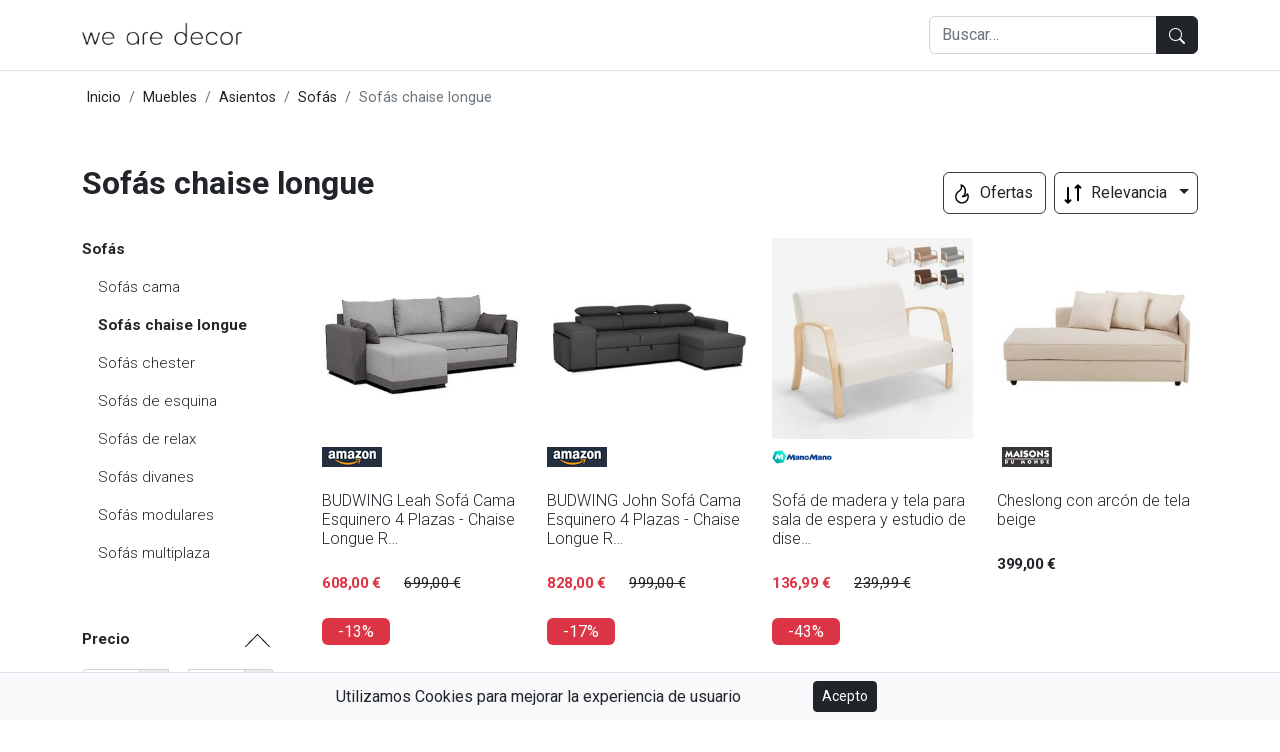

--- FILE ---
content_type: text/html; charset=UTF-8
request_url: https://wearedecor.es/c/muebles-sofas-chaise-longue/
body_size: 32050
content:
<!DOCTYPE html>
<html lang="es">

<head>
    <meta charset="UTF-8">
<meta name="viewport" content="width=device-width, initial-scale=1.0">

    <link rel="preconnect" href="https://www.googletagmanager.com/">
    <script>(function(w,d,s,l,i){w[l]=w[l]||[];w[l].push({'gtm.start':
                new Date().getTime(),event:'gtm.js'});var f=d.getElementsByTagName(s)[0],
            j=d.createElement(s),dl=l!='dataLayer'?'&l='+l:'';j.async=true;j.src=
            'https://www.googletagmanager.com/gtm.js?id='+i+dl;f.parentNode.insertBefore(j,f);
        })(window,document,'script','dataLayer','GTM-WG35WDB');</script>
<title>▷ Sofás chaise longue. Catálogo actualizado 2026 | We Are Decor</title>
<meta name="description" content="Compra Sofás chaise longue al mejor precio del mercado. Compara entre más de 500 fabricantes diferentes. Haz clic aquí."/>
<meta name="robots" content="follow, index, max-snippet:-1, max-video-preview:-1, max-image-preview:large"/>

<meta property="og:locale" content="es"/>
<meta property="og:site_name" content="We Are Decor"/>
<meta property="og:title" content="▷ Sofás chaise longue. Catálogo actualizado 2026 | We Are Decor"/>
<meta property="og:description" content="Compra Sofás chaise longue al mejor precio del mercado. Compara entre más de 500 fabricantes diferentes. Haz clic aquí."/>
<meta property="og:url" content="https://wearedecor.es/c/muebles-sofas-chaise-longue/"/>
<meta property="og:type" content="article">
<meta property="og:image" content="https://wearedecor.es/images/amazon/41DXMi7mNOL._SL500_-300x300.jpg"/>
<meta property="og:image:secure_url" content="https://wearedecor.es/images/amazon/41DXMi7mNOL._SL500_-300x300.jpg"/>
<meta property="og:image:width" content="500"/>
<meta property="og:image:height" content="500"/>
<meta property="og:image:type" content="image/jpeg"/>

<meta name="twitter:card" content="summary_large_image"/>
<meta property="twitter:image" content="https://wearedecor.es/images/amazon/41DXMi7mNOL._SL500_-300x300.jpg"/>
<meta name="twitter:title" content="▷ Sofás chaise longue. Catálogo actualizado 2026 | We Are Decor"/>
<meta name="twitter:description" content="Compra Sofás chaise longue al mejor precio del mercado. Compara entre más de 500 fabricantes diferentes. Haz clic aquí."/>
<meta name="twitter:label1" content="Productos"/>
<meta name="twitter:data1" content="48"/>

<meta name="msapplication-TileImage" content="https://wearedecor.es/assets/img/favicon.png"/>
<script type="application/ld+json">{"@context":"https:\/\/schema.org","@graph":[{"@type":"Organization","name":"We Are Decor","url":"https:\/\/wearedecor.es\/#organization","logo":{"@type":"ImageObject","url":"https:\/\/wearedecor.es\/assets\/img\/logo.png","caption":"We Are Decor","inLanguage":"es","width":"450","height":"59","@id":"https:\/\/wearedecor.es\/#logo"},"@id":"https:\/\/wearedecor.es\/#organization"},{"@type":"WebSite","url":"https:\/\/wearedecor.es\/","name":"We Are Decor","inLanguage":"es","publisher":{"@type":"Organization","name":"We Are Decor","url":"https:\/\/wearedecor.es\/#organization","logo":{"@type":"ImageObject","url":"https:\/\/wearedecor.es\/assets\/img\/logo.png","caption":"We Are Decor","inLanguage":"es","width":"450","height":"59","@id":"https:\/\/wearedecor.es\/#logo"},"@id":"https:\/\/wearedecor.es\/#organization"},"@id":"https:\/\/wearedecor.es\/#website"},{"@type":"CollectionPage","url":"https:\/\/wearedecor.es\/c\/muebles-sofas-chaise-longue\/","name":"\u25b7 Sof\u00e1s chaise longue. Cat\u00e1logo actualizado 2026 | We Are Decor","isPartOf":"https:\/\/wearedecor.es\/#website","inLanguage":"es","@id":"http:\/\/schema.org\/#webpage"},{"@type":"BreadcrumbList","@id":"https:\/\/wearedecor.es\/c\/muebles-sofas-chaise-longue\/#breadcrumbs","itemListElement":[{"@type":"ListItem","position":"1","item":{"@type":"WebPage","name":"Inicio","url":"https:\/\/wearedecor.es\/","@id":"https:\/\/wearedecor.es\/"}},{"@type":"ListItem","position":2,"item":{"@type":"WebPage","name":"Muebles","url":"https:\/\/wearedecor.es\/c\/muebles\/","@id":"https:\/\/wearedecor.es\/c\/muebles\/"}},{"@type":"ListItem","position":3,"item":{"@type":"WebPage","name":"Asientos","url":"https:\/\/wearedecor.es\/c\/muebles-asientos\/","@id":"https:\/\/wearedecor.es\/c\/muebles-asientos\/"}},{"@type":"ListItem","position":4,"item":{"@type":"WebPage","name":"Sof\u00e1s","url":"https:\/\/wearedecor.es\/c\/muebles-sofas\/","@id":"https:\/\/wearedecor.es\/c\/muebles-sofas\/"}},{"@type":"ListItem","position":5,"item":{"@type":"WebPage","name":"Sof\u00e1s chaise longue","url":"https:\/\/wearedecor.es\/c\/muebles-sofas-chaise-longue\/","@id":"https:\/\/wearedecor.es\/c\/muebles-sofas-chaise-longue\/"}}]},{"@type":"ItemList","@id":"https:\/\/wearedecor.es\/c\/muebles-sofas-chaise-longue\/#products","itemListElement":[{"@type":"ListItem","position":1,"item":{"@type":"Product","name":"BUDWING Leah Sof\u00e1 Cama Esquinero 4 Plazas - Chaise Longue R\u2026","url":"https:\/\/wearedecor.es\/c\/muebles-sofas-chaise-longue\/#product1","image":["https:\/\/wearedecor.es\/images\/amazon\/41DXMi7mNOL._SL500_-300x300.jpg"],"category":{"@type":"PhysicalActivityCategory","name":"Sof\u00e1s chaise longue","url":"https:\/\/wearedecor.es\/c\/muebles-sofas-chaise-longue\/"},"brand":{"@type":"Brand","name":"BUDWING","@id":"BUDWING"},"sku":"7495","offers":{"@type":"Offer","url":"https:\/\/wearedecor.es\/c\/muebles-sofas-chaise-longue\/#product1","priceCurrency":"EUR","priceValidUntil":"2026-02-08","itemCondition":"https:\/\/schema.org\/UsedCondition","availability":"https:\/\/schema.org\/InStock","price":"608.00"},"@id":"https:\/\/wearedecor.es\/c\/muebles-sofas-chaise-longue\/#product1","description":"\u00b7 Sof\u00e1 cama compacto con dise\u00f1o moderno: El modelo Leah combina funcionalidad y estilo en un formato esquinero de 4 plazas ideal para salones actuales. Perfecto para relajarse a diario o recibir visitas con comodidad.\n\u00b7 Chaise longue reversible para mayor flexibilidad: Se puede montar a la derecha o a la izquierda, adapt\u00e1ndose a la distribuci\u00f3n de tu espacio. Ideal para ambientes cambiantes o para optimizar espacios reducidos.\n\u00b7 Incluye 2 cojines decorativos a juego: Aporta un toque acogedor y equilibrado al conjunto, ofreciendo mayor confort y una est\u00e9tica cuidada desde el primer momento.\n\u00b7 Tapizado resistente y f\u00e1cil de mantener: Confeccionado en poli\u00e9ster de alta calidad, el tejido en color gris bicolor combina durabilidad, textura agradable, f\u00e1cil limpieza y un acabado pet-friendly.\n\u00b7 Dise\u00f1o bajo y l\u00edneas contempor\u00e1neas: Su respaldo compacto y forma minimalista aportan una est\u00e9tica moderna y ligera, perfecta para pisos peque\u00f1os o interiores de inspiraci\u00f3n urbana.\n\u00b7 Entrega programada a pie de calle con opci\u00f3n de servicio adicional: Una vez enviado el pedido, el transportista le contactar\u00e1 para acordar la fecha de entrega. No incluye subida al domicilio ni montaje, salvo contrataci\u00f3n previa de un servicio adicional. Incluye 3 a\u00f1os de garant\u00eda para mayor tranquilidad.","color":"Gris","material":"Pl\u00e1stico"}},{"@type":"ListItem","position":2,"item":{"@type":"Product","name":"BUDWING John Sof\u00e1 Cama Esquinero 4 Plazas - Chaise Longue R\u2026","url":"https:\/\/wearedecor.es\/c\/muebles-sofas-chaise-longue\/#product2","image":["https:\/\/wearedecor.es\/images\/amazon\/21wMipoQrBL._SL500_-300x300.jpg"],"category":{"@type":"PhysicalActivityCategory","name":"Sof\u00e1s chaise longue","url":"https:\/\/wearedecor.es\/c\/muebles-sofas-chaise-longue\/"},"brand":{"@type":"Brand","name":"BUDWING","@id":"BUDWING"},"sku":"7498","offers":{"@type":"Offer","url":"https:\/\/wearedecor.es\/c\/muebles-sofas-chaise-longue\/#product2","priceCurrency":"EUR","priceValidUntil":"2026-02-08","itemCondition":"https:\/\/schema.org\/UsedCondition","availability":"https:\/\/schema.org\/InStock","price":"828.00"},"@id":"https:\/\/wearedecor.es\/c\/muebles-sofas-chaise-longue\/#product2","description":"\u00b7 Sof\u00e1 cama amplio con dise\u00f1o multifuncional: El modelo John combina comodidad, estilo y funcionalidad en un sof\u00e1 esquinero de 4 plazas perfecto para el d\u00eda a d\u00eda y para recibir invitados.\n\u00b7 Chaise longue reversible: Puedes montar la chaise longue a derecha o izquierda seg\u00fan tu espacio.\n\u00b7 Reposacabezas ajustables para mayor confort: Personaliza tu postura gracias a los respaldos reclinables, ideales para leer, ver televisi\u00f3n o relajarte con soporte adicional para el cuello.\n\u00b7 Incluye 2 pufs integrados y vers\u00e1tiles: Los pufs aportan funcionalidad extra como asientos auxiliares o apoyo para las piernas. Se guardan f\u00e1cilmente bajo la estructura del sof\u00e1 para un uso inteligente del espacio.\n\u00b7 Tapizado en poliuretano negro de f\u00e1cil mantenimiento: Su revestimiento resistente y agradable al tacto se adapta al uso diario sin perder est\u00e9tica. El color negro aporta sofisticaci\u00f3n y combina con interiores modernos y urbanos.\n\u00b7 Entrega programada a pie de calle con opci\u00f3n de servicio adicional: Una vez enviado el pedido, el transportista le contactar\u00e1 para acordar la fecha de entrega. No incluye subida al domicilio ni montaje, salvo contrataci\u00f3n previa de un servicio adicional. Incluye 3 a\u00f1os de garant\u00eda para mayor tranquilidad.","color":"Negro"}},{"@type":"ListItem","position":3,"item":{"@type":"Product","name":"Sof\u00e1 de madera y tela para sala de espera y estudio de dise\u2026","url":"https:\/\/wearedecor.es\/c\/muebles-sofas-chaise-longue\/#product3","image":["https:\/\/wearedecor.es\/images\/manomano\/sofa-de-madera-y-tela-para-sala-de-espera-y-estudio-de-diseno-esbjerg-L-41759994-160633955_1-300x300.jpg"],"category":{"@type":"PhysicalActivityCategory","name":"Sof\u00e1s chaise longue","url":"https:\/\/wearedecor.es\/c\/muebles-sofas-chaise-longue\/"},"brand":{"@type":"Brand","name":"MODUS SOF\u00c0","@id":"MODUS SOF\u00c0"},"sku":"1512567","offers":{"@type":"Offer","url":"https:\/\/wearedecor.es\/c\/muebles-sofas-chaise-longue\/#product3","priceCurrency":"EUR","priceValidUntil":"2026-02-08","itemCondition":"https:\/\/schema.org\/UsedCondition","availability":"https:\/\/schema.org\/InStock","price":"136.99"},"@id":"https:\/\/wearedecor.es\/c\/muebles-sofas-chaise-longue\/#product3","description":"\u00bfQuieres que tu sal\u00f3n sea m\u00e1s acogedor y los momentos en compa\u00f1\u00eda m\u00e1s c\u00f3modos? Simplemente elige el sof\u00e1 Esbjerg, ideal para crear un rinc\u00f3n de relajaci\u00f3n con un estilo t\u00edpico escandinavo. Esbjerg es un sof\u00e1 moderno y encantador hecho por AHD adecuado para todas las habitaciones del hogar y no, desde la sala de estar hasta el estudio y la sala de espera, y perfecto para crear un rinc\u00f3n verdaderamente de moda dedicado a la relajaci\u00f3n. El asiento llama la atenci\u00f3n de inmediato por su forma acogedora y su gran comodidad, garantizada no solo por los amplios reposabrazos, sino sobre todo por el suave acolchado de esponja del asiento y del respaldo que le permitir\u00e1n relajarse en cualquier momento del d\u00eda, ya sea para mirar TV, descansar despu\u00e9s de comer o pasar momentos en compa\u00f1\u00eda de familiares o amigos. El forro de algod\u00f3n combina una excelente transpirabilidad con una agradable sensaci\u00f3n en la piel y, por lo tanto, es adecuado para la vida cotidiana. Adem\u00e1s de ser extremadamente estable","color":"Blanco","material":"Madera"}},{"@type":"ListItem","position":4,"item":{"@type":"Product","name":"Cheslong con arc\u00f3n de tela beige","url":"https:\/\/wearedecor.es\/c\/muebles-sofas-chaise-longue\/#product4","image":["https:\/\/wearedecor.es\/images\/maisons_du_monde\/cheslong-con-arcon-de-tela-beige-1000-16-31-166327_1-300x300.jpg"],"category":{"@type":"PhysicalActivityCategory","name":"Sof\u00e1s chaise longue","url":"https:\/\/wearedecor.es\/c\/muebles-sofas-chaise-longue\/"},"brand":{"@type":"Brand","name":"Maisons du Monde","@id":"Maisons du Monde"},"sku":"42619","offers":{"@type":"Offer","url":"https:\/\/wearedecor.es\/c\/muebles-sofas-chaise-longue\/#product4","priceCurrency":"EUR","priceValidUntil":"2026-02-08","itemCondition":"https:\/\/schema.org\/UsedCondition","availability":"https:\/\/schema.org\/InStock","price":"399.00"},"@id":"https:\/\/wearedecor.es\/c\/muebles-sofas-chaise-longue\/#product4","description":"\u00bfCu\u00e1ntas veces has pensado &#039;&#039;ojal\u00e1 tuviera un cuarto m\u00e1s&#039;&#039;? Para ese amigo que se queda a dormir despu\u00e9s de una cena, para tu sobrino que viene de visita, o simplemente para tener un rinc\u00f3n donde tirarte a leer sin ocupar todo el sof\u00e1. La cheslong CL\u00c9A es la soluci\u00f3n de las abuelas, pero con un dise\u00f1o moderno: un asiento de d\u00eda, una cama de noche y un canap\u00e9 para guardar cosas. Un aut\u00e9ntico 3 en 1. Las preguntas que te har\u00edas antes de solucionar tus problemas de espacio: A ver, expl\u00edcame eso del 3 en 1. \u00bfQu\u00e9 hace exactamente?Respuesta: Pues es muy sencillo y s\u00faper pr\u00e1ctico.Es un asiento extra comod\u00edsimo: perfecto en un dormitorio, un despacho o como complemento en el sal\u00f3n. Su relleno de espuma es ideal para sentarse a gusto.Es una cama individual: en un momento se convierte en una cama para un invitado. La soluci\u00f3n perfecta para no tener que hinchar un colch\u00f3n de aire a las tantas de la noche.Es un arc\u00f3n con almacenaje: levantas el asiento y \u00a1sorpresa! Tienes un buen hueco para guardar la almohada, la manta o lo que necesites. Un canap\u00e9 en toda regla.El dise\u00f1o: \u00bfes un &#039;trasto&#039; funcional o queda bonito en casa?Respuesta: \u00a1Qu\u00e9 va, es muy resultona! Tiene un dise\u00f1o de l\u00edneas sencillas y un color beige s\u00faper luminoso que pega con todo. No parece el t\u00edpico mueble &#039;&#039;funcional&#039;&#039;, sino una pieza de decoraci\u00f3n elegante y discreta. La tela, adem\u00e1s de ser gustosa al tacto, es sufrida. Queda genial en cualquier rinc\u00f3n sin recargar el ambiente.Y para dormir... \u00bfes c\u00f3moda o es de esas para &#039;salir del paso&#039;?Respuesta: Es una cama auxiliar muy apa\u00f1ada. El relleno de espuma ofrece una base firme y confortable para que tu invitado duerma bien una o varias noches. Seamos sinceros, no es la cama de un hotel de cinco estrellas, pero es mil veces m\u00e1s c\u00f3moda que el sof\u00e1. Tu amigo se levantar\u00e1 como nuevo y te lo agradecer\u00e1. En resumen, por qu\u00e9 la CL\u00c9A es una compra maestra: el mueble &#039;navaja suiza&#039;: asiento, cama individual y arc\u00f3n de almacenaje. Todo en uno.soluci\u00f3n para invitados: ten siempre una cama extra lista sin que te ocupe sitio en el d\u00eda a d\u00eda.almacenaje que no se ve: el hueco perfecto para la ropa de cama, cojines o mantas.dise\u00f1o f\u00e1cil y luminoso: un estilo sencillo y un color beige que no pasa de moda. Un consejo de amigo: Col\u00f3cala cerca de una ventana para crear el rinc\u00f3n de lectura o de siesta perfecto. Ponle un par de cojines de un color que te guste y una manta suave. Cuando tengas un invitado, solo tienes que guardar los cojines en el arc\u00f3n de debajo y ya tienes la cama lista. M\u00e1s f\u00e1cil, imposible. Ficha t\u00e9cnica (los datos importantes): nombre del producto: cheslong cama con arc\u00f3n CL\u00c9Afunci\u00f3n principal: asiento, cama auxiliar y arc\u00f3n de almacenajematerial del tapizado: tela de poli\u00e9stercolor: beigerelleno: espumaUna soluci\u00f3n s\u00faper inteligente para las casas de hoy. Con la cheslong CL\u00c9A, siempre estar\u00e1s preparado para una visita inesperada o para darte un homenaje en tu rinc\u00f3n de relax.Un mueble pr\u00e1ctico y result\u00f3n. \u00bfQu\u00e9 m\u00e1s se puede pedir? \u00bfC\u00f3mo elegir bien tu sof\u00e1?","color":"Beige","material":"Tela"}},{"@type":"ListItem","position":5,"item":{"@type":"Product","name":"IKEA - sof\u00e1 de 4 plazas con chaiselongue, Lejde grisnegro L\u2026","url":"https:\/\/wearedecor.es\/c\/muebles-sofas-chaise-longue\/#product5","image":["https:\/\/wearedecor.es\/images\/ikea\/applaryd-sofa-4-plazas-con-chaiselongue-lejde-gris-negro__1023725_pe833239_s5-300x300.jpg"],"category":{"@type":"PhysicalActivityCategory","name":"Sof\u00e1s chaise longue","url":"https:\/\/wearedecor.es\/c\/muebles-sofas-chaise-longue\/"},"brand":{"@type":"Brand","name":"Ikea","@id":"Ikea"},"sku":"1196328","offers":{"@type":"Offer","url":"https:\/\/wearedecor.es\/c\/muebles-sofas-chaise-longue\/#product5","priceCurrency":"EUR","priceValidUntil":"2026-02-08","itemCondition":"https:\/\/schema.org\/UsedCondition","availability":"https:\/\/schema.org\/InStock","price":"1350.00"},"@id":"https:\/\/wearedecor.es\/c\/muebles-sofas-chaise-longue\/#product5","description":"\u00c4PPLARYD sof\u00e1 de 4 plazas con chaiselongue, Lejde gris\/negro Estructura del asiento: Chapa laminada de madera, Madera maciza, Contrachapado, Tablero de part\u00edculas de paja, Poliuretano de alta resiliencia (HR) 35 kg\/m3, Tablero de fibras,Unidad de muelle ensacado: Acero,Estructura inferior\/ Pata: Acero, Revestimiento de poli\u00e9ster en polvo,Coj\u00edn de respaldo: Poliuretano 25 kg\/m3, Poliuretano de alta resiliencia (HR) 35 kg\/m3,Clip: Pl\u00e1stico de polipropileno.,Tela: 71% algod\u00f3n, 21 % poli\u00e9ster (100 % reciclado), 8% viscosa, altura del reposabrazos: 72 cm. El sof\u00e1 \u00c4PPLARYD se convertir\u00e1 en tu oasis dom\u00e9stico. Un mueble con car\u00e1cter que refleja tu personalidad y estilo. Ideal para sentarte, tumbarte y relajarte, y con mucho espacio para toda la familia, a\u00f1o tras a\u00f1o.","color":"Gris","material":"Madera"}},{"@type":"ListItem","position":6,"item":{"@type":"Product","name":"IKEA - sof\u00e1 de 4 plazas con chaiselongue, Lejde gris claro\u2026","url":"https:\/\/wearedecor.es\/c\/muebles-sofas-chaise-longue\/#product6","image":["https:\/\/wearedecor.es\/images\/ikea\/applaryd-sofa-4-plazas-con-chaiselongue-lejde-gris-claro__1023726_pe833238_s5-300x300.jpg"],"category":{"@type":"PhysicalActivityCategory","name":"Sof\u00e1s chaise longue","url":"https:\/\/wearedecor.es\/c\/muebles-sofas-chaise-longue\/"},"brand":{"@type":"Brand","name":"Ikea","@id":"Ikea"},"sku":"1196329","offers":{"@type":"Offer","url":"https:\/\/wearedecor.es\/c\/muebles-sofas-chaise-longue\/#product6","priceCurrency":"EUR","priceValidUntil":"2026-02-08","itemCondition":"https:\/\/schema.org\/UsedCondition","availability":"https:\/\/schema.org\/InStock","price":"1350.00"},"@id":"https:\/\/wearedecor.es\/c\/muebles-sofas-chaise-longue\/#product6","description":"\u00c4PPLARYD sof\u00e1 de 4 plazas con chaiselongue, Lejde gris claro Tela: 71% algod\u00f3n, 21 % poli\u00e9ster (100 % reciclado), 8% viscosa,Estructura del asiento: Chapa laminada de madera, Madera maciza, Contrachapado, Tablero de part\u00edculas de paja, Poliuretano de alta resiliencia (HR) 35 kg\/m3, Tablero de fibras,Unidad de muelle ensacado: Acero,Estructura inferior\/ Pata: Acero, Revestimiento de poli\u00e9ster en polvo,Coj\u00edn de respaldo: Poliuretano 25 kg\/m3, Poliuretano de alta resiliencia (HR) 35 kg\/m3,Clip: Pl\u00e1stico de polipropileno., altura del reposabrazos: 72 cm. El sof\u00e1 \u00c4PPLARYD se convertir\u00e1 en tu oasis dom\u00e9stico. Un mueble con car\u00e1cter que refleja tu personalidad y estilo. Ideal para sentarte, tumbarte y relajarte, y con mucho espacio para toda la familia, a\u00f1o tras a\u00f1o.","color":"Gris","material":"Algod\u00f3n"}},{"@type":"ListItem","position":7,"item":{"@type":"Product","name":"IKEA - sof\u00e1 de 3 plazas,  chaiselongueTallmyra verde oscuro\u2026","url":"https:\/\/wearedecor.es\/c\/muebles-sofas-chaise-longue\/#product7","image":["https:\/\/wearedecor.es\/images\/ikea\/ektorp-sofa-3-plazas-chaiselongue-tallmyra-verde-oscuro__0779518_pe759595_s5-300x300.jpg"],"category":{"@type":"PhysicalActivityCategory","name":"Sof\u00e1s chaise longue","url":"https:\/\/wearedecor.es\/c\/muebles-sofas-chaise-longue\/"},"brand":{"@type":"Brand","name":"Ikea","@id":"Ikea"},"sku":"1196340","offers":{"@type":"Offer","url":"https:\/\/wearedecor.es\/c\/muebles-sofas-chaise-longue\/#product7","priceCurrency":"EUR","priceValidUntil":"2026-02-08","itemCondition":"https:\/\/schema.org\/UsedCondition","availability":"https:\/\/schema.org\/InStock","price":"729.00"},"@id":"https:\/\/wearedecor.es\/c\/muebles-sofas-chaise-longue\/#product7","description":"EKTORP sof\u00e1 de 3 plazas, +chaiselongue\/Tallmyra verde oscuro Estructura del respaldo y del asiento: Contrachapado, Poliuretano 20 kg\/m3, Tablero de fibras, Tablero de part\u00edculas, Madera maciza,Reposabrazos: Poliuretano 20 kg\/m3, Poliuretano 25 kg\/m3, Madera maciza, Tablero de part\u00edculas, Tablero de fibras,Coj\u00edn de asiento: Poliuretano de alta resiliencia (HR) 35 kg\/m3, Fibras huecas de poli\u00e9ster,Coj\u00edn de respaldo: Fibras huecas de poli\u00e9ster,Forro: 100% polipropileno,Herraje: Pl\u00e1stico de polipropileno., Ancho: 252 cm. Nuestra querida serie EKTORP presenta un dise\u00f1o intemporal y unos cojines de lo m\u00e1s mullidos y c\u00f3modos. Como las fundas son f\u00e1ciles de poner y quitar, compra una de m\u00e1s (o dos) y c\u00e1mbiala seg\u00fan tu estado de \u00e1nimo o la estaci\u00f3n del a\u00f1o.","color":"Verde","material":"Madera"}},{"@type":"ListItem","position":8,"item":{"@type":"Product","name":"IKEA - sof\u00e1 de 4 plazas con chaiselongue, con reposabrazos\u2026","url":"https:\/\/wearedecor.es\/c\/muebles-sofas-chaise-longue\/#product8","image":["https:\/\/wearedecor.es\/images\/ikea\/vimle-sofa-4-plazas-con-chaiselongue-con-reposabrazos-anchos-djuparp-verde-oscuro__0992482_pe820052_s5-300x300.jpg"],"category":{"@type":"PhysicalActivityCategory","name":"Sof\u00e1s chaise longue","url":"https:\/\/wearedecor.es\/c\/muebles-sofas-chaise-longue\/"},"brand":{"@type":"Brand","name":"Ikea","@id":"Ikea"},"sku":"1196362","offers":{"@type":"Offer","url":"https:\/\/wearedecor.es\/c\/muebles-sofas-chaise-longue\/#product8","priceCurrency":"EUR","priceValidUntil":"2026-02-08","itemCondition":"https:\/\/schema.org\/UsedCondition","availability":"https:\/\/schema.org\/InStock","price":"1329.00"},"@id":"https:\/\/wearedecor.es\/c\/muebles-sofas-chaise-longue\/#product8","description":"VIMLE sof\u00e1 de 4 plazas con chaiselongue, con reposabrazos anchos\/Djuparp verde oscuro Clip: Pl\u00e1stico de polipropileno.,Tejido posterior: 100 % poli\u00e9ster (100 % reciclado),Estructura: Contrachapado, Poliuretano 20 kg\/m3, Tablero de part\u00edculas, Madera maciza, Chapa laminada de madera, Tablero de fibras,Forro: 100% polipropileno,Travesa\u00f1o: Acero, Resina epoxi\/revestimiento de poli\u00e9ster en polvo,Coj\u00edn de respaldo: 30% poli\u00e9ter desmenuzado 70% fibras de poli\u00e9ster,Coj\u00edn de asiento: Poliuretano de alta resiliencia (HR) 35 kg\/m3, Altura incl. cojines del respaldo: 83 cm. Puedes situar la secci\u00f3n de chaiselongue a la derecha o a la izquierda del sof\u00e1 y cambiarla cuando quieras. 10 a\u00f1os de garant\u00eda. Consulta las condiciones en el folleto de garant\u00eda. Este c\u00f3modo y acogedor sof\u00e1 te durar\u00e1 mucho tiempo, ya que los cojines del asiento son de espuma de alta resiliencia, un material que proporciona un buen soporte y recupera su forma original en cuanto te levantas. La chaiselongue tiene un espacio de almacenaje debajo del asiento con una tapa que se queda abierta para que puedas meter y sacar cosas c\u00f3modamente. La funda Djuparp est\u00e1 hecha con terciopelo siguiendo una t\u00e9cnica tradicional que da al tejido un color c\u00e1lido e intenso y una superficie suave de pelo denso y brillante. Puedes complementarlo con el reposacabezas VIMLE para tener m\u00e1s apoyo en el cuello.","color":"Verde","material":"Pl\u00e1stico"}},{"@type":"ListItem","position":9,"item":{"@type":"Product","name":"IKEA - sof\u00e1 3 plazas con chaiselongue, con reposabrazos anc\u2026","url":"https:\/\/wearedecor.es\/c\/muebles-sofas-chaise-longue\/#product9","image":["https:\/\/wearedecor.es\/images\/ikea\/vimle-sofa-3-plazas-con-chaiselongue-con-reposabrazos-anchos-hillared-azul-oscuro__0785937_pe762781_s5-300x300.jpg"],"category":{"@type":"PhysicalActivityCategory","name":"Sof\u00e1s chaise longue","url":"https:\/\/wearedecor.es\/c\/muebles-sofas-chaise-longue\/"},"brand":{"@type":"Brand","name":"Ikea","@id":"Ikea"},"sku":"1196367","offers":{"@type":"Offer","url":"https:\/\/wearedecor.es\/c\/muebles-sofas-chaise-longue\/#product9","priceCurrency":"EUR","priceValidUntil":"2026-02-08","itemCondition":"https:\/\/schema.org\/UsedCondition","availability":"https:\/\/schema.org\/InStock","price":"1109.00"},"@id":"https:\/\/wearedecor.es\/c\/muebles-sofas-chaise-longue\/#product9","description":"VIMLE sof\u00e1 3 plazas con chaiselongue, con reposabrazos anchos\/Hillared azul oscuro Clip: Pl\u00e1stico de polipropileno.,Tejido posterior: 100 % poli\u00e9ster (100 % reciclado),Coj\u00edn de respaldo: 30% poli\u00e9ter desmenuzado 70% fibras de poli\u00e9ster,Estructura: Contrachapado, Poliuretano 20 kg\/m3, Tablero de part\u00edculas, Madera maciza, Chapa laminada de madera, Tablero de fibras,Forro: 100% polipropileno,Travesa\u00f1o: Acero, Resina epoxi\/revestimiento de poli\u00e9ster en polvo,Coj\u00edn de asiento: Poliuretano de alta resiliencia (HR) 35 kg\/m3, Altura incl. cojines del respaldo: 83 cm. Elige la cantidad de asientos, el dise\u00f1o y las funciones del sof\u00e1 en funci\u00f3n de tus gustos y necesidades. Y si la familia crece, a\u00f1ade m\u00f3dulos.","color":"Azul","material":"Pl\u00e1stico"}},{"@type":"ListItem","position":10,"item":{"@type":"Product","name":"IKEA - sof\u00e1 3 plazas con chaiselongue, con reposabrazos anc\u2026","url":"https:\/\/wearedecor.es\/c\/muebles-sofas-chaise-longue\/#product10","image":["https:\/\/wearedecor.es\/images\/ikea\/vimle-sofa-3-plazas-con-chaiselongue-con-reposabrazos-anchos-con-reposacabezas-lejde-rojo-marron__1016671_pe830549_s5-300x300.jpg"],"category":{"@type":"PhysicalActivityCategory","name":"Sof\u00e1s chaise longue","url":"https:\/\/wearedecor.es\/c\/muebles-sofas-chaise-longue\/"},"brand":{"@type":"Brand","name":"Ikea","@id":"Ikea"},"sku":"1196371","offers":{"@type":"Offer","url":"https:\/\/wearedecor.es\/c\/muebles-sofas-chaise-longue\/#product10","priceCurrency":"EUR","priceValidUntil":"2026-02-08","itemCondition":"https:\/\/schema.org\/UsedCondition","availability":"https:\/\/schema.org\/InStock","price":"1209.00"},"@id":"https:\/\/wearedecor.es\/c\/muebles-sofas-chaise-longue\/#product10","description":"VIMLE sof\u00e1 3 plazas con chaiselongue, con reposabrazos anchos con reposacabezas\/Lejde rojo\/marr\u00f3n Clip: Pl\u00e1stico de polipropileno.,Tejido posterior: 100 % poli\u00e9ster (100 % reciclado),Coj\u00edn de respaldo: 30% poli\u00e9ter desmenuzado 70% fibras de poli\u00e9ster,Estructura: Contrachapado, Poliuretano 20 kg\/m3, Tablero de part\u00edculas, Madera maciza, Chapa laminada de madera, Tablero de fibras,Forro: 100% polipropileno,Travesa\u00f1o: Acero, Resina epoxi\/revestimiento de poli\u00e9ster en polvo,Coj\u00edn de asiento: Poliuretano de alta resiliencia (HR) 35 kg\/m3, Altura incl. resposacabezas: 103 cm. Puedes situar la secci\u00f3n de chaiselongue a la derecha o a la izquierda del sof\u00e1 y cambiarla cuando quieras. 10 a\u00f1os de garant\u00eda. Consulta las condiciones en el folleto de garant\u00eda. La chaiselongue tiene un espacio de almacenaje debajo del asiento con una tapa que se queda abierta para que puedas meter y sacar cosas c\u00f3modamente. El reposacabezas es una prolongaci\u00f3n del respaldo del sof\u00e1 y te permite sentarte m\u00e1s c\u00f3modamente teniendo un buen apoyo para el cuello. Este c\u00f3modo sof\u00e1 te durar\u00e1 mucho tiempo, ya que los cojines del asiento son de espuma de alta resiliencia, un material que proporciona un buen soporte y recupera su forma original en cuanto te levantas. Los m\u00f3dulos del sof\u00e1 se pueden combinar de diferentes formas hasta lograr el tama\u00f1o y la forma que mejor se adapten a tus necesidades y tu casa. Puedes crear tu combinaci\u00f3n ideal con la herramienta de planificaci\u00f3n. Monta, desmonta y vuelve a montar hasta que encuentres la combinaci\u00f3n que necesitas. Como los reposabrazos son anchos, puedes posar el m\u00f3vil o un cuenco de palomitas. Adem\u00e1s, te resultar\u00e1n c\u00f3modos para apoyar la cabeza cuando quieras recostarte y descansar.","color":"Marr\u00f3n","material":"Pl\u00e1stico"}},{"@type":"ListItem","position":11,"item":{"@type":"Product","name":"Chaise longue de lino gris carb\u00f3n de 1 plaza","url":"https:\/\/wearedecor.es\/c\/muebles-sofas-chaise-longue\/#product11","image":["https:\/\/wearedecor.es\/images\/maisons_du_monde\/chaise-longue-de-lino-gris-carbon-de-1-plaza-1000-0-40-187697_13-300x300.jpg"],"category":{"@type":"PhysicalActivityCategory","name":"Sof\u00e1s chaise longue","url":"https:\/\/wearedecor.es\/c\/muebles-sofas-chaise-longue\/"},"brand":{"@type":"Brand","name":"Maisons du Monde","@id":"Maisons du Monde"},"sku":"147460","offers":{"@type":"Offer","url":"https:\/\/wearedecor.es\/c\/muebles-sofas-chaise-longue\/#product11","priceCurrency":"EUR","priceValidUntil":"2026-02-08","itemCondition":"https:\/\/schema.org\/UsedCondition","availability":"https:\/\/schema.org\/InStock","price":"1299.00"},"@id":"https:\/\/wearedecor.es\/c\/muebles-sofas-chaise-longue\/#product11","description":"Este producto se compone de madera reciclada. Este sistema permite ofrecerle una segunda vida a la materia prima.\tInst\u00e1late en la chaise longue de 1 plaza realizada en lino gris carb\u00f3n CYPRIEN para disfrutar de un merecido momento de descanso. Sus l\u00edneas cl\u00e1sicas est\u00e1n modernizadas gracias a su color que le confiere un toque gr\u00e1fico. En un dormitorio o en un sal\u00f3n, te ayudar\u00e1 a estructurar tu zona de relax. El esponjoso confort de esta chaise longue te envolver\u00e1. Inst\u00e1late en ella para leer un libro o echarte una peque\u00f1a siesta, \u00a1te lo mereces!Este sof\u00e1 es un producto voluminoso. Aseg\u00farate de que entra por las puertas de tu casa (Tama\u00f1o del paquete: 200x85x87 cm)","color":"Gris","material":"Madera"}},{"@type":"ListItem","position":12,"item":{"@type":"Product","name":"BUDWING Orlando, Sof\u00e1 Cama Esquinero Beige Arena - 4 plazas\u2026","url":"https:\/\/wearedecor.es\/c\/muebles-sofas-chaise-longue\/#product12","image":["https:\/\/wearedecor.es\/images\/amazon\/51q7MydeZqL._SL500_-300x300.jpg"],"category":{"@type":"PhysicalActivityCategory","name":"Sof\u00e1s chaise longue","url":"https:\/\/wearedecor.es\/c\/muebles-sofas-chaise-longue\/"},"brand":{"@type":"Brand","name":"BUDWING","@id":"BUDWING"},"sku":"7915","offers":{"@type":"Offer","url":"https:\/\/wearedecor.es\/c\/muebles-sofas-chaise-longue\/#product12","priceCurrency":"EUR","priceValidUntil":"2026-02-08","itemCondition":"https:\/\/schema.org\/UsedCondition","availability":"https:\/\/schema.org\/InStock","price":"799.00"},"@id":"https:\/\/wearedecor.es\/c\/muebles-sofas-chaise-longue\/#product12","description":"\u00b7 \u2705 SOFA - Orlando es un sof\u00e1 cama 3 en 1 que combina dise\u00f1o contempor\u00e1neo y minimalista. Proporciona comodidad para el d\u00eda a d\u00eda y optimiza el espacio. Ideal para quienes buscan recibir visitas con estilo y aprovechar el espacio de forma pr\u00e1ctica.\n\u00b7 \u2705 ESTILO Y FUNCIONALIDAD - Con chaise longue reversible y almacenaje, este sof\u00e1 es ideal para quienes buscan estilo y funcionalidad en cualquier ambiente, desde salones a espacios m\u00e1s peque\u00f1os. Las dos confortables almohadas sueltas ofrecen una experiencia acogedora y permiten un ajuste personalizado para mayor confort. El pr\u00e1ctico almacenamiento le permite guardar mantas, cojines u otros objetos, manteniendo su espacio organizado de manera f\u00e1cil y discreta.\n\u00b7 \u2705 MEDIDAS DEL SOF\u00c1 - 221 cm (Largo) x 88,5 cm (Ancho) x 88 cm (Alto) | MEDIDAS CONVERTIDO EN CAMA - 221 cm (Largo) x 160,5 cm (Ancho) x 88 cm (Alto)\n\u00b7 \u2705 CALIDAD PREMIUM - Fabricado en Portugal con materiales reciclados de alta calidad: Estructura (madera de pino, contrachapado y aglomerado), Asiento (fibra, espuma y tela), Respaldo (fibra y espuma de pl\u00e1stico), Pies (pl\u00e1stico).\n\u00b7 \u2705 DURABILIDAD Y PROTECCI\u00d3N - El tejido del sof\u00e1, fabricado 100% en poli\u00e9ster con un peso de 340 g\/m\u00b2, es hidr\u00f3fugo, antimanchas e ign\u00edfugo (prueba del cigarrillo). Este revestimiento garantiza que el sof\u00e1 conserve su aspecto y funcionalidad durante m\u00e1s tiempo, con menos necesidad de mantenimiento. Las capas de espuma de alta densidad distribuyen el peso uniformemente, proporcionando mayor comodidad.\n\u00b7 \u2705 CERTIFICACIONES - Tejido certificado OEKO-TEX y madera certificada FSC.\n\u00b7 \u2705 MONTAJE - El sof\u00e1 se entrega desmontado y su montaje es sencillo gracias a las claras instrucciones. Se recomienda que lo monten dos personas y utilizar una superficie blanda. Conserve el embalaje durante unos d\u00edas y guarde las instrucciones para futuras consultas.\n\u00b7 \u2705 BUDWING - Es una marca del grupo Confort24, bien establecida en Portugal, con sof\u00e1s y sillones hechos por los mejores profesionales. BUDWING ofrece sof\u00e1s y sillones de dise\u00f1o, calidad y al mejor precio para tu hogar.","color":"Beige","material":"Madera"}},{"@type":"ListItem","position":13,"item":{"@type":"Product","name":"BUDWING Zurie Sof\u00e1 Cama Esquinero 3, 4 o 5 Plazas con Puff,\u2026","url":"https:\/\/wearedecor.es\/c\/muebles-sofas-chaise-longue\/#product13","image":["https:\/\/wearedecor.es\/images\/amazon\/319fqSi2-BL._SL500_-300x300.jpg"],"category":{"@type":"PhysicalActivityCategory","name":"Sof\u00e1s chaise longue","url":"https:\/\/wearedecor.es\/c\/muebles-sofas-chaise-longue\/"},"brand":{"@type":"Brand","name":"BUDWING","@id":"BUDWING"},"sku":"8222","offers":{"@type":"Offer","url":"https:\/\/wearedecor.es\/c\/muebles-sofas-chaise-longue\/#product13","priceCurrency":"EUR","priceValidUntil":"2026-02-08","itemCondition":"https:\/\/schema.org\/UsedCondition","availability":"https:\/\/schema.org\/InStock","price":"1299.00"},"@id":"https:\/\/wearedecor.es\/c\/muebles-sofas-chaise-longue\/#product13","description":"\u00b7 Sof\u00e1 cama esquinero multifunci\u00f3n para salones amplios: El modelo Zurie se adapta a diferentes necesidades de espacio con versiones de 3, 4 o 5 plazas. Perfecto para quienes buscan un sof\u00e1 todo en uno para descansar, recibir y organizar.\n\u00b7 Chaise longue configurable con puff adicional: Puedes montar la esquina a derecha o izquierda y reorganizar el puff seg\u00fan el momento. Una soluci\u00f3n flexible para maximizar la comodidad y adaptarse al uso diario.\n\u00b7 Incluye 2 arc\u00f3nes de almacenamiento oculto: Integra compartimentos bajo los asientos ideales para guardar mantas, cojines o textiles. Todo queda ordenado sin comprometer el dise\u00f1o del sal\u00f3n.\n\u00b7 Estante lateral integrado para mayor funcionalidad: El brazo lateral incorpora una balda pr\u00e1ctica para libros, mandos o decoraci\u00f3n. Un detalle \u00fatil que convierte el sof\u00e1 en una pieza central del hogar.\n\u00b7 Tapizado en tela gris resistente y decorativa: Su acabado textil es suave, duradero y f\u00e1cil de combinar. El tono gris neutro lo hace compatible con estilos modernos, escandinavos o cl\u00e1sicos.\n\u00b7 Entrega programada a pie de calle con opci\u00f3n de servicio adicional: Una vez enviado el pedido, el transportista le contactar\u00e1 para acordar la fecha de entrega. No incluye subida al domicilio ni montaje, salvo contrataci\u00f3n previa de un servicio adicional. Incluye 3 a\u00f1os de garant\u00eda para mayor tranquilidad.","color":"Gris","material":"Tela"}},{"@type":"ListItem","position":14,"item":{"@type":"Product","name":"IKEA - sof\u00e1 de 4 plazas con chaiselongue, Viarpbeigemarr\u00f3n\u2026","url":"https:\/\/wearedecor.es\/c\/muebles-sofas-chaise-longue\/#product14","image":["https:\/\/wearedecor.es\/images\/ikea\/smedstorp-sofa-4-plazas-con-chaiselongue-viarp-beige-marron-roble__1086461_pe860493_s5-300x300.jpg"],"category":{"@type":"PhysicalActivityCategory","name":"Sof\u00e1s chaise longue","url":"https:\/\/wearedecor.es\/c\/muebles-sofas-chaise-longue\/"},"brand":{"@type":"Brand","name":"Ikea","@id":"Ikea"},"sku":"1196602","offers":{"@type":"Offer","url":"https:\/\/wearedecor.es\/c\/muebles-sofas-chaise-longue\/#product14","priceCurrency":"EUR","priceValidUntil":"2026-02-08","itemCondition":"https:\/\/schema.org\/UsedCondition","availability":"https:\/\/schema.org\/InStock","price":"1249.00"},"@id":"https:\/\/wearedecor.es\/c\/muebles-sofas-chaise-longue\/#product14","description":"SMEDSTORP sof\u00e1 de 4 plazas con chaiselongue, Viarp\/beige\/marr\u00f3n roble Estructura: Madera maciza, Contrachapado, Tablero de part\u00edculas, Tablero de fibras, Poliuretano 25 kg\/m3, Pl\u00e1stico de polipropileno., Chapa laminada de madera,Coj\u00edn de asiento: Poliuretano 30 kg\/m3, Poliuretano de alta resiliencia (HR) 35 kg\/m3, Forro de fieltro, Acero,Coj\u00edn de respaldo: Poliuretano 25 kg\/m3,Componentes de metal: Acero, Resina epoxi\/revestimiento de poli\u00e9ster en polvo,Muell zig-zag: Acero,Tela: 76% algod\u00f3n, 24 % poli\u00e9ster (100 % reciclado), altura del reposabrazos: 67 cm. Un sof\u00e1 para quienes prefieren las formas suaves de anta\u00f1o pero con comodidades modernas, como los cojines de espuma mullidos, los reposabrazos confortables y las patas de forma c\u00f3nica, en un modelo retro hecho para durar muchos a\u00f1os.","color":"Beige","material":"Madera"}},{"@type":"ListItem","position":15,"item":{"@type":"Product","name":"IKEA - sof\u00e1 de 4 plazas con chaiselongue, con reposabrazos\u2026","url":"https:\/\/wearedecor.es\/c\/muebles-sofas-chaise-longue\/#product15","image":["https:\/\/wearedecor.es\/images\/ikea\/vimle-sofa-4-plazas-con-chaiselongue-con-reposabrazos-anchos-lejde-gris-negro__0992579_pe820130_s5-300x300.jpg"],"category":{"@type":"PhysicalActivityCategory","name":"Sof\u00e1s chaise longue","url":"https:\/\/wearedecor.es\/c\/muebles-sofas-chaise-longue\/"},"brand":{"@type":"Brand","name":"Ikea","@id":"Ikea"},"sku":"1196791","offers":{"@type":"Offer","url":"https:\/\/wearedecor.es\/c\/muebles-sofas-chaise-longue\/#product15","priceCurrency":"EUR","priceValidUntil":"2026-02-08","itemCondition":"https:\/\/schema.org\/UsedCondition","availability":"https:\/\/schema.org\/InStock","price":"1259.00"},"@id":"https:\/\/wearedecor.es\/c\/muebles-sofas-chaise-longue\/#product15","description":"VIMLE sof\u00e1 de 4 plazas con chaiselongue, con reposabrazos anchos\/Lejde gris\/negro Clip: Pl\u00e1stico de polipropileno.,Tejido posterior: 100 % poli\u00e9ster (100 % reciclado),Estructura: Contrachapado, Poliuretano 20 kg\/m3, Tablero de part\u00edculas, Madera maciza, Chapa laminada de madera, Tablero de fibras,Forro: 100% polipropileno,Travesa\u00f1o: Acero, Resina epoxi\/revestimiento de poli\u00e9ster en polvo,Coj\u00edn de respaldo: 30% poli\u00e9ter desmenuzado 70% fibras de poli\u00e9ster,Coj\u00edn de asiento: Poliuretano de alta resiliencia (HR) 35 kg\/m3, Altura incl. cojines del respaldo: 83 cm. Elige la cantidad de asientos, el dise\u00f1o y las funciones del sof\u00e1 en funci\u00f3n de tus gustos y necesidades. Y si la familia crece, a\u00f1ade m\u00f3dulos.","color":"Gris","material":"Pl\u00e1stico"}},{"@type":"ListItem","position":16,"item":{"@type":"Product","name":"IKEA - sof\u00e1 de 4 plazas con chaiselongue, Lejde rojomarr\u00f3nn\u2026","url":"https:\/\/wearedecor.es\/c\/muebles-sofas-chaise-longue\/#product16","image":["https:\/\/wearedecor.es\/images\/ikea\/smedstorp-sofa-4-plazas-con-chaiselongue-lejde-rojo-marron-negro__1086458_pe860491_s5-300x300.jpg"],"category":{"@type":"PhysicalActivityCategory","name":"Sof\u00e1s chaise longue","url":"https:\/\/wearedecor.es\/c\/muebles-sofas-chaise-longue\/"},"brand":{"@type":"Brand","name":"Ikea","@id":"Ikea"},"sku":"1197174","offers":{"@type":"Offer","url":"https:\/\/wearedecor.es\/c\/muebles-sofas-chaise-longue\/#product16","priceCurrency":"EUR","priceValidUntil":"2026-02-08","itemCondition":"https:\/\/schema.org\/UsedCondition","availability":"https:\/\/schema.org\/InStock","price":"1324.00"},"@id":"https:\/\/wearedecor.es\/c\/muebles-sofas-chaise-longue\/#product16","description":"SMEDSTORP sof\u00e1 de 4 plazas con chaiselongue, Lejde rojo\/marr\u00f3n\/negro Estructura: Madera maciza, Contrachapado, Tablero de part\u00edculas, Tablero de fibras, Poliuretano 25 kg\/m3, Pl\u00e1stico de polipropileno., Chapa laminada de madera,Coj\u00edn de asiento: Poliuretano 30 kg\/m3, Poliuretano de alta resiliencia (HR) 35 kg\/m3, Forro de fieltro, Acero,Coj\u00edn de respaldo: Poliuretano 25 kg\/m3,Componentes de metal: Acero, Resina epoxi\/revestimiento de poli\u00e9ster en polvo,Muell zig-zag: Acero,Tela: 71% algod\u00f3n, 21 % poli\u00e9ster (100 % reciclado), 8% viscosa, altura del reposabrazos: 67 cm. Un sof\u00e1 para quienes prefieren las formas suaves de anta\u00f1o pero con comodidades modernas, como los cojines de espuma mullidos, los reposabrazos confortables y las patas de forma c\u00f3nica, en un modelo retro hecho para durar muchos a\u00f1os.","color":"Marr\u00f3n","material":"Madera"}},{"@type":"ListItem","position":17,"item":{"@type":"Product","name":"IKEA - sof\u00e1 3 plazas con chaiselongue, con reposabrazos anc\u2026","url":"https:\/\/wearedecor.es\/c\/muebles-sofas-chaise-longue\/#product17","image":["https:\/\/wearedecor.es\/images\/ikea\/vimle-sofa-3-plazas-con-chaiselongue-con-reposabrazos-anchos-hallarp-beige__0951843_pe801387_s5-300x300.jpg"],"category":{"@type":"PhysicalActivityCategory","name":"Sof\u00e1s chaise longue","url":"https:\/\/wearedecor.es\/c\/muebles-sofas-chaise-longue\/"},"brand":{"@type":"Brand","name":"Ikea","@id":"Ikea"},"sku":"1198352","offers":{"@type":"Offer","url":"https:\/\/wearedecor.es\/c\/muebles-sofas-chaise-longue\/#product17","priceCurrency":"EUR","priceValidUntil":"2026-02-08","itemCondition":"https:\/\/schema.org\/UsedCondition","availability":"https:\/\/schema.org\/InStock","price":"989.00"},"@id":"https:\/\/wearedecor.es\/c\/muebles-sofas-chaise-longue\/#product17","description":"VIMLE sof\u00e1 3 plazas con chaiselongue, con reposabrazos anchos\/Hallarp beige Clip: Pl\u00e1stico de polipropileno.,Tejido posterior: 100 % poli\u00e9ster (100 % reciclado),Coj\u00edn de respaldo: 30% poli\u00e9ter desmenuzado 70% fibras de poli\u00e9ster,Estructura: Contrachapado, Poliuretano 20 kg\/m3, Tablero de part\u00edculas, Madera maciza, Chapa laminada de madera, Tablero de fibras,Forro: 100% polipropileno,Travesa\u00f1o: Acero, Resina epoxi\/revestimiento de poli\u00e9ster en polvo,Coj\u00edn de asiento: Poliuretano de alta resiliencia (HR) 35 kg\/m3, Altura incl. cojines del respaldo: 83 cm. La serie VIMLE incluye m\u00f3dulos que puedes combinar a tu gusto para crear una soluci\u00f3n a la medida de tus necesidades. Y si se producen cambios en tu vida, puedes agrandar el sof\u00e1 y adaptarlo a esos cambios.","color":"Beige","material":"Pl\u00e1stico"}},{"@type":"ListItem","position":18,"item":{"@type":"Product","name":"IKEA - sof\u00e1 de 4 plazas con chaiselongue, con reposabrazos\u2026","url":"https:\/\/wearedecor.es\/c\/muebles-sofas-chaise-longue\/#product18","image":["https:\/\/wearedecor.es\/images\/ikea\/vimle-sofa-4-plazas-con-chaiselongue-con-reposabrazos-anchos-gunnared-beige__0952010_pe801506_s5-300x300.jpg"],"category":{"@type":"PhysicalActivityCategory","name":"Sof\u00e1s chaise longue","url":"https:\/\/wearedecor.es\/c\/muebles-sofas-chaise-longue\/"},"brand":{"@type":"Brand","name":"Ikea","@id":"Ikea"},"sku":"1199528","offers":{"@type":"Offer","url":"https:\/\/wearedecor.es\/c\/muebles-sofas-chaise-longue\/#product18","priceCurrency":"EUR","priceValidUntil":"2026-02-08","itemCondition":"https:\/\/schema.org\/UsedCondition","availability":"https:\/\/schema.org\/InStock","price":"1209.00"},"@id":"https:\/\/wearedecor.es\/c\/muebles-sofas-chaise-longue\/#product18","description":"VIMLE sof\u00e1 de 4 plazas con chaiselongue, con reposabrazos anchos\/Gunnared beige Estructura de reposabrazos: Tablero de part\u00edculas, Contrachapado, Chapa laminada de madera, Poliuretano 25 kg\/m3, Poliuretano 20 kg\/m3, Tablero de fibras,Forro: 100% polipropileno,Pata: Pl\u00e1stico de polipropileno., Altura incl. cojines del respaldo: 83 cm. La serie VIMLE incluye m\u00f3dulos que puedes combinar a tu gusto para crear una soluci\u00f3n a la medida de tus necesidades. Y si se producen cambios en tu vida, puedes agrandar el sof\u00e1 y adaptarlo a esos cambios.","color":"Beige","material":"Madera"}},{"@type":"ListItem","position":19,"item":{"@type":"Product","name":"IKEA - sof\u00e1 3 plazas con chaiselongue, con reposabrazos anc\u2026","url":"https:\/\/wearedecor.es\/c\/muebles-sofas-chaise-longue\/#product19","image":["https:\/\/wearedecor.es\/images\/ikea\/vimle-sofa-3-plazas-con-chaiselongue-con-reposabrazos-anchos-gunnared-gris__0952020_pe801508_s5-300x300.jpg"],"category":{"@type":"PhysicalActivityCategory","name":"Sof\u00e1s chaise longue","url":"https:\/\/wearedecor.es\/c\/muebles-sofas-chaise-longue\/"},"brand":{"@type":"Brand","name":"Ikea","@id":"Ikea"},"sku":"1200038","offers":{"@type":"Offer","url":"https:\/\/wearedecor.es\/c\/muebles-sofas-chaise-longue\/#product19","priceCurrency":"EUR","priceValidUntil":"2026-02-08","itemCondition":"https:\/\/schema.org\/UsedCondition","availability":"https:\/\/schema.org\/InStock","price":"1099.00"},"@id":"https:\/\/wearedecor.es\/c\/muebles-sofas-chaise-longue\/#product19","description":"VIMLE sof\u00e1 3 plazas con chaiselongue, con reposabrazos anchos Gunnared\/gris Clip: Pl\u00e1stico de polipropileno.,Tejido posterior: 100 % poli\u00e9ster (100 % reciclado),Coj\u00edn de respaldo: 30% poli\u00e9ter desmenuzado 70% fibras de poli\u00e9ster,Estructura: Contrachapado, Poliuretano 20 kg\/m3, Tablero de part\u00edculas, Madera maciza, Chapa laminada de madera, Tablero de fibras,Forro: 100% polipropileno,Travesa\u00f1o: Acero, Resina epoxi\/revestimiento de poli\u00e9ster en polvo,Coj\u00edn de asiento: Poliuretano de alta resiliencia (HR) 35 kg\/m3, Altura incl. cojines del respaldo: 83 cm. La serie VIMLE incluye m\u00f3dulos que puedes combinar a tu gusto para crear una soluci\u00f3n a la medida de tus necesidades. Y si se producen cambios en tu vida, puedes agrandar el sof\u00e1 y adaptarlo a esos cambios.","color":"Gris","material":"Pl\u00e1stico"}},{"@type":"ListItem","position":20,"item":{"@type":"Product","name":"IKEA - sof\u00e1 3 plazas con chaiselongue, con reposabrazos anc\u2026","url":"https:\/\/wearedecor.es\/c\/muebles-sofas-chaise-longue\/#product20","image":["https:\/\/wearedecor.es\/images\/ikea\/vimle-sofa-3-plazas-con-chaiselongue-con-reposabrazos-anchos-con-reposacabezas-hallarp-gris__0952158_pe801586_s5-300x300.jpg"],"category":{"@type":"PhysicalActivityCategory","name":"Sof\u00e1s chaise longue","url":"https:\/\/wearedecor.es\/c\/muebles-sofas-chaise-longue\/"},"brand":{"@type":"Brand","name":"Ikea","@id":"Ikea"},"sku":"1200039","offers":{"@type":"Offer","url":"https:\/\/wearedecor.es\/c\/muebles-sofas-chaise-longue\/#product20","priceCurrency":"EUR","priceValidUntil":"2026-02-08","itemCondition":"https:\/\/schema.org\/UsedCondition","availability":"https:\/\/schema.org\/InStock","price":"1039.00"},"@id":"https:\/\/wearedecor.es\/c\/muebles-sofas-chaise-longue\/#product20","description":"VIMLE sof\u00e1 3 plazas con chaiselongue, con reposabrazos anchos con reposacabezas\/Hallarp gris Clip: Pl\u00e1stico de polipropileno.,Tejido posterior: 100 % poli\u00e9ster (100 % reciclado),Coj\u00edn de respaldo: 30% poli\u00e9ter desmenuzado 70% fibras de poli\u00e9ster,Estructura: Contrachapado, Poliuretano 20 kg\/m3, Tablero de part\u00edculas, Madera maciza, Chapa laminada de madera, Tablero de fibras,Forro: 100% polipropileno,Travesa\u00f1o: Acero, Resina epoxi\/revestimiento de poli\u00e9ster en polvo,Coj\u00edn de asiento: Poliuretano de alta resiliencia (HR) 35 kg\/m3, Altura incl. resposacabezas: 103 cm. La serie VIMLE incluye m\u00f3dulos que puedes combinar a tu gusto para crear una soluci\u00f3n a la medida de tus necesidades. Y si se producen cambios en tu vida, puedes agrandar el sof\u00e1 y adaptarlo a esos cambios.","color":"Gris","material":"Pl\u00e1stico"}},{"@type":"ListItem","position":21,"item":{"@type":"Product","name":"Chaise longue derecho Boucl\u00e9 Rosa melocot\u00f3n","url":"https:\/\/wearedecor.es\/c\/muebles-sofas-chaise-longue\/#product21","image":["https:\/\/wearedecor.es\/images\/maisons_du_monde\/chaise-longue-derecho-boucle-rosa-melocoton-300x300.jpg"],"category":{"@type":"PhysicalActivityCategory","name":"Sof\u00e1s chaise longue","url":"https:\/\/wearedecor.es\/c\/muebles-sofas-chaise-longue\/"},"brand":{"@type":"Brand","name":"Beliani","@id":"Beliani"},"sku":"1247482","offers":{"@type":"Offer","url":"https:\/\/wearedecor.es\/c\/muebles-sofas-chaise-longue\/#product21","priceCurrency":"EUR","priceValidUntil":"2026-02-08","itemCondition":"https:\/\/schema.org\/UsedCondition","availability":"https:\/\/schema.org\/InStock","price":"419.99"},"@id":"https:\/\/wearedecor.es\/c\/muebles-sofas-chaise-longue\/#product21","description":"Chaise longue de dise\u00f1o moderno. Esta chaise longue de dise\u00f1o moderno combina bien en cualquier sala de estar, dormitorio o recibidor. Est\u00e1 fabricado a partir de tela de poli\u00e9ster suave al tacto. Las patas de metal aportan un toque de elegancia. Incluye un coj\u00edn a juego.Detalles: Tipo de Producto: Chaise longue Estilo: Moderno Color: Rosa Tonalidad: Rosa melocot\u00f3n Tipo de material: Tejido Material principal: Poli\u00e9ster Material adicional: Madera de eucalipto Material del relleno: Espuma Composici\u00f3n del Material: 100% Poli\u00e9ster Estilo del apoyabrazo: Redondeado Dise\u00f1o: S\u00f3lido Reclinable: No Construcci\u00f3n del asiento: Muelles ondulados Densidad de espuma del asiento: 30\/50 kg\/m3Dimensiones: Altura del apoyabrazos: 74 cm Profundidad: 77 cm Altura del asiento: 43 cm Ancho: 138 cm Altura: 74 cm Superficie del asiento: 120x62 cm Peso: 23 kg Capacidad de peso: 300 kg Capacidad de peso por persona: 150 kgLa oferta incluye: 1 x Chaise longue, 1 x Coj\u00ednVentajas: Extremadamente c\u00f3modo, Combina con cualquier estilo de interior, Colores vivos, Pieza estable y robusta, Materiales de calidad, Completamente tapizadoInformaci\u00f3n de montaje: Requiere montaje de las patas. 5-15 min. Consejos de mantenimiento: Poli\u00e9ster: 1.Aspire con un accesorio adecuado 2.Limpiar con champ\u00fa seco y una esponja h\u00fameda o un limpiador suave. Hierro: 1.Limpie con un limpiador y un pa\u00f1o suave, seque despu\u00e9s 2.Para elementos de cobre o cromados, use agente abrillantador 3.Para evitar ara\u00f1azos, no use limpiadores abrasivos.","color":"Rosa","material":"Poli\u00e9ster"}},{"@type":"ListItem","position":22,"item":{"@type":"Product","name":"IKEA - sof\u00e1 de 4 plazas con chaiselongue, Viarp beigemarr\u00f3n\u2026","url":"https:\/\/wearedecor.es\/c\/muebles-sofas-chaise-longue\/#product22","image":["https:\/\/wearedecor.es\/images\/ikea\/smedstorp-sofa-4-plazas-con-chaiselongue-viarp-beige-marron-negro__1086450_pe860486_s5-300x300.jpg"],"category":{"@type":"PhysicalActivityCategory","name":"Sof\u00e1s chaise longue","url":"https:\/\/wearedecor.es\/c\/muebles-sofas-chaise-longue\/"},"brand":{"@type":"Brand","name":"Ikea","@id":"Ikea"},"sku":"1200395","offers":{"@type":"Offer","url":"https:\/\/wearedecor.es\/c\/muebles-sofas-chaise-longue\/#product22","priceCurrency":"EUR","priceValidUntil":"2026-02-08","itemCondition":"https:\/\/schema.org\/UsedCondition","availability":"https:\/\/schema.org\/InStock","price":"1249.00"},"@id":"https:\/\/wearedecor.es\/c\/muebles-sofas-chaise-longue\/#product22","description":"SMEDSTORP sof\u00e1 de 4 plazas con chaiselongue, Viarp beige\/marr\u00f3n\/negro Estructura: Madera maciza, Contrachapado, Tablero de part\u00edculas, Tablero de fibras, Poliuretano 25 kg\/m3, Pl\u00e1stico de polipropileno., Chapa laminada de madera,Coj\u00edn de asiento: Poliuretano 30 kg\/m3, Poliuretano de alta resiliencia (HR) 35 kg\/m3, Forro de fieltro, Acero,Coj\u00edn de respaldo: Poliuretano 25 kg\/m3,Componentes de metal: Acero, Resina epoxi\/revestimiento de poli\u00e9ster en polvo,Muell zig-zag: Acero,Tela: 76% algod\u00f3n, 24 % poli\u00e9ster (100 % reciclado), altura del reposabrazos: 67 cm. Un sof\u00e1 para quienes prefieren las formas suaves de anta\u00f1o pero con comodidades modernas, como los cojines de espuma mullidos, los reposabrazos confortables y las patas de forma c\u00f3nica, en un modelo retro hecho para durar muchos a\u00f1os.","color":"Beige","material":"Madera"}},{"@type":"ListItem","position":23,"item":{"@type":"Product","name":"IKEA - sof\u00e1 de 3 plazas,  chaiselongueKnisa gris claro  cha\u2026","url":"https:\/\/wearedecor.es\/c\/muebles-sofas-chaise-longue\/#product23","image":["https:\/\/wearedecor.es\/images\/ikea\/angersby-sofa-3-plazas-chaiselongue-knisa-gris-claro__0944435_pe797254_s5-300x300.jpg"],"category":{"@type":"PhysicalActivityCategory","name":"Sof\u00e1s chaise longue","url":"https:\/\/wearedecor.es\/c\/muebles-sofas-chaise-longue\/"},"brand":{"@type":"Brand","name":"Ikea","@id":"Ikea"},"sku":"1201110","offers":{"@type":"Offer","url":"https:\/\/wearedecor.es\/c\/muebles-sofas-chaise-longue\/#product23","priceCurrency":"EUR","priceValidUntil":"2026-02-08","itemCondition":"https:\/\/schema.org\/UsedCondition","availability":"https:\/\/schema.org\/InStock","price":"349.00"},"@id":"https:\/\/wearedecor.es\/c\/muebles-sofas-chaise-longue\/#product23","description":"ANGERSBY sof\u00e1 de 3 plazas, +chaiselongue\/Knisa gris claro Tela: 100 % poli\u00e9ster (90 % reciclado como m\u00edn.),Estructura de asiento: Contrachapado, Chapa laminada de madera, Poliuretano 35 kg\/m3, Poliuretano 25 kg\/m3,Estructura de respaldo: Acero, Resina epoxi\/revestimiento de poli\u00e9ster en polvo,Cincha el\u00e1stica para respaldo: 60% polipropileno, 40% caucho,Reposabrazos: Contrachapado, 100% cart\u00f3n macizo reciclado, Poliuretano 25 kg\/m3, Tablero de fibras,Coj\u00edn de respaldo: 30% poli\u00e9ter desmenuzado 70% fibras de poli\u00e9ster,Pata: Pl\u00e1stico de polipropileno., fondo: 84 cm. Un sof\u00e1 de 3 plazas c\u00f3modo y a un precio bajo que tambi\u00e9n cuenta con bolsillos en los laterales para guardar el mando a distancia, las gafas y todos los objetos peque\u00f1os que quieras tener a mano. Irresistible.","color":"Gris","material":"Poli\u00e9ster"}},{"@type":"ListItem","position":24,"item":{"@type":"Product","name":"IKEA - sof\u00e1 3 plazas con chaiselongue, con reposacabezas co\u2026","url":"https:\/\/wearedecor.es\/c\/muebles-sofas-chaise-longue\/#product24","image":["https:\/\/wearedecor.es\/images\/ikea\/vimle-sofa-3-plazas-con-chaiselongue-con-reposacabezas-con-reposabrazos-anchos-gunnared-beige__0952150_pe801593_s5-300x300.jpg"],"category":{"@type":"PhysicalActivityCategory","name":"Sof\u00e1s chaise longue","url":"https:\/\/wearedecor.es\/c\/muebles-sofas-chaise-longue\/"},"brand":{"@type":"Brand","name":"Ikea","@id":"Ikea"},"sku":"1201303","offers":{"@type":"Offer","url":"https:\/\/wearedecor.es\/c\/muebles-sofas-chaise-longue\/#product24","priceCurrency":"EUR","priceValidUntil":"2026-02-08","itemCondition":"https:\/\/schema.org\/UsedCondition","availability":"https:\/\/schema.org\/InStock","price":"1149.00"},"@id":"https:\/\/wearedecor.es\/c\/muebles-sofas-chaise-longue\/#product24","description":"VIMLE sof\u00e1 3 plazas con chaiselongue, con reposacabezas con reposabrazos anchos\/Gunnared beige Clip: Pl\u00e1stico de polipropileno.,Tejido posterior: 100 % poli\u00e9ster (100 % reciclado),Coj\u00edn de respaldo: 30% poli\u00e9ter desmenuzado 70% fibras de poli\u00e9ster,Estructura: Contrachapado, Poliuretano 20 kg\/m3, Tablero de part\u00edculas, Madera maciza, Chapa laminada de madera, Tablero de fibras,Forro: 100% polipropileno,Travesa\u00f1o: Acero, Resina epoxi\/revestimiento de poli\u00e9ster en polvo,Coj\u00edn de asiento: Poliuretano de alta resiliencia (HR) 35 kg\/m3, Altura incl. resposacabezas: 103 cm. La serie VIMLE incluye m\u00f3dulos que puedes combinar a tu gusto para crear una soluci\u00f3n a la medida de tus necesidades. Y si se producen cambios en tu vida, puedes agrandar el sof\u00e1 y adaptarlo a esos cambios.","color":"Beige","material":"Pl\u00e1stico"}},{"@type":"ListItem","position":25,"item":{"@type":"Product","name":"IKEA - sof\u00e1 3 plazas con chaiselongue, con reposabrazos anc\u2026","url":"https:\/\/wearedecor.es\/c\/muebles-sofas-chaise-longue\/#product25","image":["https:\/\/wearedecor.es\/images\/ikea\/vimle-sofa-3-plazas-con-chaiselongue-con-reposabrazos-anchos-saxemara-negro-azul__0952024_pe801512_s5-300x300.jpg"],"category":{"@type":"PhysicalActivityCategory","name":"Sof\u00e1s chaise longue","url":"https:\/\/wearedecor.es\/c\/muebles-sofas-chaise-longue\/"},"brand":{"@type":"Brand","name":"Ikea","@id":"Ikea"},"sku":"1201306","offers":{"@type":"Offer","url":"https:\/\/wearedecor.es\/c\/muebles-sofas-chaise-longue\/#product25","priceCurrency":"EUR","priceValidUntil":"2026-02-08","itemCondition":"https:\/\/schema.org\/UsedCondition","availability":"https:\/\/schema.org\/InStock","price":"899.00"},"@id":"https:\/\/wearedecor.es\/c\/muebles-sofas-chaise-longue\/#product25","description":"VIMLE sof\u00e1 3 plazas con chaiselongue, con reposabrazos anchos Saxemara\/negro-azul Clip: Pl\u00e1stico de polipropileno.,Tejido posterior: 100 % poli\u00e9ster (100 % reciclado),Coj\u00edn de respaldo: 30% poli\u00e9ter desmenuzado 70% fibras de poli\u00e9ster,Estructura: Contrachapado, Poliuretano 20 kg\/m3, Tablero de part\u00edculas, Madera maciza, Chapa laminada de madera, Tablero de fibras,Forro: 100% polipropileno,Travesa\u00f1o: Acero, Resina epoxi\/revestimiento de poli\u00e9ster en polvo,Coj\u00edn de asiento: Poliuretano de alta resiliencia (HR) 35 kg\/m3, Altura incl. cojines del respaldo: 83 cm. La serie VIMLE incluye m\u00f3dulos que puedes combinar a tu gusto para crear una soluci\u00f3n a la medida de tus necesidades. Y si se producen cambios en tu vida, puedes agrandar el sof\u00e1 y adaptarlo a esos cambios.","material":"Pl\u00e1stico"}},{"@type":"ListItem","position":26,"item":{"@type":"Product","name":"IKEA - sof\u00e1 de 3 plazas, con chaiselongue dchaTallmyra negr\u2026","url":"https:\/\/wearedecor.es\/c\/muebles-sofas-chaise-longue\/#product26","image":["https:\/\/wearedecor.es\/images\/ikea\/sorvallen-sofa-3-plazas-con-chaiselongue-dcha-tallmyra-negro-blanco__1069133_pe853770_s5-300x300.jpg"],"category":{"@type":"PhysicalActivityCategory","name":"Sof\u00e1s chaise longue","url":"https:\/\/wearedecor.es\/c\/muebles-sofas-chaise-longue\/"},"brand":{"@type":"Brand","name":"Ikea","@id":"Ikea"},"sku":"1201376","offers":{"@type":"Offer","url":"https:\/\/wearedecor.es\/c\/muebles-sofas-chaise-longue\/#product26","priceCurrency":"EUR","priceValidUntil":"2026-02-08","itemCondition":"https:\/\/schema.org\/UsedCondition","availability":"https:\/\/schema.org\/InStock","price":"1549.00"},"@id":"https:\/\/wearedecor.es\/c\/muebles-sofas-chaise-longue\/#product26","description":"S\u00d6RVALLEN sof\u00e1 de 3 plazas, con chaiselongue dcha\/Tallmyra negro\/blanco Tela: 78% algod\u00f3n, 22 % poli\u00e9ster (100 % reciclado),Estructura: 100 % poli\u00e9ster, Poliuretano 30 kg\/m3, Tablero de fibras, Madera maciza, Tablero de part\u00edculas, Forro de fieltro, Contrachapado, Poliuretano 25 kg\/m3, Poliuretano 20 kg\/m3,Coj\u00edn: 100 % poli\u00e9ster, Poliuretano 30 kg\/m3, Poliuretano de gran elasticidad (espuma fr\u00eda) 30 kg\/m3, Poliuretano de gran elasticidad (espuma fr\u00eda) 25 kg\/m3,N\u00facleo Bonell\/ Muell zig-zag: Acero,Forro: 100% polipropileno,Pata: Roble macizo, Barniz acr\u00edlico incoloro, Tinte, Ancho: 284 cm. S\u00d6RVALLEN es una serie de sof\u00e1s modernos de estilo escandinavo con un dise\u00f1o sencillo y minimalista. Est\u00e1n disponibles en dos y tres plazas, en forma de U, adem\u00e1s de con o sin chaise longue.","color":"Blanco","material":"Algod\u00f3n"}},{"@type":"ListItem","position":27,"item":{"@type":"Product","name":"IKEA - sof\u00e1 3 plazas con chaiselongue, con reposabrazos anc\u2026","url":"https:\/\/wearedecor.es\/c\/muebles-sofas-chaise-longue\/#product27","image":["https:\/\/wearedecor.es\/images\/ikea\/vimle-sofa-3-plazas-con-chaiselongue-con-reposabrazos-anchos-hillared-antracita__1017409_pe830799_s5-300x300.jpg"],"category":{"@type":"PhysicalActivityCategory","name":"Sof\u00e1s chaise longue","url":"https:\/\/wearedecor.es\/c\/muebles-sofas-chaise-longue\/"},"brand":{"@type":"Brand","name":"Ikea","@id":"Ikea"},"sku":"1201383","offers":{"@type":"Offer","url":"https:\/\/wearedecor.es\/c\/muebles-sofas-chaise-longue\/#product27","priceCurrency":"EUR","priceValidUntil":"2026-02-08","itemCondition":"https:\/\/schema.org\/UsedCondition","availability":"https:\/\/schema.org\/InStock","price":"1109.00"},"@id":"https:\/\/wearedecor.es\/c\/muebles-sofas-chaise-longue\/#product27","description":"VIMLE sof\u00e1 3 plazas con chaiselongue, con reposabrazos anchos\/Hillared antracita Clip: Pl\u00e1stico de polipropileno.,Tejido posterior: 100 % poli\u00e9ster (100 % reciclado),Coj\u00edn de respaldo: 30% poli\u00e9ter desmenuzado 70% fibras de poli\u00e9ster,Estructura: Contrachapado, Poliuretano 20 kg\/m3, Tablero de part\u00edculas, Madera maciza, Chapa laminada de madera, Tablero de fibras,Forro: 100% polipropileno,Travesa\u00f1o: Acero, Resina epoxi\/revestimiento de poli\u00e9ster en polvo,Coj\u00edn de asiento: Poliuretano de alta resiliencia (HR) 35 kg\/m3, Altura incl. cojines del respaldo: 83 cm. Elige la cantidad de asientos, el dise\u00f1o y las funciones del sof\u00e1 en funci\u00f3n de tus gustos y necesidades. Y si la familia crece, a\u00f1ade m\u00f3dulos.","material":"Pl\u00e1stico"}},{"@type":"ListItem","position":28,"item":{"@type":"Product","name":"IKEA - sof\u00e1 de 4 plazas con chaiselongue, con reposabrazos\u2026","url":"https:\/\/wearedecor.es\/c\/muebles-sofas-chaise-longue\/#product28","image":["https:\/\/wearedecor.es\/images\/ikea\/vimle-sofa-4-plazas-con-chaiselongue-con-reposabrazos-anchos-hallarp-beige__0952016_pe801495_s5-300x300.jpg"],"category":{"@type":"PhysicalActivityCategory","name":"Sof\u00e1s chaise longue","url":"https:\/\/wearedecor.es\/c\/muebles-sofas-chaise-longue\/"},"brand":{"@type":"Brand","name":"Ikea","@id":"Ikea"},"sku":"1201723","offers":{"@type":"Offer","url":"https:\/\/wearedecor.es\/c\/muebles-sofas-chaise-longue\/#product28","priceCurrency":"EUR","priceValidUntil":"2026-02-08","itemCondition":"https:\/\/schema.org\/UsedCondition","availability":"https:\/\/schema.org\/InStock","price":"1089.00"},"@id":"https:\/\/wearedecor.es\/c\/muebles-sofas-chaise-longue\/#product28","description":"VIMLE sof\u00e1 de 4 plazas con chaiselongue, con reposabrazos anchos\/Hallarp beige Estructura de reposabrazos: Tablero de part\u00edculas, Contrachapado, Chapa laminada de madera, Poliuretano 25 kg\/m3, Poliuretano 20 kg\/m3, Tablero de fibras,Forro: 100% polipropileno,Pata: Pl\u00e1stico de polipropileno., Altura incl. cojines del respaldo: 83 cm. La serie VIMLE incluye m\u00f3dulos que puedes combinar a tu gusto para crear una soluci\u00f3n a la medida de tus necesidades. Y si se producen cambios en tu vida, puedes agrandar el sof\u00e1 y adaptarlo a esos cambios.","color":"Beige","material":"Madera"}},{"@type":"ListItem","position":29,"item":{"@type":"Product","name":"IKEA - sof\u00e1 de 4 plazas con chaiselongue, Djuparp gris oscu\u2026","url":"https:\/\/wearedecor.es\/c\/muebles-sofas-chaise-longue\/#product29","image":["https:\/\/wearedecor.es\/images\/ikea\/smedstorp-sofa-4-plazas-con-chaiselongue-djuparp-gris-oscuro-negro__1086448_pe860483_s5-300x300.jpg"],"category":{"@type":"PhysicalActivityCategory","name":"Sof\u00e1s chaise longue","url":"https:\/\/wearedecor.es\/c\/muebles-sofas-chaise-longue\/"},"brand":{"@type":"Brand","name":"Ikea","@id":"Ikea"},"sku":"1202363","offers":{"@type":"Offer","url":"https:\/\/wearedecor.es\/c\/muebles-sofas-chaise-longue\/#product29","priceCurrency":"EUR","priceValidUntil":"2026-02-08","itemCondition":"https:\/\/schema.org\/UsedCondition","availability":"https:\/\/schema.org\/InStock","price":"1399.00"},"@id":"https:\/\/wearedecor.es\/c\/muebles-sofas-chaise-longue\/#product29","description":"SMEDSTORP sof\u00e1 de 4 plazas con chaiselongue, Djuparp gris oscuro\/negro Estructura: Madera maciza, Contrachapado, Tablero de part\u00edculas, Tablero de fibras, Poliuretano 25 kg\/m3, Pl\u00e1stico de polipropileno., Chapa laminada de madera,Coj\u00edn de asiento: Poliuretano 30 kg\/m3, Poliuretano de alta resiliencia (HR) 35 kg\/m3, Forro de fieltro, Acero,Coj\u00edn de respaldo: Poliuretano 25 kg\/m3,Componentes de metal: Acero, Resina epoxi\/revestimiento de poli\u00e9ster en polvo,Muell zig-zag: Acero,Tela: 62 % poli\u00e9ster (90 % reciclado como m\u00edn.), 38% viscosa, altura del reposabrazos: 67 cm. Patas altas; facilitan la limpieza por debajo del sof\u00e1. Al incorporar espuma de alta resiliencia, el sof\u00e1 es m\u00e1s agradable y acogedor, proporciona un soporte c\u00f3modo y recupera la forma en cuanto te levantas. La funda Djuparp est\u00e1 hecha con terciopelo siguiendo una t\u00e9cnica tradicional que da al tejido un color c\u00e1lido e intenso y una superficie suave de pelo denso y brillante. Igual de bonito por todos los lados; lo puedes poner en medio de la estancia o utilizarlo como separador de espacios. Los cojines de este c\u00f3modo sof\u00e1 incluyen muelles embolsados, espuma de alta resiliencia y una capa superior de relleno. Resultan muy confortables y proporcionan un buen apoyo sin deformarse. 10 a\u00f1os de garant\u00eda. Consulta los t\u00e9rminos y condiciones en el folleto de la garant\u00eda. La espuma viscoel\u00e1stica del asiento ofrece un gran confort. La chaise longue se puede poner a la derecha o a la izquierda, lo que te permite adaptar el sof\u00e1 a tu espacio y preferencias.","color":"Gris","material":"Madera"}},{"@type":"ListItem","position":30,"item":{"@type":"Product","name":"IKEA - sof\u00e1 3 plazas con chaiselongue, con reposabrazos anc\u2026","url":"https:\/\/wearedecor.es\/c\/muebles-sofas-chaise-longue\/#product30","image":["https:\/\/wearedecor.es\/images\/ikea\/vimle-sofa-3-plazas-con-chaiselongue-con-reposabrazos-anchos-djuparp-azul-verdoso-oscuro__0785358_pe762360_s5-300x300.jpg"],"category":{"@type":"PhysicalActivityCategory","name":"Sof\u00e1s chaise longue","url":"https:\/\/wearedecor.es\/c\/muebles-sofas-chaise-longue\/"},"brand":{"@type":"Brand","name":"Ikea","@id":"Ikea"},"sku":"1203263","offers":{"@type":"Offer","url":"https:\/\/wearedecor.es\/c\/muebles-sofas-chaise-longue\/#product30","priceCurrency":"EUR","priceValidUntil":"2026-02-08","itemCondition":"https:\/\/schema.org\/UsedCondition","availability":"https:\/\/schema.org\/InStock","price":"1239.00"},"@id":"https:\/\/wearedecor.es\/c\/muebles-sofas-chaise-longue\/#product30","description":"VIMLE sof\u00e1 3 plazas con chaiselongue, con reposabrazos anchos\/Djuparp azul verdoso oscuro Clip: Pl\u00e1stico de polipropileno.,Tejido posterior: 100 % poli\u00e9ster (100 % reciclado),Coj\u00edn de respaldo: 30% poli\u00e9ter desmenuzado 70% fibras de poli\u00e9ster,Estructura: Contrachapado, Poliuretano 20 kg\/m3, Tablero de part\u00edculas, Madera maciza, Chapa laminada de madera, Tablero de fibras,Forro: 100% polipropileno,Travesa\u00f1o: Acero, Resina epoxi\/revestimiento de poli\u00e9ster en polvo,Coj\u00edn de asiento: Poliuretano de alta resiliencia (HR) 35 kg\/m3, Altura incl. cojines del respaldo: 83 cm. Puedes situar la secci\u00f3n de chaiselongue a la derecha o a la izquierda del sof\u00e1 y cambiarla cuando quieras. 10 a\u00f1os de garant\u00eda. Consulta las condiciones en el folleto de garant\u00eda. Este c\u00f3modo y acogedor sof\u00e1 te durar\u00e1 mucho tiempo, ya que los cojines del asiento son de espuma de alta resiliencia, un material que proporciona un buen soporte y recupera su forma original en cuanto te levantas. La chaiselongue tiene un espacio de almacenaje debajo del asiento con una tapa que se queda abierta para que puedas meter y sacar cosas c\u00f3modamente. La funda Djuparp est\u00e1 hecha con terciopelo siguiendo una t\u00e9cnica tradicional que da al tejido un color c\u00e1lido e intenso y una superficie suave de pelo denso y brillante. Puedes complementarlo con el reposacabezas VIMLE para tener m\u00e1s apoyo en el cuello.","color":"Azul","material":"Pl\u00e1stico"}},{"@type":"ListItem","position":31,"item":{"@type":"Product","name":"IKEA - sof\u00e1 de 4 plazas con chaiselongue, con reposabrazos\u2026","url":"https:\/\/wearedecor.es\/c\/muebles-sofas-chaise-longue\/#product31","image":["https:\/\/wearedecor.es\/images\/ikea\/vimle-sofa-4-plazas-con-chaiselongue-con-reposabrazos-anchos-djuparp-gris-oscuro__0795951_pe766278_s5-300x300.jpg"],"category":{"@type":"PhysicalActivityCategory","name":"Sof\u00e1s chaise longue","url":"https:\/\/wearedecor.es\/c\/muebles-sofas-chaise-longue\/"},"brand":{"@type":"Brand","name":"Ikea","@id":"Ikea"},"sku":"1203264","offers":{"@type":"Offer","url":"https:\/\/wearedecor.es\/c\/muebles-sofas-chaise-longue\/#product31","priceCurrency":"EUR","priceValidUntil":"2026-02-08","itemCondition":"https:\/\/schema.org\/UsedCondition","availability":"https:\/\/schema.org\/InStock","price":"1329.00"},"@id":"https:\/\/wearedecor.es\/c\/muebles-sofas-chaise-longue\/#product31","description":"VIMLE sof\u00e1 de 4 plazas con chaiselongue, con reposabrazos anchos\/Djuparp gris oscuro Clip: Pl\u00e1stico de polipropileno.,Tejido posterior: 100 % poli\u00e9ster (100 % reciclado),Estructura: Contrachapado, Poliuretano 20 kg\/m3, Tablero de part\u00edculas, Madera maciza, Chapa laminada de madera, Tablero de fibras,Forro: 100% polipropileno,Travesa\u00f1o: Acero, Resina epoxi\/revestimiento de poli\u00e9ster en polvo,Coj\u00edn de respaldo: 30% poli\u00e9ter desmenuzado 70% fibras de poli\u00e9ster,Coj\u00edn de asiento: Poliuretano de alta resiliencia (HR) 35 kg\/m3, Altura incl. cojines del respaldo: 83 cm. Puedes situar la secci\u00f3n de chaiselongue a la derecha o a la izquierda del sof\u00e1 y cambiarla cuando quieras. 10 a\u00f1os de garant\u00eda. Consulta las condiciones en el folleto de garant\u00eda. Este c\u00f3modo y acogedor sof\u00e1 te durar\u00e1 mucho tiempo, ya que los cojines del asiento son de espuma de alta resiliencia, un material que proporciona un buen soporte y recupera su forma original en cuanto te levantas. La chaiselongue tiene un espacio de almacenaje debajo del asiento con una tapa que se queda abierta para que puedas meter y sacar cosas c\u00f3modamente. La funda Djuparp est\u00e1 hecha con terciopelo siguiendo una t\u00e9cnica tradicional que da al tejido un color c\u00e1lido e intenso y una superficie suave de pelo denso y brillante. Puedes complementarlo con el reposacabezas VIMLE para tener m\u00e1s apoyo en el cuello.","color":"Gris","material":"Pl\u00e1stico"}},{"@type":"ListItem","position":32,"item":{"@type":"Product","name":"Chaise longue izquierdo Terciopelo Rosa","url":"https:\/\/wearedecor.es\/c\/muebles-sofas-chaise-longue\/#product32","image":["https:\/\/wearedecor.es\/images\/maisons_du_monde\/chaise-longue-izquierdo-terciopelo-rosa-300x300.jpg"],"category":{"@type":"PhysicalActivityCategory","name":"Sof\u00e1s chaise longue","url":"https:\/\/wearedecor.es\/c\/muebles-sofas-chaise-longue\/"},"brand":{"@type":"Brand","name":"Beliani","@id":"Beliani"},"sku":"1441728","offers":{"@type":"Offer","url":"https:\/\/wearedecor.es\/c\/muebles-sofas-chaise-longue\/#product32","priceCurrency":"EUR","priceValidUntil":"2026-02-08","itemCondition":"https:\/\/schema.org\/UsedCondition","availability":"https:\/\/schema.org\/InStock","price":"479.99"},"@id":"https:\/\/wearedecor.es\/c\/muebles-sofas-chaise-longue\/#product32","description":"A\u00f1ade a tu sala de estar, oficina o dormitorio este chaise longue de estilo glamuroso. El tapizado de terciopelo y las patas de metal aportan un toque de distinci\u00f3n. La estructura y el acolchado grueso garantizan la m\u00e1xima comodidad de asiento.","color":"Rosa","material":"Tela"}},{"@type":"ListItem","position":33,"item":{"@type":"Product","name":"Chaise longue derecho Terciopelo Azul marino","url":"https:\/\/wearedecor.es\/c\/muebles-sofas-chaise-longue\/#product33","image":["https:\/\/wearedecor.es\/images\/maisons_du_monde\/chaise-longue-derecho-terciopelo-azul-marino-300x300.jpg"],"category":{"@type":"PhysicalActivityCategory","name":"Sof\u00e1s chaise longue","url":"https:\/\/wearedecor.es\/c\/muebles-sofas-chaise-longue\/"},"brand":{"@type":"Brand","name":"Beliani","@id":"Beliani"},"sku":"1442236","offers":{"@type":"Offer","url":"https:\/\/wearedecor.es\/c\/muebles-sofas-chaise-longue\/#product33","priceCurrency":"EUR","priceValidUntil":"2026-02-08","itemCondition":"https:\/\/schema.org\/UsedCondition","availability":"https:\/\/schema.org\/InStock","price":"369.99"},"@id":"https:\/\/wearedecor.es\/c\/muebles-sofas-chaise-longue\/#product33","description":"A\u00f1ade un toque de elegancia a tu interior con este chaise longue. Est\u00e1 fabricado a partir de terciopelo resistente y suave al tacto. La estructura de madera de ingenier\u00eda y las patas resistentes garantizan estabilidad. Los botones capiton\u00e9 aportan un toque de distinci\u00f3n a la pieza.","color":"Azul","material":"Tela"}},{"@type":"ListItem","position":34,"item":{"@type":"Product","name":"Chaise longue de angulo izquierdo de terciopelo azul regio","url":"https:\/\/wearedecor.es\/c\/muebles-sofas-chaise-longue\/#product34","image":["https:\/\/wearedecor.es\/images\/maisons_du_monde\/chaise-longue-de-angulo-izquierdo-de-terciopelo-azul-regio-300x300.jpg"],"category":{"@type":"PhysicalActivityCategory","name":"Sof\u00e1s chaise longue","url":"https:\/\/wearedecor.es\/c\/muebles-sofas-chaise-longue\/"},"brand":{"@type":"Brand","name":"Micadoni Home","@id":"Micadoni Home"},"sku":"1442579","offers":{"@type":"Offer","url":"https:\/\/wearedecor.es\/c\/muebles-sofas-chaise-longue\/#product34","priceCurrency":"EUR","priceValidUntil":"2026-02-08","itemCondition":"https:\/\/schema.org\/UsedCondition","availability":"https:\/\/schema.org\/InStock","price":"1099.00"},"@id":"https:\/\/wearedecor.es\/c\/muebles-sofas-chaise-longue\/#product34","description":"TEJIDOTejido sint\u00e9tico imitaci\u00f3n terciopelo, extremadamente suave y sedoso al tacto. Tejido s\u00f3lido, muy buena resistencia a la abrasi\u00f3n, que cumple las normas m\u00e1s exigentes (prueba Martindale 50000, 320 g\/m2). El tejido ha superado la prueba del cigarrillo, lo que significa que el sistema de tapizado es resistente a la combusti\u00f3n lenta y a la ignici\u00f3n de las llamas.Relleno y densidad del asiento :Espuma de poliuretano de 30 kg\/m\u00b3 con guata de 200 g\/m\u00b2Relleno y densidad del respaldo :Espuma de poliuretano de 30 kg\/m\u00b3DETALLESHecho en EuropaPeso M\u00e1ximo Autorizado (kg): 200Muelles: S\u00edAncho Meridiana (cm): 90\/102Profundidad Meridiana (cm): 154\/164Ancho del reposabrazos: 11.5Altura del reposabrazos: 59Color de Pata\/Referencia de Pata: Metal negroPatas Altura (cm): 15Estructura\/Componentes: Marco de madera de pino maciza, tableros de virutas, tableros de fibra, madera contrachapada, muelles, patas de metal negroPeso Neto (kg): 41Volumen Neto (m\u00b3): 1.41525Peso Total (kg): 42Volumen Total (m\u00b3): 1.24868","color":"Azul","material":"Tela"}},{"@type":"ListItem","position":35,"item":{"@type":"Product","name":"Chaise longue de angulo izquierdo de terciopelo azul regio","url":"https:\/\/wearedecor.es\/c\/muebles-sofas-chaise-longue\/#product35","image":["https:\/\/wearedecor.es\/images\/maisons_du_monde\/chaise-longue-de-angulo-izquierdo-de-terciopelo-azul-regio-300x300.jpg"],"category":{"@type":"PhysicalActivityCategory","name":"Sof\u00e1s chaise longue","url":"https:\/\/wearedecor.es\/c\/muebles-sofas-chaise-longue\/"},"brand":{"@type":"Brand","name":"Micadoni Home","@id":"Micadoni Home"},"sku":"1442588","offers":{"@type":"Offer","url":"https:\/\/wearedecor.es\/c\/muebles-sofas-chaise-longue\/#product35","priceCurrency":"EUR","priceValidUntil":"2026-02-08","itemCondition":"https:\/\/schema.org\/UsedCondition","availability":"https:\/\/schema.org\/InStock","price":"1099.00"},"@id":"https:\/\/wearedecor.es\/c\/muebles-sofas-chaise-longue\/#product35","description":"TEJIDOTejido sint\u00e9tico imitaci\u00f3n terciopelo, extremadamente suave y sedoso al tacto. Tejido s\u00f3lido, muy buena resistencia a la abrasi\u00f3n, que cumple las normas m\u00e1s exigentes (prueba Martindale 50000, 320 g\/m2). El tejido ha superado la prueba del cigarrillo, lo que significa que el sistema de tapizado es resistente a la combusti\u00f3n lenta y a la ignici\u00f3n de las llamas.Relleno y densidad del asiento :Espuma de poliuretano de 30 kg\/m\u00b3 con guata de 200 g\/m\u00b2Relleno y densidad del respaldo :Espuma de poliuretano de 30 kg\/m\u00b3DETALLESHecho en EuropaPeso M\u00e1ximo Autorizado (kg): 200Muelles: S\u00edAncho Meridiana (cm): 90\/102Profundidad Meridiana (cm): 154\/164Ancho del reposabrazos: 11.5Altura del reposabrazos: 59Color de Pata\/Referencia de Pata: Metal doradoPatas Altura (cm): 15Estructura\/Componentes: Marco de madera de pino maciza, tableros de aglomerado, tableros de fibra, madera contrachapada, muelles, patas de metal doradoPeso Neto (kg): 41Volumen Neto (m\u00b3): 1.41525Peso Total (kg): 42Volumen Total (m\u00b3): 1.24868","color":"Azul","material":"Tela"}},{"@type":"ListItem","position":36,"item":{"@type":"Product","name":"Chaise longue de angulo derecho de terciopelo verde botella","url":"https:\/\/wearedecor.es\/c\/muebles-sofas-chaise-longue\/#product36","image":["https:\/\/wearedecor.es\/images\/maisons_du_monde\/chaise-longue-de-angulo-derecho-de-terciopelo-verde-botella-300x300.jpg"],"category":{"@type":"PhysicalActivityCategory","name":"Sof\u00e1s chaise longue","url":"https:\/\/wearedecor.es\/c\/muebles-sofas-chaise-longue\/"},"brand":{"@type":"Brand","name":"Micadoni Home","@id":"Micadoni Home"},"sku":"1442603","offers":{"@type":"Offer","url":"https:\/\/wearedecor.es\/c\/muebles-sofas-chaise-longue\/#product36","priceCurrency":"EUR","priceValidUntil":"2026-02-08","itemCondition":"https:\/\/schema.org\/UsedCondition","availability":"https:\/\/schema.org\/InStock","price":"1099.00"},"@id":"https:\/\/wearedecor.es\/c\/muebles-sofas-chaise-longue\/#product36","description":"TEJIDOTejido sint\u00e9tico imitaci\u00f3n terciopelo, extremadamente suave y sedoso al tacto. Tejido s\u00f3lido, muy buena resistencia a la abrasi\u00f3n, que cumple las normas m\u00e1s exigentes (prueba Martindale 50000, 320 g\/m2). El tejido ha superado la prueba del cigarrillo, lo que significa que el sistema de tapizado es resistente a la combusti\u00f3n lenta y a la ignici\u00f3n de las llamas.Relleno y densidad del asiento :Espuma de poliuretano de 30 kg\/m\u00b3 con guata de 200 g\/m\u00b2Relleno y densidad del respaldo :Espuma de poliuretano de 30 kg\/m\u00b3DETALLESHecho en EuropaPeso M\u00e1ximo Autorizado (kg): 200Muelles: S\u00edAncho Meridiana (cm): 90\/102Profundidad Meridiana (cm): 154\/164Ancho del reposabrazos: 11.5Altura del reposabrazos: 59Color de Pata\/Referencia de Pata: Metal doradoPatas Altura (cm): 15Estructura\/Componentes: Marco de madera de pino maciza, tableros de aglomerado, tableros de fibra, madera contrachapada, muelles, patas de metal doradoPeso Neto (kg): 41Volumen Neto (m\u00b3): 1.41525Peso Total (kg): 42Volumen Total (m\u00b3): 1.24868","color":"Verde","material":"Tela"}},{"@type":"ListItem","position":37,"item":{"@type":"Product","name":"Chaise longue de angulo derecho de terciopelo beige","url":"https:\/\/wearedecor.es\/c\/muebles-sofas-chaise-longue\/#product37","image":["https:\/\/wearedecor.es\/images\/maisons_du_monde\/chaise-longue-de-angulo-derecho-de-terciopelo-beige-300x300.jpg"],"category":{"@type":"PhysicalActivityCategory","name":"Sof\u00e1s chaise longue","url":"https:\/\/wearedecor.es\/c\/muebles-sofas-chaise-longue\/"},"brand":{"@type":"Brand","name":"Micadoni Home","@id":"Micadoni Home"},"sku":"1442610","offers":{"@type":"Offer","url":"https:\/\/wearedecor.es\/c\/muebles-sofas-chaise-longue\/#product37","priceCurrency":"EUR","priceValidUntil":"2026-02-08","itemCondition":"https:\/\/schema.org\/UsedCondition","availability":"https:\/\/schema.org\/InStock","price":"1099.00"},"@id":"https:\/\/wearedecor.es\/c\/muebles-sofas-chaise-longue\/#product37","description":"TEJIDOTejido sint\u00e9tico imitaci\u00f3n terciopelo, extremadamente suave y sedoso al tacto. Tejido s\u00f3lido, muy buena resistencia a la abrasi\u00f3n, que cumple las normas m\u00e1s exigentes (prueba Martindale 50000, 320 g\/m2). El tejido ha superado la prueba del cigarrillo, lo que significa que el sistema de tapizado es resistente a la combusti\u00f3n lenta y a la ignici\u00f3n de las llamas.Relleno y densidad del asiento :Espuma de poliuretano de 30 kg\/m\u00b3 con guata de 200 g\/m\u00b2Relleno y densidad del respaldo :Espuma de poliuretano de 30 kg\/m\u00b3DETALLESHecho en EuropaPeso M\u00e1ximo Autorizado (kg): 200Muelles: S\u00edAncho Meridiana (cm): 90\/102Profundidad Meridiana (cm): 154\/164Ancho del reposabrazos: 11.5Altura del reposabrazos: 59Color de Pata\/Referencia de Pata: Metal doradoPatas Altura (cm): 15Estructura\/Componentes: Marco de madera de pino maciza, tableros de aglomerado, tableros de fibra, madera contrachapada, muelles, patas de metal doradoPeso Neto (kg): 41Volumen Neto (m\u00b3): 1.41525Peso Total (kg): 42Volumen Total (m\u00b3): 1.24868","color":"Beige","material":"Tela"}},{"@type":"ListItem","position":38,"item":{"@type":"Product","name":"Chaise longue de angulo derecho de terciopelo amarillo","url":"https:\/\/wearedecor.es\/c\/muebles-sofas-chaise-longue\/#product38","image":["https:\/\/wearedecor.es\/images\/maisons_du_monde\/chaise-longue-de-angulo-derecho-de-terciopelo-amarillo-300x300.jpg"],"category":{"@type":"PhysicalActivityCategory","name":"Sof\u00e1s chaise longue","url":"https:\/\/wearedecor.es\/c\/muebles-sofas-chaise-longue\/"},"brand":{"@type":"Brand","name":"Micadoni Home","@id":"Micadoni Home"},"sku":"1442612","offers":{"@type":"Offer","url":"https:\/\/wearedecor.es\/c\/muebles-sofas-chaise-longue\/#product38","priceCurrency":"EUR","priceValidUntil":"2026-02-08","itemCondition":"https:\/\/schema.org\/UsedCondition","availability":"https:\/\/schema.org\/InStock","price":"1099.00"},"@id":"https:\/\/wearedecor.es\/c\/muebles-sofas-chaise-longue\/#product38","description":"TEJIDOTejido sint\u00e9tico imitaci\u00f3n terciopelo, extremadamente suave y sedoso al tacto. Tejido s\u00f3lido, muy buena resistencia a la abrasi\u00f3n, que cumple las normas m\u00e1s exigentes (prueba Martindale 50000, 320 g\/m2). El tejido ha superado la prueba del cigarrillo, lo que significa que el sistema de tapizado es resistente a la combusti\u00f3n lenta y a la ignici\u00f3n de las llamas.Relleno y densidad del asiento :Espuma de poliuretano de 30 kg\/m\u00b3 con guata de 200 g\/m\u00b2Relleno y densidad del respaldo :Espuma de poliuretano de 30 kg\/m\u00b3DETALLESHecho en EuropaPeso M\u00e1ximo Autorizado (kg): 200Muelles: S\u00edAncho Meridiana (cm): 90\/102Profundidad Meridiana (cm): 154\/164Ancho del reposabrazos: 11.5Altura del reposabrazos: 59Color de Pata\/Referencia de Pata: Metal negroPatas Altura (cm): 15Estructura\/Componentes: Marco de madera de pino maciza, tableros de virutas, tableros de fibra, madera contrachapada, muelles, patas de metal negroPeso Neto (kg): 41Volumen Neto (m\u00b3): 1.41525Peso Total (kg): 42Volumen Total (m\u00b3): 1.24868","color":"Amarillo","material":"Tela"}},{"@type":"ListItem","position":39,"item":{"@type":"Product","name":"Chaise longue de angulo derecho de pana beige claro","url":"https:\/\/wearedecor.es\/c\/muebles-sofas-chaise-longue\/#product39","image":["https:\/\/wearedecor.es\/images\/maisons_du_monde\/chaise-longue-de-angulo-derecho-de-pana-beige-claro-300x300.jpg"],"category":{"@type":"PhysicalActivityCategory","name":"Sof\u00e1s chaise longue","url":"https:\/\/wearedecor.es\/c\/muebles-sofas-chaise-longue\/"},"brand":{"@type":"Brand","name":"Micadoni Home","@id":"Micadoni Home"},"sku":"1442635","offers":{"@type":"Offer","url":"https:\/\/wearedecor.es\/c\/muebles-sofas-chaise-longue\/#product39","priceCurrency":"EUR","priceValidUntil":"2026-02-08","itemCondition":"https:\/\/schema.org\/UsedCondition","availability":"https:\/\/schema.org\/InStock","price":"901.55"},"@id":"https:\/\/wearedecor.es\/c\/muebles-sofas-chaise-longue\/#product39","description":"TEJIDOTejido estructurado de pana mate con finas rayas de 3 mm, muy agradable al tacto, impide la absorci\u00f3n de l\u00edquidos gracias a un revestimiento hidr\u00f3fobo especial y ofrece una gran resistencia a la abrasi\u00f3n (prueba Martindale 40.000, 280 g\/m\u00b2, composici\u00f3n: 92% poli\u00e9ster, 8% poliamida). El tejido tiene un revestimiento hidr\u00f3fobo que impide la absorci\u00f3n de l\u00edquidos. El tejido cuenta con la certificaci\u00f3n Oeko-Tex, lo que significa que est\u00e1 totalmente libre de productos qu\u00edmicos nocivos y es seguro para el ser humano. Para obtener la certificaci\u00f3n Oeko-Tex Standard 100, el tejido debe estar libre de niveles nocivos de m\u00e1s de 100 sustancias conocidas por ser perjudiciales para el ser humano.Relleno y densidad del asiento :Espuma de poliuretano de 30 kg\/m\u00b3 + guata de 300 g\/m\u00b2Relleno y densidad del respaldo :Espuma de poliuretano de 18 kg\/m\u00b3 + guata de 300 g\/m\u00b2DETALLESHecho en EuropaPeso M\u00e1ximo Autorizado (kg): 150Muelles: S\u00ed (ondulado)Ancho Meridiana (cm): 67\/93Profundidad Meridiana (cm): 153Color de Pata\/Referencia de Pata: Pl\u00e1stico negroPatas Altura (cm): 3Peso Neto (kg): 35Volumen Neto (m\u00b3): 1.161477Peso Total (kg): 39Volumen Total (m\u00b3): 1.234335","color":"Beige","material":"Espuma"}},{"@type":"ListItem","position":40,"item":{"@type":"Product","name":"Chaise longue de angulo derecho de pana amarillo","url":"https:\/\/wearedecor.es\/c\/muebles-sofas-chaise-longue\/#product40","image":["https:\/\/wearedecor.es\/images\/maisons_du_monde\/chaise-longue-de-angulo-derecho-de-pana-amarillo-300x300.jpg"],"category":{"@type":"PhysicalActivityCategory","name":"Sof\u00e1s chaise longue","url":"https:\/\/wearedecor.es\/c\/muebles-sofas-chaise-longue\/"},"brand":{"@type":"Brand","name":"Micadoni Home","@id":"Micadoni Home"},"sku":"1442636","offers":{"@type":"Offer","url":"https:\/\/wearedecor.es\/c\/muebles-sofas-chaise-longue\/#product40","priceCurrency":"EUR","priceValidUntil":"2026-02-08","itemCondition":"https:\/\/schema.org\/UsedCondition","availability":"https:\/\/schema.org\/InStock","price":"901.55"},"@id":"https:\/\/wearedecor.es\/c\/muebles-sofas-chaise-longue\/#product40","description":"TEJIDOTejido estructurado de pana mate con finas rayas de 3 mm, muy agradable al tacto, impide la absorci\u00f3n de l\u00edquidos gracias a un revestimiento hidr\u00f3fobo especial y ofrece una gran resistencia a la abrasi\u00f3n (prueba Martindale 40.000, 280 g\/m\u00b2, composici\u00f3n: 92% poli\u00e9ster, 8% poliamida). El tejido tiene un revestimiento hidr\u00f3fobo que impide la absorci\u00f3n de l\u00edquidos. El tejido cuenta con la certificaci\u00f3n Oeko-Tex, lo que significa que est\u00e1 totalmente libre de productos qu\u00edmicos nocivos y es seguro para el ser humano. Para obtener la certificaci\u00f3n Oeko-Tex Standard 100, el tejido debe estar libre de niveles nocivos de m\u00e1s de 100 sustancias conocidas por ser perjudiciales para el ser humano.Relleno y densidad del asiento :Espuma de poliuretano de 30 kg\/m\u00b3 + guata de 300 g\/m\u00b2Relleno y densidad del respaldo :Espuma de poliuretano de 18 kg\/m\u00b3 + guata de 300 g\/m\u00b2DETALLESHecho en EuropaPeso M\u00e1ximo Autorizado (kg): 150Muelles: S\u00ed (ondulado)Ancho Meridiana (cm): 67\/93Profundidad Meridiana (cm): 153Color de Pata\/Referencia de Pata: Pl\u00e1stico negroPatas Altura (cm): 3Peso Neto (kg): 35Volumen Neto (m\u00b3): 1.161477Peso Total (kg): 39Volumen Total (m\u00b3): 1.234335","color":"Amarillo","material":"Espuma"}},{"@type":"ListItem","position":41,"item":{"@type":"Product","name":"Chaise longue de angulo izquierdo de pana amarillo","url":"https:\/\/wearedecor.es\/c\/muebles-sofas-chaise-longue\/#product41","image":["https:\/\/wearedecor.es\/images\/maisons_du_monde\/chaise-longue-de-angulo-izquierdo-de-pana-amarillo-300x300.jpg"],"category":{"@type":"PhysicalActivityCategory","name":"Sof\u00e1s chaise longue","url":"https:\/\/wearedecor.es\/c\/muebles-sofas-chaise-longue\/"},"brand":{"@type":"Brand","name":"Micadoni Home","@id":"Micadoni Home"},"sku":"1442637","offers":{"@type":"Offer","url":"https:\/\/wearedecor.es\/c\/muebles-sofas-chaise-longue\/#product41","priceCurrency":"EUR","priceValidUntil":"2026-02-08","itemCondition":"https:\/\/schema.org\/UsedCondition","availability":"https:\/\/schema.org\/InStock","price":"901.55"},"@id":"https:\/\/wearedecor.es\/c\/muebles-sofas-chaise-longue\/#product41","description":"TEJIDOTejido estructurado de pana mate con finas rayas de 3 mm, muy agradable al tacto, impide la absorci\u00f3n de l\u00edquidos gracias a un revestimiento hidr\u00f3fobo especial y ofrece una gran resistencia a la abrasi\u00f3n (prueba Martindale 40.000, 280 g\/m\u00b2, composici\u00f3n: 92% poli\u00e9ster, 8% poliamida). El tejido tiene un revestimiento hidr\u00f3fobo que impide la absorci\u00f3n de l\u00edquidos. El tejido cuenta con la certificaci\u00f3n Oeko-Tex, lo que significa que est\u00e1 totalmente libre de productos qu\u00edmicos nocivos y es seguro para el ser humano. Para obtener la certificaci\u00f3n Oeko-Tex Standard 100, el tejido debe estar libre de niveles nocivos de m\u00e1s de 100 sustancias conocidas por ser perjudiciales para el ser humano.Relleno y densidad del asiento :Espuma de poliuretano de 30 kg\/m\u00b3 + guata de 300 g\/m\u00b2Relleno y densidad del respaldo :Espuma de poliuretano de 18 kg\/m\u00b3 + guata de 300 g\/m\u00b2DETALLESHecho en EuropaPeso M\u00e1ximo Autorizado (kg): 150Muelles: S\u00ed (ondulado)Ancho Meridiana (cm): 67\/93Profundidad Meridiana (cm): 153Color de Pata\/Referencia de Pata: Pl\u00e1stico negroPatas Altura (cm): 3Peso Neto (kg): 35Volumen Neto (m\u00b3): 1.161477Peso Total (kg): 39Volumen Total (m\u00b3): 1.234335","color":"Amarillo","material":"Espuma"}},{"@type":"ListItem","position":42,"item":{"@type":"Product","name":"Chaise longue de angulo izquierdo de pana verde","url":"https:\/\/wearedecor.es\/c\/muebles-sofas-chaise-longue\/#product42","image":["https:\/\/wearedecor.es\/images\/maisons_du_monde\/chaise-longue-de-angulo-izquierdo-de-pana-verde-300x300.jpg"],"category":{"@type":"PhysicalActivityCategory","name":"Sof\u00e1s chaise longue","url":"https:\/\/wearedecor.es\/c\/muebles-sofas-chaise-longue\/"},"brand":{"@type":"Brand","name":"Micadoni Home","@id":"Micadoni Home"},"sku":"1442640","offers":{"@type":"Offer","url":"https:\/\/wearedecor.es\/c\/muebles-sofas-chaise-longue\/#product42","priceCurrency":"EUR","priceValidUntil":"2026-02-08","itemCondition":"https:\/\/schema.org\/UsedCondition","availability":"https:\/\/schema.org\/InStock","price":"901.55"},"@id":"https:\/\/wearedecor.es\/c\/muebles-sofas-chaise-longue\/#product42","description":"TEJIDOTejido estructurado de pana mate con finas rayas de 3 mm, muy agradable al tacto, impide la absorci\u00f3n de l\u00edquidos gracias a un revestimiento hidr\u00f3fobo especial y ofrece una gran resistencia a la abrasi\u00f3n (prueba Martindale 40.000, 280 g\/m\u00b2, composici\u00f3n: 92% poli\u00e9ster, 8% poliamida). El tejido tiene un revestimiento hidr\u00f3fobo que impide la absorci\u00f3n de l\u00edquidos. El tejido cuenta con la certificaci\u00f3n Oeko-Tex, lo que significa que est\u00e1 totalmente libre de productos qu\u00edmicos nocivos y es seguro para el ser humano. Para obtener la certificaci\u00f3n Oeko-Tex Standard 100, el tejido debe estar libre de niveles nocivos de m\u00e1s de 100 sustancias conocidas por ser perjudiciales para el ser humano.Relleno y densidad del asiento :Espuma de poliuretano de 30 kg\/m\u00b3 + guata de 300 g\/m\u00b2Relleno y densidad del respaldo :Espuma de poliuretano de 18 kg\/m\u00b3 + guata de 300 g\/m\u00b2DETALLESHecho en EuropaPeso M\u00e1ximo Autorizado (kg): 150Muelles: S\u00ed (ondulado)Ancho Meridiana (cm): 67\/93Profundidad Meridiana (cm): 153Color de Pata\/Referencia de Pata: Pl\u00e1stico negroPatas Altura (cm): 3Peso Neto (kg): 35Volumen Neto (m\u00b3): 1.161477Peso Total (kg): 39Volumen Total (m\u00b3): 1.234335","color":"Verde","material":"Espuma"}},{"@type":"ListItem","position":43,"item":{"@type":"Product","name":"Chaise longue de angulo derecho de pana negro","url":"https:\/\/wearedecor.es\/c\/muebles-sofas-chaise-longue\/#product43","image":["https:\/\/wearedecor.es\/images\/maisons_du_monde\/chaise-longue-de-angulo-derecho-de-pana-negro-300x300.jpg"],"category":{"@type":"PhysicalActivityCategory","name":"Sof\u00e1s chaise longue","url":"https:\/\/wearedecor.es\/c\/muebles-sofas-chaise-longue\/"},"brand":{"@type":"Brand","name":"Micadoni Home","@id":"Micadoni Home"},"sku":"1442641","offers":{"@type":"Offer","url":"https:\/\/wearedecor.es\/c\/muebles-sofas-chaise-longue\/#product43","priceCurrency":"EUR","priceValidUntil":"2026-02-08","itemCondition":"https:\/\/schema.org\/UsedCondition","availability":"https:\/\/schema.org\/InStock","price":"901.55"},"@id":"https:\/\/wearedecor.es\/c\/muebles-sofas-chaise-longue\/#product43","description":"TEJIDOTejido estructurado de pana mate con finas rayas de 3 mm, muy agradable al tacto, impide la absorci\u00f3n de l\u00edquidos gracias a un revestimiento hidr\u00f3fobo especial y ofrece una gran resistencia a la abrasi\u00f3n (prueba Martindale 40.000, 280 g\/m\u00b2, composici\u00f3n: 92% poli\u00e9ster, 8% poliamida). El tejido tiene un revestimiento hidr\u00f3fobo que impide la absorci\u00f3n de l\u00edquidos. El tejido cuenta con la certificaci\u00f3n Oeko-Tex, lo que significa que est\u00e1 totalmente libre de productos qu\u00edmicos nocivos y es seguro para el ser humano. Para obtener la certificaci\u00f3n Oeko-Tex Standard 100, el tejido debe estar libre de niveles nocivos de m\u00e1s de 100 sustancias conocidas por ser perjudiciales para el ser humano.Relleno y densidad del asiento :Espuma de poliuretano de 30 kg\/m\u00b3 + guata de 300 g\/m\u00b2Relleno y densidad del respaldo :Espuma de poliuretano de 18 kg\/m\u00b3 + guata de 300 g\/m\u00b2DETALLESHecho en EuropaPeso M\u00e1ximo Autorizado (kg): 150Muelles: S\u00ed (ondulado)Ancho Meridiana (cm): 67\/93Profundidad Meridiana (cm): 153Color de Pata\/Referencia de Pata: Pl\u00e1stico negroPatas Altura (cm): 3Peso Neto (kg): 35Volumen Neto (m\u00b3): 1.161477Peso Total (kg): 39Volumen Total (m\u00b3): 1.234335","color":"Negro","material":"Espuma"}},{"@type":"ListItem","position":44,"item":{"@type":"Product","name":"Chaise longue de angulo derecho de pana verde","url":"https:\/\/wearedecor.es\/c\/muebles-sofas-chaise-longue\/#product44","image":["https:\/\/wearedecor.es\/images\/maisons_du_monde\/chaise-longue-de-angulo-derecho-de-pana-verde-300x300.jpg"],"category":{"@type":"PhysicalActivityCategory","name":"Sof\u00e1s chaise longue","url":"https:\/\/wearedecor.es\/c\/muebles-sofas-chaise-longue\/"},"brand":{"@type":"Brand","name":"Micadoni Home","@id":"Micadoni Home"},"sku":"1442642","offers":{"@type":"Offer","url":"https:\/\/wearedecor.es\/c\/muebles-sofas-chaise-longue\/#product44","priceCurrency":"EUR","priceValidUntil":"2026-02-08","itemCondition":"https:\/\/schema.org\/UsedCondition","availability":"https:\/\/schema.org\/InStock","price":"901.55"},"@id":"https:\/\/wearedecor.es\/c\/muebles-sofas-chaise-longue\/#product44","description":"TEJIDOTejido estructurado de pana mate con finas rayas de 3 mm, muy agradable al tacto, impide la absorci\u00f3n de l\u00edquidos gracias a un revestimiento hidr\u00f3fobo especial y ofrece una gran resistencia a la abrasi\u00f3n (prueba Martindale 40.000, 280 g\/m\u00b2, composici\u00f3n: 92% poli\u00e9ster, 8% poliamida). El tejido tiene un revestimiento hidr\u00f3fobo que impide la absorci\u00f3n de l\u00edquidos. El tejido cuenta con la certificaci\u00f3n Oeko-Tex, lo que significa que est\u00e1 totalmente libre de productos qu\u00edmicos nocivos y es seguro para el ser humano. Para obtener la certificaci\u00f3n Oeko-Tex Standard 100, el tejido debe estar libre de niveles nocivos de m\u00e1s de 100 sustancias conocidas por ser perjudiciales para el ser humano.Relleno y densidad del asiento :Espuma de poliuretano de 30 kg\/m\u00b3 + guata de 300 g\/m\u00b2Relleno y densidad del respaldo :Espuma de poliuretano de 18 kg\/m\u00b3 + guata de 300 g\/m\u00b2DETALLESHecho en EuropaPeso M\u00e1ximo Autorizado (kg): 150Muelles: S\u00ed (ondulado)Ancho Meridiana (cm): 67\/93Profundidad Meridiana (cm): 153Color de Pata\/Referencia de Pata: Pl\u00e1stico negroPatas Altura (cm): 3Peso Neto (kg): 35Volumen Neto (m\u00b3): 1.161477Peso Total (kg): 39Volumen Total (m\u00b3): 1.234335","color":"Verde","material":"Espuma"}},{"@type":"ListItem","position":45,"item":{"@type":"Product","name":"Chaise longue de angulo derecho de pana azul claro","url":"https:\/\/wearedecor.es\/c\/muebles-sofas-chaise-longue\/#product45","image":["https:\/\/wearedecor.es\/images\/maisons_du_monde\/chaise-longue-de-angulo-derecho-de-pana-azul-claro-300x300.jpg"],"category":{"@type":"PhysicalActivityCategory","name":"Sof\u00e1s chaise longue","url":"https:\/\/wearedecor.es\/c\/muebles-sofas-chaise-longue\/"},"brand":{"@type":"Brand","name":"Micadoni Home","@id":"Micadoni Home"},"sku":"1442645","offers":{"@type":"Offer","url":"https:\/\/wearedecor.es\/c\/muebles-sofas-chaise-longue\/#product45","priceCurrency":"EUR","priceValidUntil":"2026-02-08","itemCondition":"https:\/\/schema.org\/UsedCondition","availability":"https:\/\/schema.org\/InStock","price":"901.55"},"@id":"https:\/\/wearedecor.es\/c\/muebles-sofas-chaise-longue\/#product45","description":"TEJIDOTejido estructurado de pana mate con finas rayas de 3 mm, muy agradable al tacto, impide la absorci\u00f3n de l\u00edquidos gracias a un revestimiento hidr\u00f3fobo especial y ofrece una gran resistencia a la abrasi\u00f3n (prueba Martindale 40.000, 280 g\/m\u00b2, composici\u00f3n: 92% poli\u00e9ster, 8% poliamida). El tejido tiene un revestimiento hidr\u00f3fobo que impide la absorci\u00f3n de l\u00edquidos. El tejido cuenta con la certificaci\u00f3n Oeko-Tex, lo que significa que est\u00e1 totalmente libre de productos qu\u00edmicos nocivos y es seguro para el ser humano. Para obtener la certificaci\u00f3n Oeko-Tex Standard 100, el tejido debe estar libre de niveles nocivos de m\u00e1s de 100 sustancias conocidas por ser perjudiciales para el ser humano.Relleno y densidad del asiento :Espuma de poliuretano de 30 kg\/m\u00b3 + guata de 300 g\/m\u00b2Relleno y densidad del respaldo :Espuma de poliuretano de 18 kg\/m\u00b3 + guata de 300 g\/m\u00b2DETALLESHecho en EuropaPeso M\u00e1ximo Autorizado (kg): 150Muelles: S\u00ed (ondulado)Ancho Meridiana (cm): 67\/93Profundidad Meridiana (cm): 153Color de Pata\/Referencia de Pata: Pl\u00e1stico negroPatas Altura (cm): 3Peso Neto (kg): 35Volumen Neto (m\u00b3): 1.161477Peso Total (kg): 39Volumen Total (m\u00b3): 1.234335","color":"Azul","material":"Espuma"}},{"@type":"ListItem","position":46,"item":{"@type":"Product","name":"Chaise longue de angulo izquierdo de pana beige claro","url":"https:\/\/wearedecor.es\/c\/muebles-sofas-chaise-longue\/#product46","image":["https:\/\/wearedecor.es\/images\/maisons_du_monde\/chaise-longue-de-angulo-izquierdo-de-pana-beige-claro-300x300.jpg"],"category":{"@type":"PhysicalActivityCategory","name":"Sof\u00e1s chaise longue","url":"https:\/\/wearedecor.es\/c\/muebles-sofas-chaise-longue\/"},"brand":{"@type":"Brand","name":"Micadoni Home","@id":"Micadoni Home"},"sku":"1442646","offers":{"@type":"Offer","url":"https:\/\/wearedecor.es\/c\/muebles-sofas-chaise-longue\/#product46","priceCurrency":"EUR","priceValidUntil":"2026-02-08","itemCondition":"https:\/\/schema.org\/UsedCondition","availability":"https:\/\/schema.org\/InStock","price":"901.55"},"@id":"https:\/\/wearedecor.es\/c\/muebles-sofas-chaise-longue\/#product46","description":"TEJIDOTejido estructurado de pana mate con finas rayas de 3 mm, muy agradable al tacto, impide la absorci\u00f3n de l\u00edquidos gracias a un revestimiento hidr\u00f3fobo especial y ofrece una gran resistencia a la abrasi\u00f3n (prueba Martindale 40.000, 280 g\/m\u00b2, composici\u00f3n: 92% poli\u00e9ster, 8% poliamida). El tejido tiene un revestimiento hidr\u00f3fobo que impide la absorci\u00f3n de l\u00edquidos. El tejido cuenta con la certificaci\u00f3n Oeko-Tex, lo que significa que est\u00e1 totalmente libre de productos qu\u00edmicos nocivos y es seguro para el ser humano. Para obtener la certificaci\u00f3n Oeko-Tex Standard 100, el tejido debe estar libre de niveles nocivos de m\u00e1s de 100 sustancias conocidas por ser perjudiciales para el ser humano.Relleno y densidad del asiento :Espuma de poliuretano de 30 kg\/m\u00b3 + guata de 300 g\/m\u00b2Relleno y densidad del respaldo :Espuma de poliuretano de 18 kg\/m\u00b3 + guata de 300 g\/m\u00b2DETALLESHecho en EuropaPeso M\u00e1ximo Autorizado (kg): 150Muelles: S\u00ed (ondulado)Ancho Meridiana (cm): 67\/93Profundidad Meridiana (cm): 153Color de Pata\/Referencia de Pata: Pl\u00e1stico negroPatas Altura (cm): 3Peso Neto (kg): 35Volumen Neto (m\u00b3): 1.161477Peso Total (kg): 39Volumen Total (m\u00b3): 1.234335","color":"Beige","material":"Espuma"}},{"@type":"ListItem","position":47,"item":{"@type":"Product","name":"IKEA - sof\u00e1 3,5 con chaiselongue, reposabrazosTonerud gris\u2026","url":"https:\/\/wearedecor.es\/c\/muebles-sofas-chaise-longue\/#product47","image":["https:\/\/wearedecor.es\/images\/ikea\/jattebo-sofa-3-5-con-chaiselongue-reposabrazos-tonerud-gris__1139927_pe880576_s5-300x300.jpg"],"category":{"@type":"PhysicalActivityCategory","name":"Sof\u00e1s chaise longue","url":"https:\/\/wearedecor.es\/c\/muebles-sofas-chaise-longue\/"},"brand":{"@type":"Brand","name":"Ikea","@id":"Ikea"},"sku":"1204841","offers":{"@type":"Offer","url":"https:\/\/wearedecor.es\/c\/muebles-sofas-chaise-longue\/#product47","priceCurrency":"EUR","priceValidUntil":"2026-02-08","itemCondition":"https:\/\/schema.org\/UsedCondition","availability":"https:\/\/schema.org\/InStock","price":"1999.00"},"@id":"https:\/\/wearedecor.es\/c\/muebles-sofas-chaise-longue\/#product47","description":"J\u00c4TTEBO sof\u00e1 3,5 con chaiselongue, reposabrazos\/Tonerud gris Estructura del asiento: Chapa laminada de madera, Tablero de part\u00edculas, Tablero de fibras, Contrachapado, Madera maciza, Poliuretano 20 kg\/m3, Pintura acr\u00edlica, Chapa de melamina,Estructura del respaldo: Madera maciza, Tablero de part\u00edculas, Tablero de fibras, Contrachapado, Poliuretano 20 kg\/m3, Poliuretano 25 kg\/m3,Coj\u00edn de asiento: Poliuretano de alta resiliencia (HR) 35 kg\/m3, Forro de fieltro,Unidad de muelle ensacado: Acero,Forro: 100% polipropileno,Pata: Pl\u00e1stico de polipropileno.,Mecanismo: Acero, Pl\u00e1stico de polipropileno., Revestimiento de poli\u00e9ster en polvo, Ancho: 285 cm. Disfruta de una marat\u00f3n de pel\u00edculas o de un buen rato con tus amigos en el sof\u00e1 modular J\u00c4TTEBO. Disfruta de esta combinaci\u00f3n con dos c\u00f3modas chaise longues o personaliza el sof\u00e1 a tu gusto.","color":"Gris","material":"Madera"}},{"@type":"ListItem","position":48,"item":{"@type":"Product","name":"IKEA - sof\u00e1 de 4 plazas con chaiselongue, Djuparpgris oscur\u2026","url":"https:\/\/wearedecor.es\/c\/muebles-sofas-chaise-longue\/#product48","image":["https:\/\/wearedecor.es\/images\/ikea\/smedstorp-sofa-4-plazas-con-chaiselongue-djuparp-gris-oscuro-roble__1086446_pe860481_s5-300x300.jpg"],"category":{"@type":"PhysicalActivityCategory","name":"Sof\u00e1s chaise longue","url":"https:\/\/wearedecor.es\/c\/muebles-sofas-chaise-longue\/"},"brand":{"@type":"Brand","name":"Ikea","@id":"Ikea"},"sku":"1204888","offers":{"@type":"Offer","url":"https:\/\/wearedecor.es\/c\/muebles-sofas-chaise-longue\/#product48","priceCurrency":"EUR","priceValidUntil":"2026-02-08","itemCondition":"https:\/\/schema.org\/UsedCondition","availability":"https:\/\/schema.org\/InStock","price":"1399.00"},"@id":"https:\/\/wearedecor.es\/c\/muebles-sofas-chaise-longue\/#product48","description":"SMEDSTORP sof\u00e1 de 4 plazas con chaiselongue, Djuparp\/gris oscuro roble Estructura: Madera maciza, Contrachapado, Tablero de part\u00edculas, Tablero de fibras, Poliuretano 25 kg\/m3, Pl\u00e1stico de polipropileno., Chapa laminada de madera,Coj\u00edn de asiento: Poliuretano 30 kg\/m3, Poliuretano de alta resiliencia (HR) 35 kg\/m3, Forro de fieltro, Acero,Coj\u00edn de respaldo: Poliuretano 25 kg\/m3,Componentes de metal: Acero, Resina epoxi\/revestimiento de poli\u00e9ster en polvo,Muell zig-zag: Acero,Tela: 62 % poli\u00e9ster (90 % reciclado como m\u00edn.), 38% viscosa, altura del reposabrazos: 67 cm. Un sof\u00e1 para quienes prefieren las formas suaves de anta\u00f1o pero con comodidades modernas, como los cojines de espuma mullidos, los reposabrazos confortables y las patas de forma c\u00f3nica, en un modelo retro hecho para durar muchos a\u00f1os.","color":"Gris","material":"Madera"}}]}]}</script>

<link rel="icon" type="image/png" href="https://wearedecor.es/assets/img/favicon.png" sizes="32x32">
<link rel="apple-touch-icon" href="https://wearedecor.es/assets/img/favicon.png">
<link rel="canonical" href="https://wearedecor.es/c/muebles-sofas-chaise-longue/" />
<link rel="preload" href="https://wearedecor.es/images/amazon/41DXMi7mNOL._SL500_-300x300.jpg" as="image"/>
<link rel="preconnect" href="https://fonts.googleapis.com">
    <link rel="preconnect" href="https://fonts.gstatic.com" crossorigin>
    <link rel="preconnect" href="https://cdn.jsdelivr.net">
    <link rel="preconnect" href="http://www.w3.org">
    <link href="https://fonts.googleapis.com/css2?family=Roboto:wght@300;400;700&amp;display=swap" rel="stylesheet">
    <link href="https://cdn.jsdelivr.net/npm/bootstrap@5.2.0/dist/css/bootstrap.min.css" rel="stylesheet" integrity="sha384-gH2yIJqKdNHPEq0n4Mqa/HGKIhSkIHeL5AyhkYV8i59U5AR6csBvApHHNl/vI1Bx" crossorigin="anonymous">    <link href="https://wearedecor.es/anc/css/app.css" rel="stylesheet" />
</head>
<body>
    <!-- Google Tag Manager (noscript) -->
    <noscript>
        <iframe src="https://www.googletagmanager.com/ns.html?id=GTM-WG35WDB"
                height="0" width="0" style="display:none;visibility:hidden"></iframe>
    </noscript>
    <!-- End Google Tag Manager (noscript) -->

<header id="header" class="p-3 border-bottom">
    <div class="container">
        <div class="row row-cols-2 justify-content-between align-items-center gy-3">
            <div class="col-auto mx-auto mx-sm-0 mb-sm-1">
                <a href="/" class="py-3 pe-3">
                    <img id="logo" loading="lazy" src="https://wearedecor.es/assets/img/logo.png"
                         alt="WeAreDecor logo" width="160" height="22">
                </a>
            </div>
            <div class="col-auto mx-auto mx-sm-0">
                <div class="search-box mx-auto mx-lg-0">
    <form action="/s/" method="get">
        <div class="input-group">
            <input class="form-control" type="text" placeholder="Buscar…" aria-label="Buscar" name="q">
            <button class="btn btn-dark" type="submit">
                <svg xmlns="http://www.w3.org/2000/svg" width="16" height="16" fill="currentColor" class="bi bi-search" viewBox="0 0 16 16">
                    <path d="M11.742 10.344a6.5 6.5 0 1 0-1.397 1.398h-.001c.03.04.062.078.098.115l3.85 3.85a1 1 0 0 0 1.415-1.414l-3.85-3.85a1.007 1.007 0 0 0-.115-.1zM12 6.5a5.5 5.5 0 1 1-11 0 5.5 5.5 0 0 1 11 0z"/>
                </svg>
            </button>
        </div>
    </form>
</div>
            </div>
        </div>
    </div>
</header>

<div class="container p-3">
    <nav aria-label="breadcrumb">
        <ol class="breadcrumb">
            <li class="breadcrumb-item">
                <a class="link-dark text-decoration-none" href="/">
                    <span>Inicio</span>
                </a>
            </li>
                                                                        <li class="breadcrumb-item">
                            <a class="link-dark text-decoration-none" href="https://wearedecor.es/c/muebles/">
                                <span>Muebles</span>
                            </a>
                        </li>
                                                                                <li class="breadcrumb-item">
                            <a class="link-dark text-decoration-none" href="https://wearedecor.es/c/muebles-asientos/">
                                <span>Asientos</span>
                            </a>
                        </li>
                                                                                <li class="breadcrumb-item">
                            <a class="link-dark text-decoration-none" href="https://wearedecor.es/c/muebles-sofas/">
                                <span>Sofás</span>
                            </a>
                        </li>
                                                                                <li class="breadcrumb-item active" aria-current="page">
                            <a class="text-decoration-none disabled" href="https://wearedecor.es/c/muebles-sofas-chaise-longue/">
                                <span class="text-secondary">Sofás chaise longue</span>
                            </a>
                        </li>
                                                        </ol>
    </nav>
</div>


<div id="main-container" class="container">
    <div class="row py-1 py-sm-4">
        <div class="col-12 col-lg-auto">
    <h1 class="fs-2 fw-bold ">
    Sofás chaise longue
</h1></div>
<div class="col">
    <div class="row justify-content-start justify-content-lg-end row-cols-3 row align-items-center gx-2 gy-2 mt-3 mt-lg-0">
        <div class="col-auto">
            <div class="d-lg-none">
    <button class="btn btn-outline-dark sidebar-collapse-button my-lg-2 p-1 p-md-2 "
            type="button" data-bs-toggle="collapse" data-bs-target="#collapseSidebar" aria-expanded="true"
            aria-controls="collapseSidebar">
        <img class="imagen-filtro" loading="lazy"
             src="https://wearedecor.es/anc/img/product_cat/icono-filtros.svg"
             alt='Icono de filtros' width='20' height='20'>
        <span class="nombre-filtro mx-1  ">Filtros</span>
        <span class="valor-filtro d-none">(0)</span>
    </button>
</div>        </div>
                    <div class="col-auto">
                <a class="btn btn-outline-dark sidebar-collapse-button p-1 p-md-2 " href="https://wearedecor.es/c/muebles-sofas-chaise-longue/?sale=on"
   role="button" rel="nofollow">
    <img class="imagen-oferta" loading="lazy" src="https://wearedecor.es/anc/img/product_cat/oferta.svg" alt='Ofertas' width='20' height='20'>
    <span class="mx-1 ">Ofertas</span>
</a>            </div>
                <div class="col-auto">
            <div class="dropdown">
    <button class="btn btn-outline-dark sidebar-collapse-button dropdown-toggle p-1 p-md-2" type="button" data-bs-toggle="dropdown" aria-expanded="false">
        <img class="imagen-oferta" loading="lazy" src="https://wearedecor.es/anc/img/product_cat/sort-icon.svg" alt='Ordenar' width='20' height='20'>
        <span class="mx-1">Relevancia</span>
    </button>
    <ul class="dropdown-menu">
                    <li><a rel="nofollow" class="dropdown-item fw-bold"
                   href="https://wearedecor.es/c/muebles-sofas-chaise-longue/">Relevancia</a></li>
                    <li><a rel="nofollow" class="dropdown-item "
                   href="https://wearedecor.es/c/muebles-sofas-chaise-longue/?sort=asc">Precio más bajo</a></li>
                    <li><a rel="nofollow" class="dropdown-item "
                   href="https://wearedecor.es/c/muebles-sofas-chaise-longue/?sort=desc">Precio más alto</a></li>
                    <li><a rel="nofollow" class="dropdown-item "
                   href="https://wearedecor.es/c/muebles-sofas-chaise-longue/?sort=discount">Descuento</a></li>
            </ul>
</div>        </div>
    </div>
</div>    </div>
    <div class="row pb-4">
        <div class="col-12 col-lg-2-5 pe-lg-4 mb-3 mb-lg-0">
            <aside>
    <div class="collapse show fs-7" id="collapseSidebar">
                <ul class="list-group pb-2 mb-4">
                                <li class="list-group-item border-0 ps-0 pt-4 pt-lg-0">
                <a class="text-decoration-none fw-bold"  href="https://wearedecor.es/c/muebles-sofas/">Sofás</a>
            </li>
        
                                <li class="list-group-item border-0">
                <a class="text-decoration-none fw-light"  href="https://wearedecor.es/c/muebles-sofas-cama/">Sofás cama</a>
            </li>
        
                                <li class="list-group-item border-0">
                <a class="text-decoration-none fw-bold"  href="https://wearedecor.es/c/muebles-sofas-chaise-longue/">Sofás chaise longue</a>
            </li>
        
                                <li class="list-group-item border-0">
                <a class="text-decoration-none fw-light"  href="https://wearedecor.es/c/muebles-sofas-chester/">Sofás chester</a>
            </li>
        
                                <li class="list-group-item border-0">
                <a class="text-decoration-none fw-light"  href="https://wearedecor.es/c/muebles-sofas-de-esquina/">Sofás de esquina</a>
            </li>
        
                                <li class="list-group-item border-0">
                <a class="text-decoration-none fw-light"  href="https://wearedecor.es/c/muebles-sofas-de-relax/">Sofás de relax</a>
            </li>
        
                                <li class="list-group-item border-0">
                <a class="text-decoration-none fw-light"  href="https://wearedecor.es/c/muebles-sofas-divanes/">Sofás divanes</a>
            </li>
        
                                <li class="list-group-item border-0">
                <a class="text-decoration-none fw-light"  href="https://wearedecor.es/c/muebles-sofas-modulares/">Sofás modulares</a>
            </li>
        
                                <li class="list-group-item border-0">
                <a class="text-decoration-none fw-light"  href="https://wearedecor.es/c/muebles-sofas-multiplaza/">Sofás multiplaza</a>
            </li>
        
    </ul>        <div id="attribute-filters">
    <ul class="list-group list-group-flush">
        <li class="list-group-item px-0 py-3">
            <div class="price-filter active-price-filter">
    <div class="attr-head">
        <a class="filter-button a-color col-12 text-decoration-none list-group-item border-0 ps-0" href="#priceCollapse" data-bs-toggle="collapse" role="button" aria-expanded="false" aria-controls="priceCollapse" rel="nofollow">
            <div class="row row-cols-2 justify-content-between align-items-start">
                <div class="col-auto">
                    <span class="fw-bold">Precio</span>
                </div>
                <div class="col-auto pe-sm-0">
                    <img loading="lazy" src="https://wearedecor.es/anc/img/product_cat/down-svgrepo-com.svg" alt="Precio filtro" width="25"
                         height="25">
                </div>
            </div>
        </a>
    </div>
    <div class="attr-body collapse pe-3 pe-sm-0" id="priceCollapse">
        <form method="get" action="https://wearedecor.es/c/muebles-sofas-chaise-longue/" class="mt-2">
            <div class="input-group input-group-sm">
                <input type="number" class="form-control" name="minv" aria-label="Precio desde"
                    value="48" min="48" max="5251" placeholder="Min.">
                <span class="input-group-text me-1">EUR</span>
                <span class="price-separator"></span>
                <input type="number" class="form-control ms-1" name="maxv" aria-label="Precio hasta"
                       value="5251" min="48" max="5251" placeholder="Max.">
                <span class="input-group-text">EUR</span>
                                            </div>
            <div class="d-flex justify-content-end">
                <input type="submit" class="mt-3 btn btn-dark btn-sm" value="Guardar">
            </div>
        </form>
    </div>
</div>        </li>
                    <li class="list-group-item px-0 py-3">
                <div>
    <div class="attr-head">
        <a class="filter-button a-color col-12 text-decoration-none list-group-item border-0 ps-0" href="#colorCollapse" data-bs-toggle="collapse" role="button" aria-expanded="false" aria-controls="colorCollapse" rel="nofollow">
            <div class="row row-cols-2 justify-content-between align-items-start">
                <div class="col-auto">
                    <span class="fw-bold">Color</span>
                </div>
                <div class="col-auto pe-sm-0">
                    <img loading="lazy" src="https://wearedecor.es/anc/img/product_cat/down-svgrepo-com.svg" alt="Color filtro" width="25"
                         height="25">
                </div>
            </div>
        </a>
    </div>
    <div class="attr-body collapse pe-3 pe-sm-0" id="colorCollapse">
        <div class="reduced-attrs">
                            <a class="attr-item-box  text-decoration-none d-block my-3"
   href="https://wearedecor.es/c/muebles-sofas-chaise-longue/gris/" >
    <div class="row align-items-start gx-0">
        <div class="col-1 col-sm-2">
            <img loading="lazy"
                 src="https://wearedecor.es/anc/img/product_cat/boton.svg"
                 alt="Gris filtro"
                 width="20" height="20">
        </div>
                    <div class="col-8 col-sm-6">
                <span class="fw-light a-color fs-sm-md-8">Gris</span>
            </div>
            <div class="col-1 col-sm-2">
                <span class="color-img-filter d-inline-block border border-dark border-1 rounded-circle"
                      style="background: #808080">&nbsp;</span>
            </div>
                <div class="col-2 text-end">
            <span class="fw-light a-color fs-sm-md-8">(54)</span>
        </div>
    </div>
</a>                            <a class="attr-item-box  text-decoration-none d-block my-3"
   href="https://wearedecor.es/c/muebles-sofas-chaise-longue/beige/" >
    <div class="row align-items-start gx-0">
        <div class="col-1 col-sm-2">
            <img loading="lazy"
                 src="https://wearedecor.es/anc/img/product_cat/boton.svg"
                 alt="Beige filtro"
                 width="20" height="20">
        </div>
                    <div class="col-8 col-sm-6">
                <span class="fw-light a-color fs-sm-md-8">Beige</span>
            </div>
            <div class="col-1 col-sm-2">
                <span class="color-img-filter d-inline-block border border-dark border-1 rounded-circle"
                      style="background: #f5f5dc">&nbsp;</span>
            </div>
                <div class="col-2 text-end">
            <span class="fw-light a-color fs-sm-md-8">(47)</span>
        </div>
    </div>
</a>                            <a class="attr-item-box  text-decoration-none d-block my-3"
   href="https://wearedecor.es/c/muebles-sofas-chaise-longue/azul/" >
    <div class="row align-items-start gx-0">
        <div class="col-1 col-sm-2">
            <img loading="lazy"
                 src="https://wearedecor.es/anc/img/product_cat/boton.svg"
                 alt="Azul filtro"
                 width="20" height="20">
        </div>
                    <div class="col-8 col-sm-6">
                <span class="fw-light a-color fs-sm-md-8">Azul</span>
            </div>
            <div class="col-1 col-sm-2">
                <span class="color-img-filter d-inline-block border border-dark border-1 rounded-circle"
                      style="background: #005cbf">&nbsp;</span>
            </div>
                <div class="col-2 text-end">
            <span class="fw-light a-color fs-sm-md-8">(26)</span>
        </div>
    </div>
</a>                            <a class="attr-item-box  text-decoration-none d-block my-3"
   href="https://wearedecor.es/c/muebles-sofas-chaise-longue/verde/" >
    <div class="row align-items-start gx-0">
        <div class="col-1 col-sm-2">
            <img loading="lazy"
                 src="https://wearedecor.es/anc/img/product_cat/boton.svg"
                 alt="Verde filtro"
                 width="20" height="20">
        </div>
                    <div class="col-8 col-sm-6">
                <span class="fw-light a-color fs-sm-md-8">Verde</span>
            </div>
            <div class="col-1 col-sm-2">
                <span class="color-img-filter d-inline-block border border-dark border-1 rounded-circle"
                      style="background: #81d742">&nbsp;</span>
            </div>
                <div class="col-2 text-end">
            <span class="fw-light a-color fs-sm-md-8">(21)</span>
        </div>
    </div>
</a>                            <a class="attr-item-box  text-decoration-none d-block my-3"
   href="https://wearedecor.es/c/muebles-sofas-chaise-longue/negro/" >
    <div class="row align-items-start gx-0">
        <div class="col-1 col-sm-2">
            <img loading="lazy"
                 src="https://wearedecor.es/anc/img/product_cat/boton.svg"
                 alt="Negro filtro"
                 width="20" height="20">
        </div>
                    <div class="col-8 col-sm-6">
                <span class="fw-light a-color fs-sm-md-8">Negro</span>
            </div>
            <div class="col-1 col-sm-2">
                <span class="color-img-filter d-inline-block border border-dark border-1 rounded-circle"
                      style="background: #000000">&nbsp;</span>
            </div>
                <div class="col-2 text-end">
            <span class="fw-light a-color fs-sm-md-8">(17)</span>
        </div>
    </div>
</a>                    </div>
        <div class="all-attrs d-none">
                            <a class="attr-item-box  text-decoration-none d-block my-3"
   href="https://wearedecor.es/c/muebles-sofas-chaise-longue/amarillo/" rel="nofollow">
    <div class="row align-items-start gx-0">
        <div class="col-1 col-sm-2">
            <img loading="lazy"
                 src="https://wearedecor.es/anc/img/product_cat/boton.svg"
                 alt="Amarillo filtro"
                 width="20" height="20">
        </div>
                    <div class="col-8 col-sm-6">
                <span class="fw-light a-color fs-sm-md-8">Amarillo</span>
            </div>
            <div class="col-1 col-sm-2">
                <span class="color-img-filter d-inline-block border border-dark border-1 rounded-circle"
                      style="background: #eeee22">&nbsp;</span>
            </div>
                <div class="col-2 text-end">
            <span class="fw-light a-color fs-sm-md-8">(7)</span>
        </div>
    </div>
</a>                            <a class="attr-item-box  text-decoration-none d-block my-3"
   href="https://wearedecor.es/c/muebles-sofas-chaise-longue/azul/" >
    <div class="row align-items-start gx-0">
        <div class="col-1 col-sm-2">
            <img loading="lazy"
                 src="https://wearedecor.es/anc/img/product_cat/boton.svg"
                 alt="Azul filtro"
                 width="20" height="20">
        </div>
                    <div class="col-8 col-sm-6">
                <span class="fw-light a-color fs-sm-md-8">Azul</span>
            </div>
            <div class="col-1 col-sm-2">
                <span class="color-img-filter d-inline-block border border-dark border-1 rounded-circle"
                      style="background: #005cbf">&nbsp;</span>
            </div>
                <div class="col-2 text-end">
            <span class="fw-light a-color fs-sm-md-8">(26)</span>
        </div>
    </div>
</a>                            <a class="attr-item-box  text-decoration-none d-block my-3"
   href="https://wearedecor.es/c/muebles-sofas-chaise-longue/beige/" >
    <div class="row align-items-start gx-0">
        <div class="col-1 col-sm-2">
            <img loading="lazy"
                 src="https://wearedecor.es/anc/img/product_cat/boton.svg"
                 alt="Beige filtro"
                 width="20" height="20">
        </div>
                    <div class="col-8 col-sm-6">
                <span class="fw-light a-color fs-sm-md-8">Beige</span>
            </div>
            <div class="col-1 col-sm-2">
                <span class="color-img-filter d-inline-block border border-dark border-1 rounded-circle"
                      style="background: #f5f5dc">&nbsp;</span>
            </div>
                <div class="col-2 text-end">
            <span class="fw-light a-color fs-sm-md-8">(47)</span>
        </div>
    </div>
</a>                            <a class="attr-item-box  text-decoration-none d-block my-3"
   href="https://wearedecor.es/c/muebles-sofas-chaise-longue/blanco/" rel="nofollow">
    <div class="row align-items-start gx-0">
        <div class="col-1 col-sm-2">
            <img loading="lazy"
                 src="https://wearedecor.es/anc/img/product_cat/boton.svg"
                 alt="Blanco filtro"
                 width="20" height="20">
        </div>
                    <div class="col-8 col-sm-6">
                <span class="fw-light a-color fs-sm-md-8">Blanco</span>
            </div>
            <div class="col-1 col-sm-2">
                <span class="color-img-filter d-inline-block border border-dark border-1 rounded-circle"
                      style="background: #ffffff">&nbsp;</span>
            </div>
                <div class="col-2 text-end">
            <span class="fw-light a-color fs-sm-md-8">(7)</span>
        </div>
    </div>
</a>                            <a class="attr-item-box  text-decoration-none d-block my-3"
   href="https://wearedecor.es/c/muebles-sofas-chaise-longue/dorado/" rel="nofollow">
    <div class="row align-items-start gx-0">
        <div class="col-1 col-sm-2">
            <img loading="lazy"
                 src="https://wearedecor.es/anc/img/product_cat/boton.svg"
                 alt="Dorado filtro"
                 width="20" height="20">
        </div>
                    <div class="col-8 col-sm-6">
                <span class="fw-light a-color fs-sm-md-8">Dorado</span>
            </div>
            <div class="col-1 col-sm-2">
                <span class="color-img-filter d-inline-block border border-dark border-1 rounded-circle"
                      style="background: #d4af37">&nbsp;</span>
            </div>
                <div class="col-2 text-end">
            <span class="fw-light a-color fs-sm-md-8">(2)</span>
        </div>
    </div>
</a>                            <a class="attr-item-box  text-decoration-none d-block my-3"
   href="https://wearedecor.es/c/muebles-sofas-chaise-longue/gris/" >
    <div class="row align-items-start gx-0">
        <div class="col-1 col-sm-2">
            <img loading="lazy"
                 src="https://wearedecor.es/anc/img/product_cat/boton.svg"
                 alt="Gris filtro"
                 width="20" height="20">
        </div>
                    <div class="col-8 col-sm-6">
                <span class="fw-light a-color fs-sm-md-8">Gris</span>
            </div>
            <div class="col-1 col-sm-2">
                <span class="color-img-filter d-inline-block border border-dark border-1 rounded-circle"
                      style="background: #808080">&nbsp;</span>
            </div>
                <div class="col-2 text-end">
            <span class="fw-light a-color fs-sm-md-8">(54)</span>
        </div>
    </div>
</a>                            <a class="attr-item-box  text-decoration-none d-block my-3"
   href="https://wearedecor.es/c/muebles-sofas-chaise-longue/marron/" >
    <div class="row align-items-start gx-0">
        <div class="col-1 col-sm-2">
            <img loading="lazy"
                 src="https://wearedecor.es/anc/img/product_cat/boton.svg"
                 alt="Marrón filtro"
                 width="20" height="20">
        </div>
                    <div class="col-8 col-sm-6">
                <span class="fw-light a-color fs-sm-md-8">Marrón</span>
            </div>
            <div class="col-1 col-sm-2">
                <span class="color-img-filter d-inline-block border border-dark border-1 rounded-circle"
                      style="background: #a52a2a">&nbsp;</span>
            </div>
                <div class="col-2 text-end">
            <span class="fw-light a-color fs-sm-md-8">(13)</span>
        </div>
    </div>
</a>                            <a class="attr-item-box  text-decoration-none d-block my-3"
   href="https://wearedecor.es/c/muebles-sofas-chaise-longue/multicolor/" rel="nofollow">
    <div class="row align-items-start gx-0">
        <div class="col-1 col-sm-2">
            <img loading="lazy"
                 src="https://wearedecor.es/anc/img/product_cat/boton.svg"
                 alt="Multicolor filtro"
                 width="20" height="20">
        </div>
                    <div class="col-8 col-sm-6">
                <span class="fw-light a-color fs-sm-md-8">Multicolor</span>
            </div>
            <div class="col-1 col-sm-2">
                <span class="color-img-filter d-inline-block border border-dark border-1 rounded-circle"
                      style="background: linear-gradient(90deg, rgba(255,0,0,1) 0%, rgba(255,154,0,1) 10%, rgba(208,222,33,1) 20%, rgba(79,220,74,1) 30%, rgba(63,218,216,1) 40%, rgba(47,201,226,1) 50%, rgba(28,127,238,1) 60%, rgba(95,21,242,1) 70%, rgba(186,12,248,1) 80%, rgba(251,7,217,1) 90%, rgba(255,0,0,1) 100%)">&nbsp;</span>
            </div>
                <div class="col-2 text-end">
            <span class="fw-light a-color fs-sm-md-8">(1)</span>
        </div>
    </div>
</a>                            <a class="attr-item-box  text-decoration-none d-block my-3"
   href="https://wearedecor.es/c/muebles-sofas-chaise-longue/negro/" >
    <div class="row align-items-start gx-0">
        <div class="col-1 col-sm-2">
            <img loading="lazy"
                 src="https://wearedecor.es/anc/img/product_cat/boton.svg"
                 alt="Negro filtro"
                 width="20" height="20">
        </div>
                    <div class="col-8 col-sm-6">
                <span class="fw-light a-color fs-sm-md-8">Negro</span>
            </div>
            <div class="col-1 col-sm-2">
                <span class="color-img-filter d-inline-block border border-dark border-1 rounded-circle"
                      style="background: #000000">&nbsp;</span>
            </div>
                <div class="col-2 text-end">
            <span class="fw-light a-color fs-sm-md-8">(17)</span>
        </div>
    </div>
</a>                            <a class="attr-item-box  text-decoration-none d-block my-3"
   href="https://wearedecor.es/c/muebles-sofas-chaise-longue/rojo/" >
    <div class="row align-items-start gx-0">
        <div class="col-1 col-sm-2">
            <img loading="lazy"
                 src="https://wearedecor.es/anc/img/product_cat/boton.svg"
                 alt="Rojo filtro"
                 width="20" height="20">
        </div>
                    <div class="col-8 col-sm-6">
                <span class="fw-light a-color fs-sm-md-8">Rojo</span>
            </div>
            <div class="col-1 col-sm-2">
                <span class="color-img-filter d-inline-block border border-dark border-1 rounded-circle"
                      style="background: #ff0000">&nbsp;</span>
            </div>
                <div class="col-2 text-end">
            <span class="fw-light a-color fs-sm-md-8">(8)</span>
        </div>
    </div>
</a>                            <a class="attr-item-box  text-decoration-none d-block my-3"
   href="https://wearedecor.es/c/muebles-sofas-chaise-longue/rosa/" rel="nofollow">
    <div class="row align-items-start gx-0">
        <div class="col-1 col-sm-2">
            <img loading="lazy"
                 src="https://wearedecor.es/anc/img/product_cat/boton.svg"
                 alt="Rosa filtro"
                 width="20" height="20">
        </div>
                    <div class="col-8 col-sm-6">
                <span class="fw-light a-color fs-sm-md-8">Rosa</span>
            </div>
            <div class="col-1 col-sm-2">
                <span class="color-img-filter d-inline-block border border-dark border-1 rounded-circle"
                      style="background: #ffc0cb">&nbsp;</span>
            </div>
                <div class="col-2 text-end">
            <span class="fw-light a-color fs-sm-md-8">(5)</span>
        </div>
    </div>
</a>                            <a class="attr-item-box  text-decoration-none d-block my-3"
   href="https://wearedecor.es/c/muebles-sofas-chaise-longue/topo/" rel="nofollow">
    <div class="row align-items-start gx-0">
        <div class="col-1 col-sm-2">
            <img loading="lazy"
                 src="https://wearedecor.es/anc/img/product_cat/boton.svg"
                 alt="Topo filtro"
                 width="20" height="20">
        </div>
                    <div class="col-8 col-sm-6">
                <span class="fw-light a-color fs-sm-md-8">Topo</span>
            </div>
            <div class="col-1 col-sm-2">
                <span class="color-img-filter d-inline-block border border-dark border-1 rounded-circle"
                      style="background: #483c32">&nbsp;</span>
            </div>
                <div class="col-2 text-end">
            <span class="fw-light a-color fs-sm-md-8">(2)</span>
        </div>
    </div>
</a>                            <a class="attr-item-box  text-decoration-none d-block my-3"
   href="https://wearedecor.es/c/muebles-sofas-chaise-longue/verde/" >
    <div class="row align-items-start gx-0">
        <div class="col-1 col-sm-2">
            <img loading="lazy"
                 src="https://wearedecor.es/anc/img/product_cat/boton.svg"
                 alt="Verde filtro"
                 width="20" height="20">
        </div>
                    <div class="col-8 col-sm-6">
                <span class="fw-light a-color fs-sm-md-8">Verde</span>
            </div>
            <div class="col-1 col-sm-2">
                <span class="color-img-filter d-inline-block border border-dark border-1 rounded-circle"
                      style="background: #81d742">&nbsp;</span>
            </div>
                <div class="col-2 text-end">
            <span class="fw-light a-color fs-sm-md-8">(21)</span>
        </div>
    </div>
</a>                    </div>
        <span class="boton-ver-mas d-block py-2 fs-7 fw-bold cursor-pointer d-none">Ver más +</span>
    </div>
</div>            </li>
                    <li class="list-group-item px-0 py-3">
                <div>
    <div class="attr-head">
        <a class="filter-button a-color col-12 text-decoration-none list-group-item border-0 ps-0" href="#materialCollapse" data-bs-toggle="collapse" role="button" aria-expanded="false" aria-controls="materialCollapse" rel="nofollow">
            <div class="row row-cols-2 justify-content-between align-items-start">
                <div class="col-auto">
                    <span class="fw-bold">Material</span>
                </div>
                <div class="col-auto pe-sm-0">
                    <img loading="lazy" src="https://wearedecor.es/anc/img/product_cat/down-svgrepo-com.svg" alt="Material filtro" width="25"
                         height="25">
                </div>
            </div>
        </a>
    </div>
    <div class="attr-body collapse pe-3 pe-sm-0" id="materialCollapse">
        <div class="reduced-attrs">
                            <a class="attr-item-box  text-decoration-none d-block my-3"
   href="https://wearedecor.es/c/muebles-sofas-chaise-longue/madera/" >
    <div class="row align-items-start gx-0">
        <div class="col-1 col-sm-2">
            <img loading="lazy"
                 src="https://wearedecor.es/anc/img/product_cat/boton.svg"
                 alt="Madera filtro"
                 width="20" height="20">
        </div>
                    <div class="col-9 col-sm-8">
                <span class="fw-light a-color fs-sm-md-8">Madera</span>
            </div>
                <div class="col-2 text-end">
            <span class="fw-light a-color fs-sm-md-8">(75)</span>
        </div>
    </div>
</a>                            <a class="attr-item-box  text-decoration-none d-block my-3"
   href="https://wearedecor.es/c/muebles-sofas-chaise-longue/tela/" >
    <div class="row align-items-start gx-0">
        <div class="col-1 col-sm-2">
            <img loading="lazy"
                 src="https://wearedecor.es/anc/img/product_cat/boton.svg"
                 alt="Tela filtro"
                 width="20" height="20">
        </div>
                    <div class="col-9 col-sm-8">
                <span class="fw-light a-color fs-sm-md-8">Tela</span>
            </div>
                <div class="col-2 text-end">
            <span class="fw-light a-color fs-sm-md-8">(62)</span>
        </div>
    </div>
</a>                            <a class="attr-item-box  text-decoration-none d-block my-3"
   href="https://wearedecor.es/c/muebles-sofas-chaise-longue/plastico/" >
    <div class="row align-items-start gx-0">
        <div class="col-1 col-sm-2">
            <img loading="lazy"
                 src="https://wearedecor.es/anc/img/product_cat/boton.svg"
                 alt="Plástico filtro"
                 width="20" height="20">
        </div>
                    <div class="col-9 col-sm-8">
                <span class="fw-light a-color fs-sm-md-8">Plástico</span>
            </div>
                <div class="col-2 text-end">
            <span class="fw-light a-color fs-sm-md-8">(47)</span>
        </div>
    </div>
</a>                            <a class="attr-item-box  text-decoration-none d-block my-3"
   href="https://wearedecor.es/c/muebles-sofas-chaise-longue/polipropileno/" >
    <div class="row align-items-start gx-0">
        <div class="col-1 col-sm-2">
            <img loading="lazy"
                 src="https://wearedecor.es/anc/img/product_cat/boton.svg"
                 alt="Polipropileno filtro"
                 width="20" height="20">
        </div>
                    <div class="col-9 col-sm-8">
                <span class="fw-light a-color fs-sm-md-8">Polipropileno</span>
            </div>
                <div class="col-2 text-end">
            <span class="fw-light a-color fs-sm-md-8">(40)</span>
        </div>
    </div>
</a>                            <a class="attr-item-box  text-decoration-none d-block my-3"
   href="https://wearedecor.es/c/muebles-sofas-chaise-longue/poliester/" >
    <div class="row align-items-start gx-0">
        <div class="col-1 col-sm-2">
            <img loading="lazy"
                 src="https://wearedecor.es/anc/img/product_cat/boton.svg"
                 alt="Poliéster filtro"
                 width="20" height="20">
        </div>
                    <div class="col-9 col-sm-8">
                <span class="fw-light a-color fs-sm-md-8">Poliéster</span>
            </div>
                <div class="col-2 text-end">
            <span class="fw-light a-color fs-sm-md-8">(30)</span>
        </div>
    </div>
</a>                    </div>
        <div class="all-attrs d-none">
                            <a class="attr-item-box  text-decoration-none d-block my-3"
   href="https://wearedecor.es/c/muebles-sofas-chaise-longue/acero/" rel="nofollow">
    <div class="row align-items-start gx-0">
        <div class="col-1 col-sm-2">
            <img loading="lazy"
                 src="https://wearedecor.es/anc/img/product_cat/boton.svg"
                 alt="Acero filtro"
                 width="20" height="20">
        </div>
                    <div class="col-9 col-sm-8">
                <span class="fw-light a-color fs-sm-md-8">Acero</span>
            </div>
                <div class="col-2 text-end">
            <span class="fw-light a-color fs-sm-md-8">(1)</span>
        </div>
    </div>
</a>                            <a class="attr-item-box  text-decoration-none d-block my-3"
   href="https://wearedecor.es/c/muebles-sofas-chaise-longue/algodon/" rel="nofollow">
    <div class="row align-items-start gx-0">
        <div class="col-1 col-sm-2">
            <img loading="lazy"
                 src="https://wearedecor.es/anc/img/product_cat/boton.svg"
                 alt="Algodón filtro"
                 width="20" height="20">
        </div>
                    <div class="col-9 col-sm-8">
                <span class="fw-light a-color fs-sm-md-8">Algodón</span>
            </div>
                <div class="col-2 text-end">
            <span class="fw-light a-color fs-sm-md-8">(7)</span>
        </div>
    </div>
</a>                            <a class="attr-item-box  text-decoration-none d-block my-3"
   href="https://wearedecor.es/c/muebles-sofas-chaise-longue/cuerda/" rel="nofollow">
    <div class="row align-items-start gx-0">
        <div class="col-1 col-sm-2">
            <img loading="lazy"
                 src="https://wearedecor.es/anc/img/product_cat/boton.svg"
                 alt="Cuerda filtro"
                 width="20" height="20">
        </div>
                    <div class="col-9 col-sm-8">
                <span class="fw-light a-color fs-sm-md-8">Cuerda</span>
            </div>
                <div class="col-2 text-end">
            <span class="fw-light a-color fs-sm-md-8">(1)</span>
        </div>
    </div>
</a>                            <a class="attr-item-box  text-decoration-none d-block my-3"
   href="https://wearedecor.es/c/muebles-sofas-chaise-longue/espuma/" >
    <div class="row align-items-start gx-0">
        <div class="col-1 col-sm-2">
            <img loading="lazy"
                 src="https://wearedecor.es/anc/img/product_cat/boton.svg"
                 alt="Espuma filtro"
                 width="20" height="20">
        </div>
                    <div class="col-9 col-sm-8">
                <span class="fw-light a-color fs-sm-md-8">Espuma</span>
            </div>
                <div class="col-2 text-end">
            <span class="fw-light a-color fs-sm-md-8">(16)</span>
        </div>
    </div>
</a>                            <a class="attr-item-box  text-decoration-none d-block my-3"
   href="https://wearedecor.es/c/muebles-sofas-chaise-longue/goma/" rel="nofollow">
    <div class="row align-items-start gx-0">
        <div class="col-1 col-sm-2">
            <img loading="lazy"
                 src="https://wearedecor.es/anc/img/product_cat/boton.svg"
                 alt="Goma filtro"
                 width="20" height="20">
        </div>
                    <div class="col-9 col-sm-8">
                <span class="fw-light a-color fs-sm-md-8">Goma</span>
            </div>
                <div class="col-2 text-end">
            <span class="fw-light a-color fs-sm-md-8">(1)</span>
        </div>
    </div>
</a>                            <a class="attr-item-box  text-decoration-none d-block my-3"
   href="https://wearedecor.es/c/muebles-sofas-chaise-longue/madera/" >
    <div class="row align-items-start gx-0">
        <div class="col-1 col-sm-2">
            <img loading="lazy"
                 src="https://wearedecor.es/anc/img/product_cat/boton.svg"
                 alt="Madera filtro"
                 width="20" height="20">
        </div>
                    <div class="col-9 col-sm-8">
                <span class="fw-light a-color fs-sm-md-8">Madera</span>
            </div>
                <div class="col-2 text-end">
            <span class="fw-light a-color fs-sm-md-8">(75)</span>
        </div>
    </div>
</a>                            <a class="attr-item-box  text-decoration-none d-block my-3"
   href="https://wearedecor.es/c/muebles-sofas-chaise-longue/melamina/" >
    <div class="row align-items-start gx-0">
        <div class="col-1 col-sm-2">
            <img loading="lazy"
                 src="https://wearedecor.es/anc/img/product_cat/boton.svg"
                 alt="Melamina filtro"
                 width="20" height="20">
        </div>
                    <div class="col-9 col-sm-8">
                <span class="fw-light a-color fs-sm-md-8">Melamina</span>
            </div>
                <div class="col-2 text-end">
            <span class="fw-light a-color fs-sm-md-8">(21)</span>
        </div>
    </div>
</a>                            <a class="attr-item-box  text-decoration-none d-block my-3"
   href="https://wearedecor.es/c/muebles-sofas-chaise-longue/metal/" >
    <div class="row align-items-start gx-0">
        <div class="col-1 col-sm-2">
            <img loading="lazy"
                 src="https://wearedecor.es/anc/img/product_cat/boton.svg"
                 alt="Metal filtro"
                 width="20" height="20">
        </div>
                    <div class="col-9 col-sm-8">
                <span class="fw-light a-color fs-sm-md-8">Metal</span>
            </div>
                <div class="col-2 text-end">
            <span class="fw-light a-color fs-sm-md-8">(8)</span>
        </div>
    </div>
</a>                            <a class="attr-item-box  text-decoration-none d-block my-3"
   href="https://wearedecor.es/c/muebles-sofas-chaise-longue/microfibra/" rel="nofollow">
    <div class="row align-items-start gx-0">
        <div class="col-1 col-sm-2">
            <img loading="lazy"
                 src="https://wearedecor.es/anc/img/product_cat/boton.svg"
                 alt="Microfibra filtro"
                 width="20" height="20">
        </div>
                    <div class="col-9 col-sm-8">
                <span class="fw-light a-color fs-sm-md-8">Microfibra</span>
            </div>
                <div class="col-2 text-end">
            <span class="fw-light a-color fs-sm-md-8">(2)</span>
        </div>
    </div>
</a>                            <a class="attr-item-box  text-decoration-none d-block my-3"
   href="https://wearedecor.es/c/muebles-sofas-chaise-longue/paja/" rel="nofollow">
    <div class="row align-items-start gx-0">
        <div class="col-1 col-sm-2">
            <img loading="lazy"
                 src="https://wearedecor.es/anc/img/product_cat/boton.svg"
                 alt="Paja filtro"
                 width="20" height="20">
        </div>
                    <div class="col-9 col-sm-8">
                <span class="fw-light a-color fs-sm-md-8">Paja</span>
            </div>
                <div class="col-2 text-end">
            <span class="fw-light a-color fs-sm-md-8">(3)</span>
        </div>
    </div>
</a>                            <a class="attr-item-box  text-decoration-none d-block my-3"
   href="https://wearedecor.es/c/muebles-sofas-chaise-longue/piedra/" rel="nofollow">
    <div class="row align-items-start gx-0">
        <div class="col-1 col-sm-2">
            <img loading="lazy"
                 src="https://wearedecor.es/anc/img/product_cat/boton.svg"
                 alt="Piedra filtro"
                 width="20" height="20">
        </div>
                    <div class="col-9 col-sm-8">
                <span class="fw-light a-color fs-sm-md-8">Piedra</span>
            </div>
                <div class="col-2 text-end">
            <span class="fw-light a-color fs-sm-md-8">(1)</span>
        </div>
    </div>
</a>                            <a class="attr-item-box  text-decoration-none d-block my-3"
   href="https://wearedecor.es/c/muebles-sofas-chaise-longue/piel/" rel="nofollow">
    <div class="row align-items-start gx-0">
        <div class="col-1 col-sm-2">
            <img loading="lazy"
                 src="https://wearedecor.es/anc/img/product_cat/boton.svg"
                 alt="Piel filtro"
                 width="20" height="20">
        </div>
                    <div class="col-9 col-sm-8">
                <span class="fw-light a-color fs-sm-md-8">Piel</span>
            </div>
                <div class="col-2 text-end">
            <span class="fw-light a-color fs-sm-md-8">(2)</span>
        </div>
    </div>
</a>                            <a class="attr-item-box  text-decoration-none d-block my-3"
   href="https://wearedecor.es/c/muebles-sofas-chaise-longue/pino/" >
    <div class="row align-items-start gx-0">
        <div class="col-1 col-sm-2">
            <img loading="lazy"
                 src="https://wearedecor.es/anc/img/product_cat/boton.svg"
                 alt="Pino filtro"
                 width="20" height="20">
        </div>
                    <div class="col-9 col-sm-8">
                <span class="fw-light a-color fs-sm-md-8">Pino</span>
            </div>
                <div class="col-2 text-end">
            <span class="fw-light a-color fs-sm-md-8">(14)</span>
        </div>
    </div>
</a>                            <a class="attr-item-box  text-decoration-none d-block my-3"
   href="https://wearedecor.es/c/muebles-sofas-chaise-longue/plastico/" >
    <div class="row align-items-start gx-0">
        <div class="col-1 col-sm-2">
            <img loading="lazy"
                 src="https://wearedecor.es/anc/img/product_cat/boton.svg"
                 alt="Plástico filtro"
                 width="20" height="20">
        </div>
                    <div class="col-9 col-sm-8">
                <span class="fw-light a-color fs-sm-md-8">Plástico</span>
            </div>
                <div class="col-2 text-end">
            <span class="fw-light a-color fs-sm-md-8">(47)</span>
        </div>
    </div>
</a>                            <a class="attr-item-box  text-decoration-none d-block my-3"
   href="https://wearedecor.es/c/muebles-sofas-chaise-longue/poliester/" >
    <div class="row align-items-start gx-0">
        <div class="col-1 col-sm-2">
            <img loading="lazy"
                 src="https://wearedecor.es/anc/img/product_cat/boton.svg"
                 alt="Poliéster filtro"
                 width="20" height="20">
        </div>
                    <div class="col-9 col-sm-8">
                <span class="fw-light a-color fs-sm-md-8">Poliéster</span>
            </div>
                <div class="col-2 text-end">
            <span class="fw-light a-color fs-sm-md-8">(30)</span>
        </div>
    </div>
</a>                            <a class="attr-item-box  text-decoration-none d-block my-3"
   href="https://wearedecor.es/c/muebles-sofas-chaise-longue/polipropileno/" >
    <div class="row align-items-start gx-0">
        <div class="col-1 col-sm-2">
            <img loading="lazy"
                 src="https://wearedecor.es/anc/img/product_cat/boton.svg"
                 alt="Polipropileno filtro"
                 width="20" height="20">
        </div>
                    <div class="col-9 col-sm-8">
                <span class="fw-light a-color fs-sm-md-8">Polipropileno</span>
            </div>
                <div class="col-2 text-end">
            <span class="fw-light a-color fs-sm-md-8">(40)</span>
        </div>
    </div>
</a>                            <a class="attr-item-box  text-decoration-none d-block my-3"
   href="https://wearedecor.es/c/muebles-sofas-chaise-longue/ratan/" rel="nofollow">
    <div class="row align-items-start gx-0">
        <div class="col-1 col-sm-2">
            <img loading="lazy"
                 src="https://wearedecor.es/anc/img/product_cat/boton.svg"
                 alt="Ratán filtro"
                 width="20" height="20">
        </div>
                    <div class="col-9 col-sm-8">
                <span class="fw-light a-color fs-sm-md-8">Ratán</span>
            </div>
                <div class="col-2 text-end">
            <span class="fw-light a-color fs-sm-md-8">(2)</span>
        </div>
    </div>
</a>                            <a class="attr-item-box  text-decoration-none d-block my-3"
   href="https://wearedecor.es/c/muebles-sofas-chaise-longue/roble/" rel="nofollow">
    <div class="row align-items-start gx-0">
        <div class="col-1 col-sm-2">
            <img loading="lazy"
                 src="https://wearedecor.es/anc/img/product_cat/boton.svg"
                 alt="Roble filtro"
                 width="20" height="20">
        </div>
                    <div class="col-9 col-sm-8">
                <span class="fw-light a-color fs-sm-md-8">Roble</span>
            </div>
                <div class="col-2 text-end">
            <span class="fw-light a-color fs-sm-md-8">(4)</span>
        </div>
    </div>
</a>                            <a class="attr-item-box  text-decoration-none d-block my-3"
   href="https://wearedecor.es/c/muebles-sofas-chaise-longue/tela/" >
    <div class="row align-items-start gx-0">
        <div class="col-1 col-sm-2">
            <img loading="lazy"
                 src="https://wearedecor.es/anc/img/product_cat/boton.svg"
                 alt="Tela filtro"
                 width="20" height="20">
        </div>
                    <div class="col-9 col-sm-8">
                <span class="fw-light a-color fs-sm-md-8">Tela</span>
            </div>
                <div class="col-2 text-end">
            <span class="fw-light a-color fs-sm-md-8">(62)</span>
        </div>
    </div>
</a>                            <a class="attr-item-box  text-decoration-none d-block my-3"
   href="https://wearedecor.es/c/muebles-sofas-chaise-longue/terciopelo/" >
    <div class="row align-items-start gx-0">
        <div class="col-1 col-sm-2">
            <img loading="lazy"
                 src="https://wearedecor.es/anc/img/product_cat/boton.svg"
                 alt="Terciopelo filtro"
                 width="20" height="20">
        </div>
                    <div class="col-9 col-sm-8">
                <span class="fw-light a-color fs-sm-md-8">Terciopelo</span>
            </div>
                <div class="col-2 text-end">
            <span class="fw-light a-color fs-sm-md-8">(29)</span>
        </div>
    </div>
</a>                    </div>
        <span class="boton-ver-mas d-block py-2 fs-7 fw-bold cursor-pointer d-none">Ver más +</span>
    </div>
</div>            </li>
                    <li class="list-group-item px-0 py-3">
                <div>
    <div class="attr-head">
        <a class="filter-button a-color col-12 text-decoration-none list-group-item border-0 ps-0" href="#shapeCollapse" data-bs-toggle="collapse" role="button" aria-expanded="false" aria-controls="shapeCollapse" rel="nofollow">
            <div class="row row-cols-2 justify-content-between align-items-start">
                <div class="col-auto">
                    <span class="fw-bold">Forma</span>
                </div>
                <div class="col-auto pe-sm-0">
                    <img loading="lazy" src="https://wearedecor.es/anc/img/product_cat/down-svgrepo-com.svg" alt="Forma filtro" width="25"
                         height="25">
                </div>
            </div>
        </a>
    </div>
    <div class="attr-body collapse pe-3 pe-sm-0" id="shapeCollapse">
        <div class="reduced-attrs">
                            <a class="attr-item-box  text-decoration-none d-block my-3"
   href="https://wearedecor.es/c/muebles-sofas-chaise-longue/alto/" >
    <div class="row align-items-start gx-0">
        <div class="col-1 col-sm-2">
            <img loading="lazy"
                 src="https://wearedecor.es/anc/img/product_cat/boton.svg"
                 alt="Alta filtro"
                 width="20" height="20">
        </div>
                    <div class="col-9 col-sm-8">
                <span class="fw-light a-color fs-sm-md-8">Alta</span>
            </div>
                <div class="col-2 text-end">
            <span class="fw-light a-color fs-sm-md-8">(112)</span>
        </div>
    </div>
</a>                            <a class="attr-item-box  text-decoration-none d-block my-3"
   href="https://wearedecor.es/c/muebles-sofas-chaise-longue/fino/" >
    <div class="row align-items-start gx-0">
        <div class="col-1 col-sm-2">
            <img loading="lazy"
                 src="https://wearedecor.es/anc/img/product_cat/boton.svg"
                 alt="Fina filtro"
                 width="20" height="20">
        </div>
                    <div class="col-9 col-sm-8">
                <span class="fw-light a-color fs-sm-md-8">Fina</span>
            </div>
                <div class="col-2 text-end">
            <span class="fw-light a-color fs-sm-md-8">(10)</span>
        </div>
    </div>
</a>                            <a class="attr-item-box  text-decoration-none d-block my-3"
   href="https://wearedecor.es/c/muebles-sofas-chaise-longue/largo/" >
    <div class="row align-items-start gx-0">
        <div class="col-1 col-sm-2">
            <img loading="lazy"
                 src="https://wearedecor.es/anc/img/product_cat/boton.svg"
                 alt="Larga filtro"
                 width="20" height="20">
        </div>
                    <div class="col-9 col-sm-8">
                <span class="fw-light a-color fs-sm-md-8">Larga</span>
            </div>
                <div class="col-2 text-end">
            <span class="fw-light a-color fs-sm-md-8">(9)</span>
        </div>
    </div>
</a>                            <a class="attr-item-box  text-decoration-none d-block my-3"
   href="https://wearedecor.es/c/muebles-sofas-chaise-longue/bajo/" >
    <div class="row align-items-start gx-0">
        <div class="col-1 col-sm-2">
            <img loading="lazy"
                 src="https://wearedecor.es/anc/img/product_cat/boton.svg"
                 alt="Baja filtro"
                 width="20" height="20">
        </div>
                    <div class="col-9 col-sm-8">
                <span class="fw-light a-color fs-sm-md-8">Baja</span>
            </div>
                <div class="col-2 text-end">
            <span class="fw-light a-color fs-sm-md-8">(8)</span>
        </div>
    </div>
</a>                            <a class="attr-item-box  text-decoration-none d-block my-3"
   href="https://wearedecor.es/c/muebles-sofas-chaise-longue/grueso/" >
    <div class="row align-items-start gx-0">
        <div class="col-1 col-sm-2">
            <img loading="lazy"
                 src="https://wearedecor.es/anc/img/product_cat/boton.svg"
                 alt="Gruesa filtro"
                 width="20" height="20">
        </div>
                    <div class="col-9 col-sm-8">
                <span class="fw-light a-color fs-sm-md-8">Gruesa</span>
            </div>
                <div class="col-2 text-end">
            <span class="fw-light a-color fs-sm-md-8">(8)</span>
        </div>
    </div>
</a>                    </div>
        <div class="all-attrs d-none">
                            <a class="attr-item-box  text-decoration-none d-block my-3"
   href="https://wearedecor.es/c/muebles-sofas-chaise-longue/alto/" >
    <div class="row align-items-start gx-0">
        <div class="col-1 col-sm-2">
            <img loading="lazy"
                 src="https://wearedecor.es/anc/img/product_cat/boton.svg"
                 alt="Alta filtro"
                 width="20" height="20">
        </div>
                    <div class="col-9 col-sm-8">
                <span class="fw-light a-color fs-sm-md-8">Alta</span>
            </div>
                <div class="col-2 text-end">
            <span class="fw-light a-color fs-sm-md-8">(112)</span>
        </div>
    </div>
</a>                            <a class="attr-item-box  text-decoration-none d-block my-3"
   href="https://wearedecor.es/c/muebles-sofas-chaise-longue/bajo/" >
    <div class="row align-items-start gx-0">
        <div class="col-1 col-sm-2">
            <img loading="lazy"
                 src="https://wearedecor.es/anc/img/product_cat/boton.svg"
                 alt="Baja filtro"
                 width="20" height="20">
        </div>
                    <div class="col-9 col-sm-8">
                <span class="fw-light a-color fs-sm-md-8">Baja</span>
            </div>
                <div class="col-2 text-end">
            <span class="fw-light a-color fs-sm-md-8">(8)</span>
        </div>
    </div>
</a>                            <a class="attr-item-box  text-decoration-none d-block my-3"
   href="https://wearedecor.es/c/muebles-sofas-chaise-longue/fino/" >
    <div class="row align-items-start gx-0">
        <div class="col-1 col-sm-2">
            <img loading="lazy"
                 src="https://wearedecor.es/anc/img/product_cat/boton.svg"
                 alt="Fina filtro"
                 width="20" height="20">
        </div>
                    <div class="col-9 col-sm-8">
                <span class="fw-light a-color fs-sm-md-8">Fina</span>
            </div>
                <div class="col-2 text-end">
            <span class="fw-light a-color fs-sm-md-8">(10)</span>
        </div>
    </div>
</a>                            <a class="attr-item-box  text-decoration-none d-block my-3"
   href="https://wearedecor.es/c/muebles-sofas-chaise-longue/grande/" rel="nofollow">
    <div class="row align-items-start gx-0">
        <div class="col-1 col-sm-2">
            <img loading="lazy"
                 src="https://wearedecor.es/anc/img/product_cat/boton.svg"
                 alt="Grande filtro"
                 width="20" height="20">
        </div>
                    <div class="col-9 col-sm-8">
                <span class="fw-light a-color fs-sm-md-8">Grande</span>
            </div>
                <div class="col-2 text-end">
            <span class="fw-light a-color fs-sm-md-8">(3)</span>
        </div>
    </div>
</a>                            <a class="attr-item-box  text-decoration-none d-block my-3"
   href="https://wearedecor.es/c/muebles-sofas-chaise-longue/grueso/" >
    <div class="row align-items-start gx-0">
        <div class="col-1 col-sm-2">
            <img loading="lazy"
                 src="https://wearedecor.es/anc/img/product_cat/boton.svg"
                 alt="Gruesa filtro"
                 width="20" height="20">
        </div>
                    <div class="col-9 col-sm-8">
                <span class="fw-light a-color fs-sm-md-8">Gruesa</span>
            </div>
                <div class="col-2 text-end">
            <span class="fw-light a-color fs-sm-md-8">(8)</span>
        </div>
    </div>
</a>                            <a class="attr-item-box  text-decoration-none d-block my-3"
   href="https://wearedecor.es/c/muebles-sofas-chaise-longue/largo/" >
    <div class="row align-items-start gx-0">
        <div class="col-1 col-sm-2">
            <img loading="lazy"
                 src="https://wearedecor.es/anc/img/product_cat/boton.svg"
                 alt="Larga filtro"
                 width="20" height="20">
        </div>
                    <div class="col-9 col-sm-8">
                <span class="fw-light a-color fs-sm-md-8">Larga</span>
            </div>
                <div class="col-2 text-end">
            <span class="fw-light a-color fs-sm-md-8">(9)</span>
        </div>
    </div>
</a>                            <a class="attr-item-box  text-decoration-none d-block my-3"
   href="https://wearedecor.es/c/muebles-sofas-chaise-longue/pequeno/" rel="nofollow">
    <div class="row align-items-start gx-0">
        <div class="col-1 col-sm-2">
            <img loading="lazy"
                 src="https://wearedecor.es/anc/img/product_cat/boton.svg"
                 alt="Pequeña filtro"
                 width="20" height="20">
        </div>
                    <div class="col-9 col-sm-8">
                <span class="fw-light a-color fs-sm-md-8">Pequeña</span>
            </div>
                <div class="col-2 text-end">
            <span class="fw-light a-color fs-sm-md-8">(1)</span>
        </div>
    </div>
</a>                            <a class="attr-item-box  text-decoration-none d-block my-3"
   href="https://wearedecor.es/c/muebles-sofas-chaise-longue/rectangular/" rel="nofollow">
    <div class="row align-items-start gx-0">
        <div class="col-1 col-sm-2">
            <img loading="lazy"
                 src="https://wearedecor.es/anc/img/product_cat/boton.svg"
                 alt="Rectangular filtro"
                 width="20" height="20">
        </div>
                    <div class="col-9 col-sm-8">
                <span class="fw-light a-color fs-sm-md-8">Rectangular</span>
            </div>
                <div class="col-2 text-end">
            <span class="fw-light a-color fs-sm-md-8">(1)</span>
        </div>
    </div>
</a>                            <a class="attr-item-box  text-decoration-none d-block my-3"
   href="https://wearedecor.es/c/muebles-sofas-chaise-longue/redondo/" rel="nofollow">
    <div class="row align-items-start gx-0">
        <div class="col-1 col-sm-2">
            <img loading="lazy"
                 src="https://wearedecor.es/anc/img/product_cat/boton.svg"
                 alt="Redonda filtro"
                 width="20" height="20">
        </div>
                    <div class="col-9 col-sm-8">
                <span class="fw-light a-color fs-sm-md-8">Redonda</span>
            </div>
                <div class="col-2 text-end">
            <span class="fw-light a-color fs-sm-md-8">(4)</span>
        </div>
    </div>
</a>                    </div>
        <span class="boton-ver-mas d-block py-2 fs-7 fw-bold cursor-pointer d-none">Ver más +</span>
    </div>
</div>            </li>
                    <li class="list-group-item px-0 py-3">
                <div>
    <div class="attr-head">
        <a class="filter-button a-color col-12 text-decoration-none list-group-item border-0 ps-0" href="#styleCollapse" data-bs-toggle="collapse" role="button" aria-expanded="false" aria-controls="styleCollapse" rel="nofollow">
            <div class="row row-cols-2 justify-content-between align-items-start">
                <div class="col-auto">
                    <span class="fw-bold">Estilo</span>
                </div>
                <div class="col-auto pe-sm-0">
                    <img loading="lazy" src="https://wearedecor.es/anc/img/product_cat/down-svgrepo-com.svg" alt="Estilo filtro" width="25"
                         height="25">
                </div>
            </div>
        </a>
    </div>
    <div class="attr-body collapse pe-3 pe-sm-0" id="styleCollapse">
        <div class="reduced-attrs">
                            <a class="attr-item-box  text-decoration-none d-block my-3"
   href="https://wearedecor.es/c/muebles-sofas-chaise-longue/moderno/" >
    <div class="row align-items-start gx-0">
        <div class="col-1 col-sm-2">
            <img loading="lazy"
                 src="https://wearedecor.es/anc/img/product_cat/boton.svg"
                 alt="Moderno filtro"
                 width="20" height="20">
        </div>
                    <div class="col-9 col-sm-8">
                <span class="fw-light a-color fs-sm-md-8">Moderno</span>
            </div>
                <div class="col-2 text-end">
            <span class="fw-light a-color fs-sm-md-8">(50)</span>
        </div>
    </div>
</a>                            <a class="attr-item-box  text-decoration-none d-block my-3"
   href="https://wearedecor.es/c/muebles-sofas-chaise-longue/oscuro/" >
    <div class="row align-items-start gx-0">
        <div class="col-1 col-sm-2">
            <img loading="lazy"
                 src="https://wearedecor.es/anc/img/product_cat/boton.svg"
                 alt="Oscuro filtro"
                 width="20" height="20">
        </div>
                    <div class="col-9 col-sm-8">
                <span class="fw-light a-color fs-sm-md-8">Oscuro</span>
            </div>
                <div class="col-2 text-end">
            <span class="fw-light a-color fs-sm-md-8">(38)</span>
        </div>
    </div>
</a>                            <a class="attr-item-box  text-decoration-none d-block my-3"
   href="https://wearedecor.es/c/muebles-sofas-chaise-longue/bonito/" >
    <div class="row align-items-start gx-0">
        <div class="col-1 col-sm-2">
            <img loading="lazy"
                 src="https://wearedecor.es/anc/img/product_cat/boton.svg"
                 alt="Bonito filtro"
                 width="20" height="20">
        </div>
                    <div class="col-9 col-sm-8">
                <span class="fw-light a-color fs-sm-md-8">Bonito</span>
            </div>
                <div class="col-2 text-end">
            <span class="fw-light a-color fs-sm-md-8">(24)</span>
        </div>
    </div>
</a>                            <a class="attr-item-box  text-decoration-none d-block my-3"
   href="https://wearedecor.es/c/muebles-sofas-chaise-longue/elegante/" >
    <div class="row align-items-start gx-0">
        <div class="col-1 col-sm-2">
            <img loading="lazy"
                 src="https://wearedecor.es/anc/img/product_cat/boton.svg"
                 alt="Elegante filtro"
                 width="20" height="20">
        </div>
                    <div class="col-9 col-sm-8">
                <span class="fw-light a-color fs-sm-md-8">Elegante</span>
            </div>
                <div class="col-2 text-end">
            <span class="fw-light a-color fs-sm-md-8">(21)</span>
        </div>
    </div>
</a>                            <a class="attr-item-box  text-decoration-none d-block my-3"
   href="https://wearedecor.es/c/muebles-sofas-chaise-longue/nordico/" >
    <div class="row align-items-start gx-0">
        <div class="col-1 col-sm-2">
            <img loading="lazy"
                 src="https://wearedecor.es/anc/img/product_cat/boton.svg"
                 alt="Nórdico filtro"
                 width="20" height="20">
        </div>
                    <div class="col-9 col-sm-8">
                <span class="fw-light a-color fs-sm-md-8">Nórdico</span>
            </div>
                <div class="col-2 text-end">
            <span class="fw-light a-color fs-sm-md-8">(14)</span>
        </div>
    </div>
</a>                    </div>
        <div class="all-attrs d-none">
                            <a class="attr-item-box  text-decoration-none d-block my-3"
   href="https://wearedecor.es/c/muebles-sofas-chaise-longue/artesanal/" rel="nofollow">
    <div class="row align-items-start gx-0">
        <div class="col-1 col-sm-2">
            <img loading="lazy"
                 src="https://wearedecor.es/anc/img/product_cat/boton.svg"
                 alt="Artesanal filtro"
                 width="20" height="20">
        </div>
                    <div class="col-9 col-sm-8">
                <span class="fw-light a-color fs-sm-md-8">Artesanal</span>
            </div>
                <div class="col-2 text-end">
            <span class="fw-light a-color fs-sm-md-8">(1)</span>
        </div>
    </div>
</a>                            <a class="attr-item-box  text-decoration-none d-block my-3"
   href="https://wearedecor.es/c/muebles-sofas-chaise-longue/atemporal/" rel="nofollow">
    <div class="row align-items-start gx-0">
        <div class="col-1 col-sm-2">
            <img loading="lazy"
                 src="https://wearedecor.es/anc/img/product_cat/boton.svg"
                 alt="Atemporal filtro"
                 width="20" height="20">
        </div>
                    <div class="col-9 col-sm-8">
                <span class="fw-light a-color fs-sm-md-8">Atemporal</span>
            </div>
                <div class="col-2 text-end">
            <span class="fw-light a-color fs-sm-md-8">(4)</span>
        </div>
    </div>
</a>                            <a class="attr-item-box  text-decoration-none d-block my-3"
   href="https://wearedecor.es/c/muebles-sofas-chaise-longue/bonito/" >
    <div class="row align-items-start gx-0">
        <div class="col-1 col-sm-2">
            <img loading="lazy"
                 src="https://wearedecor.es/anc/img/product_cat/boton.svg"
                 alt="Bonito filtro"
                 width="20" height="20">
        </div>
                    <div class="col-9 col-sm-8">
                <span class="fw-light a-color fs-sm-md-8">Bonito</span>
            </div>
                <div class="col-2 text-end">
            <span class="fw-light a-color fs-sm-md-8">(24)</span>
        </div>
    </div>
</a>                            <a class="attr-item-box  text-decoration-none d-block my-3"
   href="https://wearedecor.es/c/muebles-sofas-chaise-longue/capitone/" rel="nofollow">
    <div class="row align-items-start gx-0">
        <div class="col-1 col-sm-2">
            <img loading="lazy"
                 src="https://wearedecor.es/anc/img/product_cat/boton.svg"
                 alt="Capitoné filtro"
                 width="20" height="20">
        </div>
                    <div class="col-9 col-sm-8">
                <span class="fw-light a-color fs-sm-md-8">Capitoné</span>
            </div>
                <div class="col-2 text-end">
            <span class="fw-light a-color fs-sm-md-8">(2)</span>
        </div>
    </div>
</a>                            <a class="attr-item-box  text-decoration-none d-block my-3"
   href="https://wearedecor.es/c/muebles-sofas-chaise-longue/clasico/" >
    <div class="row align-items-start gx-0">
        <div class="col-1 col-sm-2">
            <img loading="lazy"
                 src="https://wearedecor.es/anc/img/product_cat/boton.svg"
                 alt="Clásico filtro"
                 width="20" height="20">
        </div>
                    <div class="col-9 col-sm-8">
                <span class="fw-light a-color fs-sm-md-8">Clásico</span>
            </div>
                <div class="col-2 text-end">
            <span class="fw-light a-color fs-sm-md-8">(8)</span>
        </div>
    </div>
</a>                            <a class="attr-item-box  text-decoration-none d-block my-3"
   href="https://wearedecor.es/c/muebles-sofas-chaise-longue/contemporaneo/" rel="nofollow">
    <div class="row align-items-start gx-0">
        <div class="col-1 col-sm-2">
            <img loading="lazy"
                 src="https://wearedecor.es/anc/img/product_cat/boton.svg"
                 alt="Contemporáneo filtro"
                 width="20" height="20">
        </div>
                    <div class="col-9 col-sm-8">
                <span class="fw-light a-color fs-sm-md-8">Contemporáneo</span>
            </div>
                <div class="col-2 text-end">
            <span class="fw-light a-color fs-sm-md-8">(3)</span>
        </div>
    </div>
</a>                            <a class="attr-item-box  text-decoration-none d-block my-3"
   href="https://wearedecor.es/c/muebles-sofas-chaise-longue/costero/" rel="nofollow">
    <div class="row align-items-start gx-0">
        <div class="col-1 col-sm-2">
            <img loading="lazy"
                 src="https://wearedecor.es/anc/img/product_cat/boton.svg"
                 alt="Costero filtro"
                 width="20" height="20">
        </div>
                    <div class="col-9 col-sm-8">
                <span class="fw-light a-color fs-sm-md-8">Costero</span>
            </div>
                <div class="col-2 text-end">
            <span class="fw-light a-color fs-sm-md-8">(3)</span>
        </div>
    </div>
</a>                            <a class="attr-item-box  text-decoration-none d-block my-3"
   href="https://wearedecor.es/c/muebles-sofas-chaise-longue/elegante/" >
    <div class="row align-items-start gx-0">
        <div class="col-1 col-sm-2">
            <img loading="lazy"
                 src="https://wearedecor.es/anc/img/product_cat/boton.svg"
                 alt="Elegante filtro"
                 width="20" height="20">
        </div>
                    <div class="col-9 col-sm-8">
                <span class="fw-light a-color fs-sm-md-8">Elegante</span>
            </div>
                <div class="col-2 text-end">
            <span class="fw-light a-color fs-sm-md-8">(21)</span>
        </div>
    </div>
</a>                            <a class="attr-item-box  text-decoration-none d-block my-3"
   href="https://wearedecor.es/c/muebles-sofas-chaise-longue/minimalista/" rel="nofollow">
    <div class="row align-items-start gx-0">
        <div class="col-1 col-sm-2">
            <img loading="lazy"
                 src="https://wearedecor.es/anc/img/product_cat/boton.svg"
                 alt="Minimalista filtro"
                 width="20" height="20">
        </div>
                    <div class="col-9 col-sm-8">
                <span class="fw-light a-color fs-sm-md-8">Minimalista</span>
            </div>
                <div class="col-2 text-end">
            <span class="fw-light a-color fs-sm-md-8">(4)</span>
        </div>
    </div>
</a>                            <a class="attr-item-box  text-decoration-none d-block my-3"
   href="https://wearedecor.es/c/muebles-sofas-chaise-longue/moderno/" >
    <div class="row align-items-start gx-0">
        <div class="col-1 col-sm-2">
            <img loading="lazy"
                 src="https://wearedecor.es/anc/img/product_cat/boton.svg"
                 alt="Moderno filtro"
                 width="20" height="20">
        </div>
                    <div class="col-9 col-sm-8">
                <span class="fw-light a-color fs-sm-md-8">Moderno</span>
            </div>
                <div class="col-2 text-end">
            <span class="fw-light a-color fs-sm-md-8">(50)</span>
        </div>
    </div>
</a>                            <a class="attr-item-box  text-decoration-none d-block my-3"
   href="https://wearedecor.es/c/muebles-sofas-chaise-longue/nordico/" >
    <div class="row align-items-start gx-0">
        <div class="col-1 col-sm-2">
            <img loading="lazy"
                 src="https://wearedecor.es/anc/img/product_cat/boton.svg"
                 alt="Nórdico filtro"
                 width="20" height="20">
        </div>
                    <div class="col-9 col-sm-8">
                <span class="fw-light a-color fs-sm-md-8">Nórdico</span>
            </div>
                <div class="col-2 text-end">
            <span class="fw-light a-color fs-sm-md-8">(14)</span>
        </div>
    </div>
</a>                            <a class="attr-item-box  text-decoration-none d-block my-3"
   href="https://wearedecor.es/c/muebles-sofas-chaise-longue/original/" >
    <div class="row align-items-start gx-0">
        <div class="col-1 col-sm-2">
            <img loading="lazy"
                 src="https://wearedecor.es/anc/img/product_cat/boton.svg"
                 alt="Original filtro"
                 width="20" height="20">
        </div>
                    <div class="col-9 col-sm-8">
                <span class="fw-light a-color fs-sm-md-8">Original</span>
            </div>
                <div class="col-2 text-end">
            <span class="fw-light a-color fs-sm-md-8">(11)</span>
        </div>
    </div>
</a>                            <a class="attr-item-box  text-decoration-none d-block my-3"
   href="https://wearedecor.es/c/muebles-sofas-chaise-longue/oscuro/" >
    <div class="row align-items-start gx-0">
        <div class="col-1 col-sm-2">
            <img loading="lazy"
                 src="https://wearedecor.es/anc/img/product_cat/boton.svg"
                 alt="Oscuro filtro"
                 width="20" height="20">
        </div>
                    <div class="col-9 col-sm-8">
                <span class="fw-light a-color fs-sm-md-8">Oscuro</span>
            </div>
                <div class="col-2 text-end">
            <span class="fw-light a-color fs-sm-md-8">(38)</span>
        </div>
    </div>
</a>                            <a class="attr-item-box  text-decoration-none d-block my-3"
   href="https://wearedecor.es/c/muebles-sofas-chaise-longue/retro/" rel="nofollow">
    <div class="row align-items-start gx-0">
        <div class="col-1 col-sm-2">
            <img loading="lazy"
                 src="https://wearedecor.es/anc/img/product_cat/boton.svg"
                 alt="Retro filtro"
                 width="20" height="20">
        </div>
                    <div class="col-9 col-sm-8">
                <span class="fw-light a-color fs-sm-md-8">Retro</span>
            </div>
                <div class="col-2 text-end">
            <span class="fw-light a-color fs-sm-md-8">(6)</span>
        </div>
    </div>
</a>                            <a class="attr-item-box  text-decoration-none d-block my-3"
   href="https://wearedecor.es/c/muebles-sofas-chaise-longue/sobrio/" rel="nofollow">
    <div class="row align-items-start gx-0">
        <div class="col-1 col-sm-2">
            <img loading="lazy"
                 src="https://wearedecor.es/anc/img/product_cat/boton.svg"
                 alt="Sobrio filtro"
                 width="20" height="20">
        </div>
                    <div class="col-9 col-sm-8">
                <span class="fw-light a-color fs-sm-md-8">Sobrio</span>
            </div>
                <div class="col-2 text-end">
            <span class="fw-light a-color fs-sm-md-8">(4)</span>
        </div>
    </div>
</a>                            <a class="attr-item-box  text-decoration-none d-block my-3"
   href="https://wearedecor.es/c/muebles-sofas-chaise-longue/vintage/" >
    <div class="row align-items-start gx-0">
        <div class="col-1 col-sm-2">
            <img loading="lazy"
                 src="https://wearedecor.es/anc/img/product_cat/boton.svg"
                 alt="Vintage filtro"
                 width="20" height="20">
        </div>
                    <div class="col-9 col-sm-8">
                <span class="fw-light a-color fs-sm-md-8">Vintage</span>
            </div>
                <div class="col-2 text-end">
            <span class="fw-light a-color fs-sm-md-8">(10)</span>
        </div>
    </div>
</a>                    </div>
        <span class="boton-ver-mas d-block py-2 fs-7 fw-bold cursor-pointer d-none">Ver más +</span>
    </div>
</div>            </li>
                    <li class="list-group-item px-0 py-3">
                <div>
    <div class="attr-head">
        <a class="filter-button a-color col-12 text-decoration-none list-group-item border-0 ps-0" href="#roomCollapse" data-bs-toggle="collapse" role="button" aria-expanded="false" aria-controls="roomCollapse" rel="nofollow">
            <div class="row row-cols-2 justify-content-between align-items-start">
                <div class="col-auto">
                    <span class="fw-bold">Estancia</span>
                </div>
                <div class="col-auto pe-sm-0">
                    <img loading="lazy" src="https://wearedecor.es/anc/img/product_cat/down-svgrepo-com.svg" alt="Estancia filtro" width="25"
                         height="25">
                </div>
            </div>
        </a>
    </div>
    <div class="attr-body collapse pe-3 pe-sm-0" id="roomCollapse">
        <div class="reduced-attrs">
                            <a class="attr-item-box  text-decoration-none d-block my-3"
   href="https://wearedecor.es/c/muebles-sofas-chaise-longue/hogar/" >
    <div class="row align-items-start gx-0">
        <div class="col-1 col-sm-2">
            <img loading="lazy"
                 src="https://wearedecor.es/anc/img/product_cat/boton.svg"
                 alt="Hogar filtro"
                 width="20" height="20">
        </div>
                    <div class="col-9 col-sm-8">
                <span class="fw-light a-color fs-sm-md-8">Hogar</span>
            </div>
                <div class="col-2 text-end">
            <span class="fw-light a-color fs-sm-md-8">(75)</span>
        </div>
    </div>
</a>                            <a class="attr-item-box  text-decoration-none d-block my-3"
   href="https://wearedecor.es/c/muebles-sofas-chaise-longue/salon/" >
    <div class="row align-items-start gx-0">
        <div class="col-1 col-sm-2">
            <img loading="lazy"
                 src="https://wearedecor.es/anc/img/product_cat/boton.svg"
                 alt="Salón filtro"
                 width="20" height="20">
        </div>
                    <div class="col-9 col-sm-8">
                <span class="fw-light a-color fs-sm-md-8">Salón</span>
            </div>
                <div class="col-2 text-end">
            <span class="fw-light a-color fs-sm-md-8">(43)</span>
        </div>
    </div>
</a>                            <a class="attr-item-box  text-decoration-none d-block my-3"
   href="https://wearedecor.es/c/muebles-sofas-chaise-longue/despacho/" >
    <div class="row align-items-start gx-0">
        <div class="col-1 col-sm-2">
            <img loading="lazy"
                 src="https://wearedecor.es/anc/img/product_cat/boton.svg"
                 alt="Despacho filtro"
                 width="20" height="20">
        </div>
                    <div class="col-9 col-sm-8">
                <span class="fw-light a-color fs-sm-md-8">Despacho</span>
            </div>
                <div class="col-2 text-end">
            <span class="fw-light a-color fs-sm-md-8">(9)</span>
        </div>
    </div>
</a>                            <a class="attr-item-box  text-decoration-none d-block my-3"
   href="https://wearedecor.es/c/muebles-sofas-chaise-longue/habitacion/" rel="nofollow">
    <div class="row align-items-start gx-0">
        <div class="col-1 col-sm-2">
            <img loading="lazy"
                 src="https://wearedecor.es/anc/img/product_cat/boton.svg"
                 alt="Habitación filtro"
                 width="20" height="20">
        </div>
                    <div class="col-9 col-sm-8">
                <span class="fw-light a-color fs-sm-md-8">Habitación</span>
            </div>
                <div class="col-2 text-end">
            <span class="fw-light a-color fs-sm-md-8">(6)</span>
        </div>
    </div>
</a>                            <a class="attr-item-box  text-decoration-none d-block my-3"
   href="https://wearedecor.es/c/muebles-sofas-chaise-longue/dormitorio/" rel="nofollow">
    <div class="row align-items-start gx-0">
        <div class="col-1 col-sm-2">
            <img loading="lazy"
                 src="https://wearedecor.es/anc/img/product_cat/boton.svg"
                 alt="Dormitorio filtro"
                 width="20" height="20">
        </div>
                    <div class="col-9 col-sm-8">
                <span class="fw-light a-color fs-sm-md-8">Dormitorio</span>
            </div>
                <div class="col-2 text-end">
            <span class="fw-light a-color fs-sm-md-8">(5)</span>
        </div>
    </div>
</a>                    </div>
        <div class="all-attrs d-none">
                            <a class="attr-item-box  text-decoration-none d-block my-3"
   href="https://wearedecor.es/c/muebles-sofas-chaise-longue/despacho/" >
    <div class="row align-items-start gx-0">
        <div class="col-1 col-sm-2">
            <img loading="lazy"
                 src="https://wearedecor.es/anc/img/product_cat/boton.svg"
                 alt="Despacho filtro"
                 width="20" height="20">
        </div>
                    <div class="col-9 col-sm-8">
                <span class="fw-light a-color fs-sm-md-8">Despacho</span>
            </div>
                <div class="col-2 text-end">
            <span class="fw-light a-color fs-sm-md-8">(9)</span>
        </div>
    </div>
</a>                            <a class="attr-item-box  text-decoration-none d-block my-3"
   href="https://wearedecor.es/c/muebles-sofas-chaise-longue/dormitorio/" rel="nofollow">
    <div class="row align-items-start gx-0">
        <div class="col-1 col-sm-2">
            <img loading="lazy"
                 src="https://wearedecor.es/anc/img/product_cat/boton.svg"
                 alt="Dormitorio filtro"
                 width="20" height="20">
        </div>
                    <div class="col-9 col-sm-8">
                <span class="fw-light a-color fs-sm-md-8">Dormitorio</span>
            </div>
                <div class="col-2 text-end">
            <span class="fw-light a-color fs-sm-md-8">(5)</span>
        </div>
    </div>
</a>                            <a class="attr-item-box  text-decoration-none d-block my-3"
   href="https://wearedecor.es/c/muebles-sofas-chaise-longue/exterior/" rel="nofollow">
    <div class="row align-items-start gx-0">
        <div class="col-1 col-sm-2">
            <img loading="lazy"
                 src="https://wearedecor.es/anc/img/product_cat/boton.svg"
                 alt="Exterior filtro"
                 width="20" height="20">
        </div>
                    <div class="col-9 col-sm-8">
                <span class="fw-light a-color fs-sm-md-8">Exterior</span>
            </div>
                <div class="col-2 text-end">
            <span class="fw-light a-color fs-sm-md-8">(4)</span>
        </div>
    </div>
</a>                            <a class="attr-item-box  text-decoration-none d-block my-3"
   href="https://wearedecor.es/c/muebles-sofas-chaise-longue/habitacion/" rel="nofollow">
    <div class="row align-items-start gx-0">
        <div class="col-1 col-sm-2">
            <img loading="lazy"
                 src="https://wearedecor.es/anc/img/product_cat/boton.svg"
                 alt="Habitación filtro"
                 width="20" height="20">
        </div>
                    <div class="col-9 col-sm-8">
                <span class="fw-light a-color fs-sm-md-8">Habitación</span>
            </div>
                <div class="col-2 text-end">
            <span class="fw-light a-color fs-sm-md-8">(6)</span>
        </div>
    </div>
</a>                            <a class="attr-item-box  text-decoration-none d-block my-3"
   href="https://wearedecor.es/c/muebles-sofas-chaise-longue/hogar/" >
    <div class="row align-items-start gx-0">
        <div class="col-1 col-sm-2">
            <img loading="lazy"
                 src="https://wearedecor.es/anc/img/product_cat/boton.svg"
                 alt="Hogar filtro"
                 width="20" height="20">
        </div>
                    <div class="col-9 col-sm-8">
                <span class="fw-light a-color fs-sm-md-8">Hogar</span>
            </div>
                <div class="col-2 text-end">
            <span class="fw-light a-color fs-sm-md-8">(75)</span>
        </div>
    </div>
</a>                            <a class="attr-item-box  text-decoration-none d-block my-3"
   href="https://wearedecor.es/c/muebles-sofas-chaise-longue/jardin/" rel="nofollow">
    <div class="row align-items-start gx-0">
        <div class="col-1 col-sm-2">
            <img loading="lazy"
                 src="https://wearedecor.es/anc/img/product_cat/boton.svg"
                 alt="Jardín filtro"
                 width="20" height="20">
        </div>
                    <div class="col-9 col-sm-8">
                <span class="fw-light a-color fs-sm-md-8">Jardín</span>
            </div>
                <div class="col-2 text-end">
            <span class="fw-light a-color fs-sm-md-8">(1)</span>
        </div>
    </div>
</a>                            <a class="attr-item-box  text-decoration-none d-block my-3"
   href="https://wearedecor.es/c/muebles-sofas-chaise-longue/recibidor/" rel="nofollow">
    <div class="row align-items-start gx-0">
        <div class="col-1 col-sm-2">
            <img loading="lazy"
                 src="https://wearedecor.es/anc/img/product_cat/boton.svg"
                 alt="Recibidor filtro"
                 width="20" height="20">
        </div>
                    <div class="col-9 col-sm-8">
                <span class="fw-light a-color fs-sm-md-8">Recibidor</span>
            </div>
                <div class="col-2 text-end">
            <span class="fw-light a-color fs-sm-md-8">(4)</span>
        </div>
    </div>
</a>                            <a class="attr-item-box  text-decoration-none d-block my-3"
   href="https://wearedecor.es/c/muebles-sofas-chaise-longue/salon/" >
    <div class="row align-items-start gx-0">
        <div class="col-1 col-sm-2">
            <img loading="lazy"
                 src="https://wearedecor.es/anc/img/product_cat/boton.svg"
                 alt="Salón filtro"
                 width="20" height="20">
        </div>
                    <div class="col-9 col-sm-8">
                <span class="fw-light a-color fs-sm-md-8">Salón</span>
            </div>
                <div class="col-2 text-end">
            <span class="fw-light a-color fs-sm-md-8">(43)</span>
        </div>
    </div>
</a>                    </div>
        <span class="boton-ver-mas d-block py-2 fs-7 fw-bold cursor-pointer d-none">Ver más +</span>
    </div>
</div>            </li>
                    <li class="list-group-item px-0 py-3">
                <div>
    <div class="attr-head">
        <a class="filter-button a-color col-12 text-decoration-none list-group-item border-0 ps-0" href="#dimensionsCollapse" data-bs-toggle="collapse" role="button" aria-expanded="false" aria-controls="dimensionsCollapse" rel="nofollow">
            <div class="row row-cols-2 justify-content-between align-items-start">
                <div class="col-auto">
                    <span class="fw-bold">Medidas</span>
                </div>
                <div class="col-auto pe-sm-0">
                    <img loading="lazy" src="https://wearedecor.es/anc/img/product_cat/down-svgrepo-com.svg" alt="Medidas filtro" width="25"
                         height="25">
                </div>
            </div>
        </a>
    </div>
    <div class="attr-body collapse pe-3 pe-sm-0" id="dimensionsCollapse">
        <div class="reduced-attrs">
                            <a class="attr-item-box  text-decoration-none d-block my-3"
   href="https://wearedecor.es/c/muebles-sofas-chaise-longue/83-cm/" >
    <div class="row align-items-start gx-0">
        <div class="col-1 col-sm-2">
            <img loading="lazy"
                 src="https://wearedecor.es/anc/img/product_cat/boton.svg"
                 alt="83 cm filtro"
                 width="20" height="20">
        </div>
                    <div class="col-9 col-sm-8">
                <span class="fw-light a-color fs-sm-md-8">83 cm</span>
            </div>
                <div class="col-2 text-end">
            <span class="fw-light a-color fs-sm-md-8">(25)</span>
        </div>
    </div>
</a>                            <a class="attr-item-box  text-decoration-none d-block my-3"
   href="https://wearedecor.es/c/muebles-sofas-chaise-longue/91-cm/" >
    <div class="row align-items-start gx-0">
        <div class="col-1 col-sm-2">
            <img loading="lazy"
                 src="https://wearedecor.es/anc/img/product_cat/boton.svg"
                 alt="91 cm filtro"
                 width="20" height="20">
        </div>
                    <div class="col-9 col-sm-8">
                <span class="fw-light a-color fs-sm-md-8">91 cm</span>
            </div>
                <div class="col-2 text-end">
            <span class="fw-light a-color fs-sm-md-8">(20)</span>
        </div>
    </div>
</a>                            <a class="attr-item-box  text-decoration-none d-block my-3"
   href="https://wearedecor.es/c/muebles-sofas-chaise-longue/103-cm/" >
    <div class="row align-items-start gx-0">
        <div class="col-1 col-sm-2">
            <img loading="lazy"
                 src="https://wearedecor.es/anc/img/product_cat/boton.svg"
                 alt="103 cm filtro"
                 width="20" height="20">
        </div>
                    <div class="col-9 col-sm-8">
                <span class="fw-light a-color fs-sm-md-8">103 cm</span>
            </div>
                <div class="col-2 text-end">
            <span class="fw-light a-color fs-sm-md-8">(11)</span>
        </div>
    </div>
</a>                            <a class="attr-item-box  text-decoration-none d-block my-3"
   href="https://wearedecor.es/c/muebles-sofas-chaise-longue/67-cm/" >
    <div class="row align-items-start gx-0">
        <div class="col-1 col-sm-2">
            <img loading="lazy"
                 src="https://wearedecor.es/anc/img/product_cat/boton.svg"
                 alt="67 cm filtro"
                 width="20" height="20">
        </div>
                    <div class="col-9 col-sm-8">
                <span class="fw-light a-color fs-sm-md-8">67 cm</span>
            </div>
                <div class="col-2 text-end">
            <span class="fw-light a-color fs-sm-md-8">(8)</span>
        </div>
    </div>
</a>                            <a class="attr-item-box  text-decoration-none d-block my-3"
   href="https://wearedecor.es/c/muebles-sofas-chaise-longue/252-cm/" rel="nofollow">
    <div class="row align-items-start gx-0">
        <div class="col-1 col-sm-2">
            <img loading="lazy"
                 src="https://wearedecor.es/anc/img/product_cat/boton.svg"
                 alt="252 cm filtro"
                 width="20" height="20">
        </div>
                    <div class="col-9 col-sm-8">
                <span class="fw-light a-color fs-sm-md-8">252 cm</span>
            </div>
                <div class="col-2 text-end">
            <span class="fw-light a-color fs-sm-md-8">(6)</span>
        </div>
    </div>
</a>                    </div>
        <div class="all-attrs d-none">
                            <a class="attr-item-box  text-decoration-none d-block my-3"
   href="https://wearedecor.es/c/muebles-sofas-chaise-longue/100x196x156/" rel="nofollow">
    <div class="row align-items-start gx-0">
        <div class="col-1 col-sm-2">
            <img loading="lazy"
                 src="https://wearedecor.es/anc/img/product_cat/boton.svg"
                 alt="100x196x156 filtro"
                 width="20" height="20">
        </div>
                    <div class="col-9 col-sm-8">
                <span class="fw-light a-color fs-sm-md-8">100x196x156</span>
            </div>
                <div class="col-2 text-end">
            <span class="fw-light a-color fs-sm-md-8">(1)</span>
        </div>
    </div>
</a>                            <a class="attr-item-box  text-decoration-none d-block my-3"
   href="https://wearedecor.es/c/muebles-sofas-chaise-longue/100x260x147/" rel="nofollow">
    <div class="row align-items-start gx-0">
        <div class="col-1 col-sm-2">
            <img loading="lazy"
                 src="https://wearedecor.es/anc/img/product_cat/boton.svg"
                 alt="100x260x147 filtro"
                 width="20" height="20">
        </div>
                    <div class="col-9 col-sm-8">
                <span class="fw-light a-color fs-sm-md-8">100x260x147</span>
            </div>
                <div class="col-2 text-end">
            <span class="fw-light a-color fs-sm-md-8">(1)</span>
        </div>
    </div>
</a>                            <a class="attr-item-box  text-decoration-none d-block my-3"
   href="https://wearedecor.es/c/muebles-sofas-chaise-longue/100x283x167/" rel="nofollow">
    <div class="row align-items-start gx-0">
        <div class="col-1 col-sm-2">
            <img loading="lazy"
                 src="https://wearedecor.es/anc/img/product_cat/boton.svg"
                 alt="100x283x167 filtro"
                 width="20" height="20">
        </div>
                    <div class="col-9 col-sm-8">
                <span class="fw-light a-color fs-sm-md-8">100x283x167</span>
            </div>
                <div class="col-2 text-end">
            <span class="fw-light a-color fs-sm-md-8">(3)</span>
        </div>
    </div>
</a>                            <a class="attr-item-box  text-decoration-none d-block my-3"
   href="https://wearedecor.es/c/muebles-sofas-chaise-longue/101x293x167/" rel="nofollow">
    <div class="row align-items-start gx-0">
        <div class="col-1 col-sm-2">
            <img loading="lazy"
                 src="https://wearedecor.es/anc/img/product_cat/boton.svg"
                 alt="101x293x167 filtro"
                 width="20" height="20">
        </div>
                    <div class="col-9 col-sm-8">
                <span class="fw-light a-color fs-sm-md-8">101x293x167</span>
            </div>
                <div class="col-2 text-end">
            <span class="fw-light a-color fs-sm-md-8">(2)</span>
        </div>
    </div>
</a>                            <a class="attr-item-box  text-decoration-none d-block my-3"
   href="https://wearedecor.es/c/muebles-sofas-chaise-longue/102x145x265/" rel="nofollow">
    <div class="row align-items-start gx-0">
        <div class="col-1 col-sm-2">
            <img loading="lazy"
                 src="https://wearedecor.es/anc/img/product_cat/boton.svg"
                 alt="102x145x265 filtro"
                 width="20" height="20">
        </div>
                    <div class="col-9 col-sm-8">
                <span class="fw-light a-color fs-sm-md-8">102x145x265</span>
            </div>
                <div class="col-2 text-end">
            <span class="fw-light a-color fs-sm-md-8">(1)</span>
        </div>
    </div>
</a>                            <a class="attr-item-box  text-decoration-none d-block my-3"
   href="https://wearedecor.es/c/muebles-sofas-chaise-longue/103-cm/" >
    <div class="row align-items-start gx-0">
        <div class="col-1 col-sm-2">
            <img loading="lazy"
                 src="https://wearedecor.es/anc/img/product_cat/boton.svg"
                 alt="103 cm filtro"
                 width="20" height="20">
        </div>
                    <div class="col-9 col-sm-8">
                <span class="fw-light a-color fs-sm-md-8">103 cm</span>
            </div>
                <div class="col-2 text-end">
            <span class="fw-light a-color fs-sm-md-8">(11)</span>
        </div>
    </div>
</a>                            <a class="attr-item-box  text-decoration-none d-block my-3"
   href="https://wearedecor.es/c/muebles-sofas-chaise-longue/105x145x264/" rel="nofollow">
    <div class="row align-items-start gx-0">
        <div class="col-1 col-sm-2">
            <img loading="lazy"
                 src="https://wearedecor.es/anc/img/product_cat/boton.svg"
                 alt="105x145x264 filtro"
                 width="20" height="20">
        </div>
                    <div class="col-9 col-sm-8">
                <span class="fw-light a-color fs-sm-md-8">105x145x264</span>
            </div>
                <div class="col-2 text-end">
            <span class="fw-light a-color fs-sm-md-8">(1)</span>
        </div>
    </div>
</a>                            <a class="attr-item-box  text-decoration-none d-block my-3"
   href="https://wearedecor.es/c/muebles-sofas-chaise-longue/105x200x285/" rel="nofollow">
    <div class="row align-items-start gx-0">
        <div class="col-1 col-sm-2">
            <img loading="lazy"
                 src="https://wearedecor.es/anc/img/product_cat/boton.svg"
                 alt="105x200x285 filtro"
                 width="20" height="20">
        </div>
                    <div class="col-9 col-sm-8">
                <span class="fw-light a-color fs-sm-md-8">105x200x285</span>
            </div>
                <div class="col-2 text-end">
            <span class="fw-light a-color fs-sm-md-8">(1)</span>
        </div>
    </div>
</a>                            <a class="attr-item-box  text-decoration-none d-block my-3"
   href="https://wearedecor.es/c/muebles-sofas-chaise-longue/111x54x88/" rel="nofollow">
    <div class="row align-items-start gx-0">
        <div class="col-1 col-sm-2">
            <img loading="lazy"
                 src="https://wearedecor.es/anc/img/product_cat/boton.svg"
                 alt="111x54x88 filtro"
                 width="20" height="20">
        </div>
                    <div class="col-9 col-sm-8">
                <span class="fw-light a-color fs-sm-md-8">111x54x88</span>
            </div>
                <div class="col-2 text-end">
            <span class="fw-light a-color fs-sm-md-8">(1)</span>
        </div>
    </div>
</a>                            <a class="attr-item-box  text-decoration-none d-block my-3"
   href="https://wearedecor.es/c/muebles-sofas-chaise-longue/135x65x76/" rel="nofollow">
    <div class="row align-items-start gx-0">
        <div class="col-1 col-sm-2">
            <img loading="lazy"
                 src="https://wearedecor.es/anc/img/product_cat/boton.svg"
                 alt="135x65x76 filtro"
                 width="20" height="20">
        </div>
                    <div class="col-9 col-sm-8">
                <span class="fw-light a-color fs-sm-md-8">135x65x76</span>
            </div>
                <div class="col-2 text-end">
            <span class="fw-light a-color fs-sm-md-8">(1)</span>
        </div>
    </div>
</a>                            <a class="attr-item-box  text-decoration-none d-block my-3"
   href="https://wearedecor.es/c/muebles-sofas-chaise-longue/142x128x85/" rel="nofollow">
    <div class="row align-items-start gx-0">
        <div class="col-1 col-sm-2">
            <img loading="lazy"
                 src="https://wearedecor.es/anc/img/product_cat/boton.svg"
                 alt="142x128x85 filtro"
                 width="20" height="20">
        </div>
                    <div class="col-9 col-sm-8">
                <span class="fw-light a-color fs-sm-md-8">142x128x85</span>
            </div>
                <div class="col-2 text-end">
            <span class="fw-light a-color fs-sm-md-8">(1)</span>
        </div>
    </div>
</a>                            <a class="attr-item-box  text-decoration-none d-block my-3"
   href="https://wearedecor.es/c/muebles-sofas-chaise-longue/200-cm/" rel="nofollow">
    <div class="row align-items-start gx-0">
        <div class="col-1 col-sm-2">
            <img loading="lazy"
                 src="https://wearedecor.es/anc/img/product_cat/boton.svg"
                 alt="200 cm filtro"
                 width="20" height="20">
        </div>
                    <div class="col-9 col-sm-8">
                <span class="fw-light a-color fs-sm-md-8">200 cm</span>
            </div>
                <div class="col-2 text-end">
            <span class="fw-light a-color fs-sm-md-8">(1)</span>
        </div>
    </div>
</a>                            <a class="attr-item-box  text-decoration-none d-block my-3"
   href="https://wearedecor.es/c/muebles-sofas-chaise-longue/200x200/" rel="nofollow">
    <div class="row align-items-start gx-0">
        <div class="col-1 col-sm-2">
            <img loading="lazy"
                 src="https://wearedecor.es/anc/img/product_cat/boton.svg"
                 alt="200x200 filtro"
                 width="20" height="20">
        </div>
                    <div class="col-9 col-sm-8">
                <span class="fw-light a-color fs-sm-md-8">200x200</span>
            </div>
                <div class="col-2 text-end">
            <span class="fw-light a-color fs-sm-md-8">(1)</span>
        </div>
    </div>
</a>                            <a class="attr-item-box  text-decoration-none d-block my-3"
   href="https://wearedecor.es/c/muebles-sofas-chaise-longue/206-cm/" rel="nofollow">
    <div class="row align-items-start gx-0">
        <div class="col-1 col-sm-2">
            <img loading="lazy"
                 src="https://wearedecor.es/anc/img/product_cat/boton.svg"
                 alt="206 cm filtro"
                 width="20" height="20">
        </div>
                    <div class="col-9 col-sm-8">
                <span class="fw-light a-color fs-sm-md-8">206 cm</span>
            </div>
                <div class="col-2 text-end">
            <span class="fw-light a-color fs-sm-md-8">(2)</span>
        </div>
    </div>
</a>                            <a class="attr-item-box  text-decoration-none d-block my-3"
   href="https://wearedecor.es/c/muebles-sofas-chaise-longue/210x145/" rel="nofollow">
    <div class="row align-items-start gx-0">
        <div class="col-1 col-sm-2">
            <img loading="lazy"
                 src="https://wearedecor.es/anc/img/product_cat/boton.svg"
                 alt="210x145 filtro"
                 width="20" height="20">
        </div>
                    <div class="col-9 col-sm-8">
                <span class="fw-light a-color fs-sm-md-8">210x145</span>
            </div>
                <div class="col-2 text-end">
            <span class="fw-light a-color fs-sm-md-8">(1)</span>
        </div>
    </div>
</a>                            <a class="attr-item-box  text-decoration-none d-block my-3"
   href="https://wearedecor.es/c/muebles-sofas-chaise-longue/215x135/" rel="nofollow">
    <div class="row align-items-start gx-0">
        <div class="col-1 col-sm-2">
            <img loading="lazy"
                 src="https://wearedecor.es/anc/img/product_cat/boton.svg"
                 alt="215x135 filtro"
                 width="20" height="20">
        </div>
                    <div class="col-9 col-sm-8">
                <span class="fw-light a-color fs-sm-md-8">215x135</span>
            </div>
                <div class="col-2 text-end">
            <span class="fw-light a-color fs-sm-md-8">(1)</span>
        </div>
    </div>
</a>                            <a class="attr-item-box  text-decoration-none d-block my-3"
   href="https://wearedecor.es/c/muebles-sofas-chaise-longue/220x165x104/" rel="nofollow">
    <div class="row align-items-start gx-0">
        <div class="col-1 col-sm-2">
            <img loading="lazy"
                 src="https://wearedecor.es/anc/img/product_cat/boton.svg"
                 alt="220x165x104 filtro"
                 width="20" height="20">
        </div>
                    <div class="col-9 col-sm-8">
                <span class="fw-light a-color fs-sm-md-8">220x165x104</span>
            </div>
                <div class="col-2 text-end">
            <span class="fw-light a-color fs-sm-md-8">(2)</span>
        </div>
    </div>
</a>                            <a class="attr-item-box  text-decoration-none d-block my-3"
   href="https://wearedecor.es/c/muebles-sofas-chaise-longue/221-cm/" rel="nofollow">
    <div class="row align-items-start gx-0">
        <div class="col-1 col-sm-2">
            <img loading="lazy"
                 src="https://wearedecor.es/anc/img/product_cat/boton.svg"
                 alt="221 cm filtro"
                 width="20" height="20">
        </div>
                    <div class="col-9 col-sm-8">
                <span class="fw-light a-color fs-sm-md-8">221 cm</span>
            </div>
                <div class="col-2 text-end">
            <span class="fw-light a-color fs-sm-md-8">(1)</span>
        </div>
    </div>
</a>                            <a class="attr-item-box  text-decoration-none d-block my-3"
   href="https://wearedecor.es/c/muebles-sofas-chaise-longue/224-cm/" rel="nofollow">
    <div class="row align-items-start gx-0">
        <div class="col-1 col-sm-2">
            <img loading="lazy"
                 src="https://wearedecor.es/anc/img/product_cat/boton.svg"
                 alt="224 cm filtro"
                 width="20" height="20">
        </div>
                    <div class="col-9 col-sm-8">
                <span class="fw-light a-color fs-sm-md-8">224 cm</span>
            </div>
                <div class="col-2 text-end">
            <span class="fw-light a-color fs-sm-md-8">(3)</span>
        </div>
    </div>
</a>                            <a class="attr-item-box  text-decoration-none d-block my-3"
   href="https://wearedecor.es/c/muebles-sofas-chaise-longue/226x140x85/" rel="nofollow">
    <div class="row align-items-start gx-0">
        <div class="col-1 col-sm-2">
            <img loading="lazy"
                 src="https://wearedecor.es/anc/img/product_cat/boton.svg"
                 alt="226x140x85 filtro"
                 width="20" height="20">
        </div>
                    <div class="col-9 col-sm-8">
                <span class="fw-light a-color fs-sm-md-8">226x140x85</span>
            </div>
                <div class="col-2 text-end">
            <span class="fw-light a-color fs-sm-md-8">(1)</span>
        </div>
    </div>
</a>                            <a class="attr-item-box  text-decoration-none d-block my-3"
   href="https://wearedecor.es/c/muebles-sofas-chaise-longue/230-cm/" rel="nofollow">
    <div class="row align-items-start gx-0">
        <div class="col-1 col-sm-2">
            <img loading="lazy"
                 src="https://wearedecor.es/anc/img/product_cat/boton.svg"
                 alt="230 cm filtro"
                 width="20" height="20">
        </div>
                    <div class="col-9 col-sm-8">
                <span class="fw-light a-color fs-sm-md-8">230 cm</span>
            </div>
                <div class="col-2 text-end">
            <span class="fw-light a-color fs-sm-md-8">(1)</span>
        </div>
    </div>
</a>                            <a class="attr-item-box  text-decoration-none d-block my-3"
   href="https://wearedecor.es/c/muebles-sofas-chaise-longue/233-cm-1/" rel="nofollow">
    <div class="row align-items-start gx-0">
        <div class="col-1 col-sm-2">
            <img loading="lazy"
                 src="https://wearedecor.es/anc/img/product_cat/boton.svg"
                 alt="233 cm filtro"
                 width="20" height="20">
        </div>
                    <div class="col-9 col-sm-8">
                <span class="fw-light a-color fs-sm-md-8">233 cm</span>
            </div>
                <div class="col-2 text-end">
            <span class="fw-light a-color fs-sm-md-8">(4)</span>
        </div>
    </div>
</a>                            <a class="attr-item-box  text-decoration-none d-block my-3"
   href="https://wearedecor.es/c/muebles-sofas-chaise-longue/233x124x69/" rel="nofollow">
    <div class="row align-items-start gx-0">
        <div class="col-1 col-sm-2">
            <img loading="lazy"
                 src="https://wearedecor.es/anc/img/product_cat/boton.svg"
                 alt="233x124x69 filtro"
                 width="20" height="20">
        </div>
                    <div class="col-9 col-sm-8">
                <span class="fw-light a-color fs-sm-md-8">233x124x69</span>
            </div>
                <div class="col-2 text-end">
            <span class="fw-light a-color fs-sm-md-8">(1)</span>
        </div>
    </div>
</a>                            <a class="attr-item-box  text-decoration-none d-block my-3"
   href="https://wearedecor.es/c/muebles-sofas-chaise-longue/240-cm/" rel="nofollow">
    <div class="row align-items-start gx-0">
        <div class="col-1 col-sm-2">
            <img loading="lazy"
                 src="https://wearedecor.es/anc/img/product_cat/boton.svg"
                 alt="240 cm filtro"
                 width="20" height="20">
        </div>
                    <div class="col-9 col-sm-8">
                <span class="fw-light a-color fs-sm-md-8">240 cm</span>
            </div>
                <div class="col-2 text-end">
            <span class="fw-light a-color fs-sm-md-8">(2)</span>
        </div>
    </div>
</a>                            <a class="attr-item-box  text-decoration-none d-block my-3"
   href="https://wearedecor.es/c/muebles-sofas-chaise-longue/248x82x95/" rel="nofollow">
    <div class="row align-items-start gx-0">
        <div class="col-1 col-sm-2">
            <img loading="lazy"
                 src="https://wearedecor.es/anc/img/product_cat/boton.svg"
                 alt="248x82x95 filtro"
                 width="20" height="20">
        </div>
                    <div class="col-9 col-sm-8">
                <span class="fw-light a-color fs-sm-md-8">248x82x95</span>
            </div>
                <div class="col-2 text-end">
            <span class="fw-light a-color fs-sm-md-8">(1)</span>
        </div>
    </div>
</a>                            <a class="attr-item-box  text-decoration-none d-block my-3"
   href="https://wearedecor.es/c/muebles-sofas-chaise-longue/252-cm/" rel="nofollow">
    <div class="row align-items-start gx-0">
        <div class="col-1 col-sm-2">
            <img loading="lazy"
                 src="https://wearedecor.es/anc/img/product_cat/boton.svg"
                 alt="252 cm filtro"
                 width="20" height="20">
        </div>
                    <div class="col-9 col-sm-8">
                <span class="fw-light a-color fs-sm-md-8">252 cm</span>
            </div>
                <div class="col-2 text-end">
            <span class="fw-light a-color fs-sm-md-8">(6)</span>
        </div>
    </div>
</a>                            <a class="attr-item-box  text-decoration-none d-block my-3"
   href="https://wearedecor.es/c/muebles-sofas-chaise-longue/263x161x96/" rel="nofollow">
    <div class="row align-items-start gx-0">
        <div class="col-1 col-sm-2">
            <img loading="lazy"
                 src="https://wearedecor.es/anc/img/product_cat/boton.svg"
                 alt="263x161x96 filtro"
                 width="20" height="20">
        </div>
                    <div class="col-9 col-sm-8">
                <span class="fw-light a-color fs-sm-md-8">263x161x96</span>
            </div>
                <div class="col-2 text-end">
            <span class="fw-light a-color fs-sm-md-8">(2)</span>
        </div>
    </div>
</a>                            <a class="attr-item-box  text-decoration-none d-block my-3"
   href="https://wearedecor.es/c/muebles-sofas-chaise-longue/275x2x260/" rel="nofollow">
    <div class="row align-items-start gx-0">
        <div class="col-1 col-sm-2">
            <img loading="lazy"
                 src="https://wearedecor.es/anc/img/product_cat/boton.svg"
                 alt="275x2x260 filtro"
                 width="20" height="20">
        </div>
                    <div class="col-9 col-sm-8">
                <span class="fw-light a-color fs-sm-md-8">275x2x260</span>
            </div>
                <div class="col-2 text-end">
            <span class="fw-light a-color fs-sm-md-8">(1)</span>
        </div>
    </div>
</a>                            <a class="attr-item-box  text-decoration-none d-block my-3"
   href="https://wearedecor.es/c/muebles-sofas-chaise-longue/284-cm-1/" rel="nofollow">
    <div class="row align-items-start gx-0">
        <div class="col-1 col-sm-2">
            <img loading="lazy"
                 src="https://wearedecor.es/anc/img/product_cat/boton.svg"
                 alt="284 cm filtro"
                 width="20" height="20">
        </div>
                    <div class="col-9 col-sm-8">
                <span class="fw-light a-color fs-sm-md-8">284 cm</span>
            </div>
                <div class="col-2 text-end">
            <span class="fw-light a-color fs-sm-md-8">(1)</span>
        </div>
    </div>
</a>                            <a class="attr-item-box  text-decoration-none d-block my-3"
   href="https://wearedecor.es/c/muebles-sofas-chaise-longue/285-cm/" rel="nofollow">
    <div class="row align-items-start gx-0">
        <div class="col-1 col-sm-2">
            <img loading="lazy"
                 src="https://wearedecor.es/anc/img/product_cat/boton.svg"
                 alt="285 cm filtro"
                 width="20" height="20">
        </div>
                    <div class="col-9 col-sm-8">
                <span class="fw-light a-color fs-sm-md-8">285 cm</span>
            </div>
                <div class="col-2 text-end">
            <span class="fw-light a-color fs-sm-md-8">(2)</span>
        </div>
    </div>
</a>                            <a class="attr-item-box  text-decoration-none d-block my-3"
   href="https://wearedecor.es/c/muebles-sofas-chaise-longue/291-cm/" rel="nofollow">
    <div class="row align-items-start gx-0">
        <div class="col-1 col-sm-2">
            <img loading="lazy"
                 src="https://wearedecor.es/anc/img/product_cat/boton.svg"
                 alt="291 cm filtro"
                 width="20" height="20">
        </div>
                    <div class="col-9 col-sm-8">
                <span class="fw-light a-color fs-sm-md-8">291 cm</span>
            </div>
                <div class="col-2 text-end">
            <span class="fw-light a-color fs-sm-md-8">(5)</span>
        </div>
    </div>
</a>                            <a class="attr-item-box  text-decoration-none d-block my-3"
   href="https://wearedecor.es/c/muebles-sofas-chaise-longue/300-cm/" rel="nofollow">
    <div class="row align-items-start gx-0">
        <div class="col-1 col-sm-2">
            <img loading="lazy"
                 src="https://wearedecor.es/anc/img/product_cat/boton.svg"
                 alt="300 cm filtro"
                 width="20" height="20">
        </div>
                    <div class="col-9 col-sm-8">
                <span class="fw-light a-color fs-sm-md-8">300 cm</span>
            </div>
                <div class="col-2 text-end">
            <span class="fw-light a-color fs-sm-md-8">(3)</span>
        </div>
    </div>
</a>                            <a class="attr-item-box  text-decoration-none d-block my-3"
   href="https://wearedecor.es/c/muebles-sofas-chaise-longue/60x250x158/" rel="nofollow">
    <div class="row align-items-start gx-0">
        <div class="col-1 col-sm-2">
            <img loading="lazy"
                 src="https://wearedecor.es/anc/img/product_cat/boton.svg"
                 alt="60x250x158 filtro"
                 width="20" height="20">
        </div>
                    <div class="col-9 col-sm-8">
                <span class="fw-light a-color fs-sm-md-8">60x250x158</span>
            </div>
                <div class="col-2 text-end">
            <span class="fw-light a-color fs-sm-md-8">(1)</span>
        </div>
    </div>
</a>                            <a class="attr-item-box  text-decoration-none d-block my-3"
   href="https://wearedecor.es/c/muebles-sofas-chaise-longue/67-cm/" >
    <div class="row align-items-start gx-0">
        <div class="col-1 col-sm-2">
            <img loading="lazy"
                 src="https://wearedecor.es/anc/img/product_cat/boton.svg"
                 alt="67 cm filtro"
                 width="20" height="20">
        </div>
                    <div class="col-9 col-sm-8">
                <span class="fw-light a-color fs-sm-md-8">67 cm</span>
            </div>
                <div class="col-2 text-end">
            <span class="fw-light a-color fs-sm-md-8">(8)</span>
        </div>
    </div>
</a>                            <a class="attr-item-box  text-decoration-none d-block my-3"
   href="https://wearedecor.es/c/muebles-sofas-chaise-longue/67x90x260/" rel="nofollow">
    <div class="row align-items-start gx-0">
        <div class="col-1 col-sm-2">
            <img loading="lazy"
                 src="https://wearedecor.es/anc/img/product_cat/boton.svg"
                 alt="67x90x260 filtro"
                 width="20" height="20">
        </div>
                    <div class="col-9 col-sm-8">
                <span class="fw-light a-color fs-sm-md-8">67x90x260</span>
            </div>
                <div class="col-2 text-end">
            <span class="fw-light a-color fs-sm-md-8">(1)</span>
        </div>
    </div>
</a>                            <a class="attr-item-box  text-decoration-none d-block my-3"
   href="https://wearedecor.es/c/muebles-sofas-chaise-longue/72-cm/" rel="nofollow">
    <div class="row align-items-start gx-0">
        <div class="col-1 col-sm-2">
            <img loading="lazy"
                 src="https://wearedecor.es/anc/img/product_cat/boton.svg"
                 alt="72 cm filtro"
                 width="20" height="20">
        </div>
                    <div class="col-9 col-sm-8">
                <span class="fw-light a-color fs-sm-md-8">72 cm</span>
            </div>
                <div class="col-2 text-end">
            <span class="fw-light a-color fs-sm-md-8">(2)</span>
        </div>
    </div>
</a>                            <a class="attr-item-box  text-decoration-none d-block my-3"
   href="https://wearedecor.es/c/muebles-sofas-chaise-longue/73x116x70/" rel="nofollow">
    <div class="row align-items-start gx-0">
        <div class="col-1 col-sm-2">
            <img loading="lazy"
                 src="https://wearedecor.es/anc/img/product_cat/boton.svg"
                 alt="73x116x70 filtro"
                 width="20" height="20">
        </div>
                    <div class="col-9 col-sm-8">
                <span class="fw-light a-color fs-sm-md-8">73x116x70</span>
            </div>
                <div class="col-2 text-end">
            <span class="fw-light a-color fs-sm-md-8">(1)</span>
        </div>
    </div>
</a>                            <a class="attr-item-box  text-decoration-none d-block my-3"
   href="https://wearedecor.es/c/muebles-sofas-chaise-longue/73x168x70/" rel="nofollow">
    <div class="row align-items-start gx-0">
        <div class="col-1 col-sm-2">
            <img loading="lazy"
                 src="https://wearedecor.es/anc/img/product_cat/boton.svg"
                 alt="73x168x70 filtro"
                 width="20" height="20">
        </div>
                    <div class="col-9 col-sm-8">
                <span class="fw-light a-color fs-sm-md-8">73x168x70</span>
            </div>
                <div class="col-2 text-end">
            <span class="fw-light a-color fs-sm-md-8">(1)</span>
        </div>
    </div>
</a>                            <a class="attr-item-box  text-decoration-none d-block my-3"
   href="https://wearedecor.es/c/muebles-sofas-chaise-longue/78x171x80/" rel="nofollow">
    <div class="row align-items-start gx-0">
        <div class="col-1 col-sm-2">
            <img loading="lazy"
                 src="https://wearedecor.es/anc/img/product_cat/boton.svg"
                 alt="78x171x80 filtro"
                 width="20" height="20">
        </div>
                    <div class="col-9 col-sm-8">
                <span class="fw-light a-color fs-sm-md-8">78x171x80</span>
            </div>
                <div class="col-2 text-end">
            <span class="fw-light a-color fs-sm-md-8">(1)</span>
        </div>
    </div>
</a>                            <a class="attr-item-box  text-decoration-none d-block my-3"
   href="https://wearedecor.es/c/muebles-sofas-chaise-longue/80x200/" rel="nofollow">
    <div class="row align-items-start gx-0">
        <div class="col-1 col-sm-2">
            <img loading="lazy"
                 src="https://wearedecor.es/anc/img/product_cat/boton.svg"
                 alt="80x200 filtro"
                 width="20" height="20">
        </div>
                    <div class="col-9 col-sm-8">
                <span class="fw-light a-color fs-sm-md-8">80x200</span>
            </div>
                <div class="col-2 text-end">
            <span class="fw-light a-color fs-sm-md-8">(1)</span>
        </div>
    </div>
</a>                            <a class="attr-item-box  text-decoration-none d-block my-3"
   href="https://wearedecor.es/c/muebles-sofas-chaise-longue/80x219x1425/" rel="nofollow">
    <div class="row align-items-start gx-0">
        <div class="col-1 col-sm-2">
            <img loading="lazy"
                 src="https://wearedecor.es/anc/img/product_cat/boton.svg"
                 alt="80x219x142.5 filtro"
                 width="20" height="20">
        </div>
                    <div class="col-9 col-sm-8">
                <span class="fw-light a-color fs-sm-md-8">80x219x142.5</span>
            </div>
                <div class="col-2 text-end">
            <span class="fw-light a-color fs-sm-md-8">(1)</span>
        </div>
    </div>
</a>                            <a class="attr-item-box  text-decoration-none d-block my-3"
   href="https://wearedecor.es/c/muebles-sofas-chaise-longue/83-cm/" >
    <div class="row align-items-start gx-0">
        <div class="col-1 col-sm-2">
            <img loading="lazy"
                 src="https://wearedecor.es/anc/img/product_cat/boton.svg"
                 alt="83 cm filtro"
                 width="20" height="20">
        </div>
                    <div class="col-9 col-sm-8">
                <span class="fw-light a-color fs-sm-md-8">83 cm</span>
            </div>
                <div class="col-2 text-end">
            <span class="fw-light a-color fs-sm-md-8">(25)</span>
        </div>
    </div>
</a>                            <a class="attr-item-box  text-decoration-none d-block my-3"
   href="https://wearedecor.es/c/muebles-sofas-chaise-longue/84-cm/" rel="nofollow">
    <div class="row align-items-start gx-0">
        <div class="col-1 col-sm-2">
            <img loading="lazy"
                 src="https://wearedecor.es/anc/img/product_cat/boton.svg"
                 alt="84 cm filtro"
                 width="20" height="20">
        </div>
                    <div class="col-9 col-sm-8">
                <span class="fw-light a-color fs-sm-md-8">84 cm</span>
            </div>
                <div class="col-2 text-end">
            <span class="fw-light a-color fs-sm-md-8">(1)</span>
        </div>
    </div>
</a>                            <a class="attr-item-box  text-decoration-none d-block my-3"
   href="https://wearedecor.es/c/muebles-sofas-chaise-longue/85x140x265/" rel="nofollow">
    <div class="row align-items-start gx-0">
        <div class="col-1 col-sm-2">
            <img loading="lazy"
                 src="https://wearedecor.es/anc/img/product_cat/boton.svg"
                 alt="85x140x265 filtro"
                 width="20" height="20">
        </div>
                    <div class="col-9 col-sm-8">
                <span class="fw-light a-color fs-sm-md-8">85x140x265</span>
            </div>
                <div class="col-2 text-end">
            <span class="fw-light a-color fs-sm-md-8">(1)</span>
        </div>
    </div>
</a>                            <a class="attr-item-box  text-decoration-none d-block my-3"
   href="https://wearedecor.es/c/muebles-sofas-chaise-longue/88x130x206/" rel="nofollow">
    <div class="row align-items-start gx-0">
        <div class="col-1 col-sm-2">
            <img loading="lazy"
                 src="https://wearedecor.es/anc/img/product_cat/boton.svg"
                 alt="88x130x206 filtro"
                 width="20" height="20">
        </div>
                    <div class="col-9 col-sm-8">
                <span class="fw-light a-color fs-sm-md-8">88x130x206</span>
            </div>
                <div class="col-2 text-end">
            <span class="fw-light a-color fs-sm-md-8">(1)</span>
        </div>
    </div>
</a>                            <a class="attr-item-box  text-decoration-none d-block my-3"
   href="https://wearedecor.es/c/muebles-sofas-chaise-longue/90x135x202/" rel="nofollow">
    <div class="row align-items-start gx-0">
        <div class="col-1 col-sm-2">
            <img loading="lazy"
                 src="https://wearedecor.es/anc/img/product_cat/boton.svg"
                 alt="90x135x202 filtro"
                 width="20" height="20">
        </div>
                    <div class="col-9 col-sm-8">
                <span class="fw-light a-color fs-sm-md-8">90x135x202</span>
            </div>
                <div class="col-2 text-end">
            <span class="fw-light a-color fs-sm-md-8">(1)</span>
        </div>
    </div>
</a>                            <a class="attr-item-box  text-decoration-none d-block my-3"
   href="https://wearedecor.es/c/muebles-sofas-chaise-longue/90x190/" rel="nofollow">
    <div class="row align-items-start gx-0">
        <div class="col-1 col-sm-2">
            <img loading="lazy"
                 src="https://wearedecor.es/anc/img/product_cat/boton.svg"
                 alt="90x190 filtro"
                 width="20" height="20">
        </div>
                    <div class="col-9 col-sm-8">
                <span class="fw-light a-color fs-sm-md-8">90x190</span>
            </div>
                <div class="col-2 text-end">
            <span class="fw-light a-color fs-sm-md-8">(1)</span>
        </div>
    </div>
</a>                            <a class="attr-item-box  text-decoration-none d-block my-3"
   href="https://wearedecor.es/c/muebles-sofas-chaise-longue/90x200/" rel="nofollow">
    <div class="row align-items-start gx-0">
        <div class="col-1 col-sm-2">
            <img loading="lazy"
                 src="https://wearedecor.es/anc/img/product_cat/boton.svg"
                 alt="90x200 filtro"
                 width="20" height="20">
        </div>
                    <div class="col-9 col-sm-8">
                <span class="fw-light a-color fs-sm-md-8">90x200</span>
            </div>
                <div class="col-2 text-end">
            <span class="fw-light a-color fs-sm-md-8">(1)</span>
        </div>
    </div>
</a>                            <a class="attr-item-box  text-decoration-none d-block my-3"
   href="https://wearedecor.es/c/muebles-sofas-chaise-longue/91-cm/" >
    <div class="row align-items-start gx-0">
        <div class="col-1 col-sm-2">
            <img loading="lazy"
                 src="https://wearedecor.es/anc/img/product_cat/boton.svg"
                 alt="91 cm filtro"
                 width="20" height="20">
        </div>
                    <div class="col-9 col-sm-8">
                <span class="fw-light a-color fs-sm-md-8">91 cm</span>
            </div>
                <div class="col-2 text-end">
            <span class="fw-light a-color fs-sm-md-8">(20)</span>
        </div>
    </div>
</a>                            <a class="attr-item-box  text-decoration-none d-block my-3"
   href="https://wearedecor.es/c/muebles-sofas-chaise-longue/95x143x268/" rel="nofollow">
    <div class="row align-items-start gx-0">
        <div class="col-1 col-sm-2">
            <img loading="lazy"
                 src="https://wearedecor.es/anc/img/product_cat/boton.svg"
                 alt="95x143x268 filtro"
                 width="20" height="20">
        </div>
                    <div class="col-9 col-sm-8">
                <span class="fw-light a-color fs-sm-md-8">95x143x268</span>
            </div>
                <div class="col-2 text-end">
            <span class="fw-light a-color fs-sm-md-8">(1)</span>
        </div>
    </div>
</a>                            <a class="attr-item-box  text-decoration-none d-block my-3"
   href="https://wearedecor.es/c/muebles-sofas-chaise-longue/95x169x268/" rel="nofollow">
    <div class="row align-items-start gx-0">
        <div class="col-1 col-sm-2">
            <img loading="lazy"
                 src="https://wearedecor.es/anc/img/product_cat/boton.svg"
                 alt="95x169x268 filtro"
                 width="20" height="20">
        </div>
                    <div class="col-9 col-sm-8">
                <span class="fw-light a-color fs-sm-md-8">95x169x268</span>
            </div>
                <div class="col-2 text-end">
            <span class="fw-light a-color fs-sm-md-8">(3)</span>
        </div>
    </div>
</a>                            <a class="attr-item-box  text-decoration-none d-block my-3"
   href="https://wearedecor.es/c/muebles-sofas-chaise-longue/99x144x200/" rel="nofollow">
    <div class="row align-items-start gx-0">
        <div class="col-1 col-sm-2">
            <img loading="lazy"
                 src="https://wearedecor.es/anc/img/product_cat/boton.svg"
                 alt="99x144x200 filtro"
                 width="20" height="20">
        </div>
                    <div class="col-9 col-sm-8">
                <span class="fw-light a-color fs-sm-md-8">99x144x200</span>
            </div>
                <div class="col-2 text-end">
            <span class="fw-light a-color fs-sm-md-8">(3)</span>
        </div>
    </div>
</a>                    </div>
        <span class="boton-ver-mas d-block py-2 fs-7 fw-bold cursor-pointer d-none">Ver más +</span>
    </div>
</div>            </li>
                    <li class="list-group-item px-0 py-3">
                <div>
    <div class="attr-head">
        <a class="filter-button a-color col-12 text-decoration-none list-group-item border-0 ps-0" href="#brandCollapse" data-bs-toggle="collapse" role="button" aria-expanded="false" aria-controls="brandCollapse" rel="nofollow">
            <div class="row row-cols-2 justify-content-between align-items-start">
                <div class="col-auto">
                    <span class="fw-bold">Marca</span>
                </div>
                <div class="col-auto pe-sm-0">
                    <img loading="lazy" src="https://wearedecor.es/anc/img/product_cat/down-svgrepo-com.svg" alt="Marca filtro" width="25"
                         height="25">
                </div>
            </div>
        </a>
    </div>
    <div class="attr-body collapse pe-3 pe-sm-0" id="brandCollapse">
        <div class="reduced-attrs">
                            <a class="attr-item-box  text-decoration-none d-block my-3"
   href="https://wearedecor.es/c/muebles-sofas-chaise-longue/ikea/" >
    <div class="row align-items-start gx-0">
        <div class="col-1 col-sm-2">
            <img loading="lazy"
                 src="https://wearedecor.es/anc/img/product_cat/boton.svg"
                 alt="Ikea filtro"
                 width="20" height="20">
        </div>
                    <div class="col-9 col-sm-8">
                <span class="fw-light a-color fs-sm-md-8">Ikea</span>
            </div>
                <div class="col-2 text-end">
            <span class="fw-light a-color fs-sm-md-8">(93)</span>
        </div>
    </div>
</a>                            <a class="attr-item-box  text-decoration-none d-block my-3"
   href="https://wearedecor.es/c/muebles-sofas-chaise-longue/micadoni-home/" >
    <div class="row align-items-start gx-0">
        <div class="col-1 col-sm-2">
            <img loading="lazy"
                 src="https://wearedecor.es/anc/img/product_cat/boton.svg"
                 alt="Micadoni Home filtro"
                 width="20" height="20">
        </div>
                    <div class="col-9 col-sm-8">
                <span class="fw-light a-color fs-sm-md-8">Micadoni Home</span>
            </div>
                <div class="col-2 text-end">
            <span class="fw-light a-color fs-sm-md-8">(24)</span>
        </div>
    </div>
</a>                            <a class="attr-item-box  text-decoration-none d-block my-3"
   href="https://wearedecor.es/c/muebles-sofas-chaise-longue/beliani/" >
    <div class="row align-items-start gx-0">
        <div class="col-1 col-sm-2">
            <img loading="lazy"
                 src="https://wearedecor.es/anc/img/product_cat/boton.svg"
                 alt="Beliani filtro"
                 width="20" height="20">
        </div>
                    <div class="col-9 col-sm-8">
                <span class="fw-light a-color fs-sm-md-8">Beliani</span>
            </div>
                <div class="col-2 text-end">
            <span class="fw-light a-color fs-sm-md-8">(18)</span>
        </div>
    </div>
</a>                            <a class="attr-item-box  text-decoration-none d-block my-3"
   href="https://wearedecor.es/c/muebles-sofas-chaise-longue/moonairy/" >
    <div class="row align-items-start gx-0">
        <div class="col-1 col-sm-2">
            <img loading="lazy"
                 src="https://wearedecor.es/anc/img/product_cat/boton.svg"
                 alt="MOONAIRY filtro"
                 width="20" height="20">
        </div>
                    <div class="col-9 col-sm-8">
                <span class="fw-light a-color fs-sm-md-8">MOONAIRY</span>
            </div>
                <div class="col-2 text-end">
            <span class="fw-light a-color fs-sm-md-8">(13)</span>
        </div>
    </div>
</a>                            <a class="attr-item-box  text-decoration-none d-block my-3"
   href="https://wearedecor.es/c/muebles-sofas-chaise-longue/home-heavenly/" >
    <div class="row align-items-start gx-0">
        <div class="col-1 col-sm-2">
            <img loading="lazy"
                 src="https://wearedecor.es/anc/img/product_cat/boton.svg"
                 alt="Home Heavenly filtro"
                 width="20" height="20">
        </div>
                    <div class="col-9 col-sm-8">
                <span class="fw-light a-color fs-sm-md-8">Home Heavenly</span>
            </div>
                <div class="col-2 text-end">
            <span class="fw-light a-color fs-sm-md-8">(12)</span>
        </div>
    </div>
</a>                    </div>
        <div class="all-attrs d-none">
                            <a class="attr-item-box  text-decoration-none d-block my-3"
   href="https://wearedecor.es/c/muebles-sofas-chaise-longue/amueblate-online/" >
    <div class="row align-items-start gx-0">
        <div class="col-1 col-sm-2">
            <img loading="lazy"
                 src="https://wearedecor.es/anc/img/product_cat/boton.svg"
                 alt="amuéblate online filtro"
                 width="20" height="20">
        </div>
                    <div class="col-9 col-sm-8">
                <span class="fw-light a-color fs-sm-md-8">amuéblate online</span>
            </div>
                <div class="col-2 text-end">
            <span class="fw-light a-color fs-sm-md-8">(5)</span>
        </div>
    </div>
</a>                            <a class="attr-item-box  text-decoration-none d-block my-3"
   href="https://wearedecor.es/c/muebles-sofas-chaise-longue/angel-cerda/" rel="nofollow">
    <div class="row align-items-start gx-0">
        <div class="col-1 col-sm-2">
            <img loading="lazy"
                 src="https://wearedecor.es/anc/img/product_cat/boton.svg"
                 alt="Angel Cerdá filtro"
                 width="20" height="20">
        </div>
                    <div class="col-9 col-sm-8">
                <span class="fw-light a-color fs-sm-md-8">Angel Cerdá</span>
            </div>
                <div class="col-2 text-end">
            <span class="fw-light a-color fs-sm-md-8">(1)</span>
        </div>
    </div>
</a>                            <a class="attr-item-box  text-decoration-none d-block my-3"
   href="https://wearedecor.es/c/muebles-sofas-chaise-longue/beliani/" >
    <div class="row align-items-start gx-0">
        <div class="col-1 col-sm-2">
            <img loading="lazy"
                 src="https://wearedecor.es/anc/img/product_cat/boton.svg"
                 alt="Beliani filtro"
                 width="20" height="20">
        </div>
                    <div class="col-9 col-sm-8">
                <span class="fw-light a-color fs-sm-md-8">Beliani</span>
            </div>
                <div class="col-2 text-end">
            <span class="fw-light a-color fs-sm-md-8">(18)</span>
        </div>
    </div>
</a>                            <a class="attr-item-box  text-decoration-none d-block my-3"
   href="https://wearedecor.es/c/muebles-sofas-chaise-longue/budwing/" >
    <div class="row align-items-start gx-0">
        <div class="col-1 col-sm-2">
            <img loading="lazy"
                 src="https://wearedecor.es/anc/img/product_cat/boton.svg"
                 alt="BUDWING filtro"
                 width="20" height="20">
        </div>
                    <div class="col-9 col-sm-8">
                <span class="fw-light a-color fs-sm-md-8">BUDWING</span>
            </div>
                <div class="col-2 text-end">
            <span class="fw-light a-color fs-sm-md-8">(6)</span>
        </div>
    </div>
</a>                            <a class="attr-item-box  text-decoration-none d-block my-3"
   href="https://wearedecor.es/c/muebles-sofas-chaise-longue/byour3/" rel="nofollow">
    <div class="row align-items-start gx-0">
        <div class="col-1 col-sm-2">
            <img loading="lazy"
                 src="https://wearedecor.es/anc/img/product_cat/boton.svg"
                 alt="Byour3 filtro"
                 width="20" height="20">
        </div>
                    <div class="col-9 col-sm-8">
                <span class="fw-light a-color fs-sm-md-8">Byour3</span>
            </div>
                <div class="col-2 text-end">
            <span class="fw-light a-color fs-sm-md-8">(1)</span>
        </div>
    </div>
</a>                            <a class="attr-item-box  text-decoration-none d-block my-3"
   href="https://wearedecor.es/c/muebles-sofas-chaise-longue/decowood/" >
    <div class="row align-items-start gx-0">
        <div class="col-1 col-sm-2">
            <img loading="lazy"
                 src="https://wearedecor.es/anc/img/product_cat/boton.svg"
                 alt="Decowood filtro"
                 width="20" height="20">
        </div>
                    <div class="col-9 col-sm-8">
                <span class="fw-light a-color fs-sm-md-8">Decowood</span>
            </div>
                <div class="col-2 text-end">
            <span class="fw-light a-color fs-sm-md-8">(3)</span>
        </div>
    </div>
</a>                            <a class="attr-item-box  text-decoration-none d-block my-3"
   href="https://wearedecor.es/c/muebles-sofas-chaise-longue/defora-home/" rel="nofollow">
    <div class="row align-items-start gx-0">
        <div class="col-1 col-sm-2">
            <img loading="lazy"
                 src="https://wearedecor.es/anc/img/product_cat/boton.svg"
                 alt="Defora Home filtro"
                 width="20" height="20">
        </div>
                    <div class="col-9 col-sm-8">
                <span class="fw-light a-color fs-sm-md-8">Defora Home</span>
            </div>
                <div class="col-2 text-end">
            <span class="fw-light a-color fs-sm-md-8">(1)</span>
        </div>
    </div>
</a>                            <a class="attr-item-box  text-decoration-none d-block my-3"
   href="https://wearedecor.es/c/muebles-sofas-chaise-longue/drw/" rel="nofollow">
    <div class="row align-items-start gx-0">
        <div class="col-1 col-sm-2">
            <img loading="lazy"
                 src="https://wearedecor.es/anc/img/product_cat/boton.svg"
                 alt="DRW filtro"
                 width="20" height="20">
        </div>
                    <div class="col-9 col-sm-8">
                <span class="fw-light a-color fs-sm-md-8">DRW</span>
            </div>
                <div class="col-2 text-end">
            <span class="fw-light a-color fs-sm-md-8">(1)</span>
        </div>
    </div>
</a>                            <a class="attr-item-box  text-decoration-none d-block my-3"
   href="https://wearedecor.es/c/muebles-sofas-chaise-longue/home-heavenly/" >
    <div class="row align-items-start gx-0">
        <div class="col-1 col-sm-2">
            <img loading="lazy"
                 src="https://wearedecor.es/anc/img/product_cat/boton.svg"
                 alt="Home Heavenly filtro"
                 width="20" height="20">
        </div>
                    <div class="col-9 col-sm-8">
                <span class="fw-light a-color fs-sm-md-8">Home Heavenly</span>
            </div>
                <div class="col-2 text-end">
            <span class="fw-light a-color fs-sm-md-8">(12)</span>
        </div>
    </div>
</a>                            <a class="attr-item-box  text-decoration-none d-block my-3"
   href="https://wearedecor.es/c/muebles-sofas-chaise-longue/homey/" >
    <div class="row align-items-start gx-0">
        <div class="col-1 col-sm-2">
            <img loading="lazy"
                 src="https://wearedecor.es/anc/img/product_cat/boton.svg"
                 alt="Homey filtro"
                 width="20" height="20">
        </div>
                    <div class="col-9 col-sm-8">
                <span class="fw-light a-color fs-sm-md-8">Homey</span>
            </div>
                <div class="col-2 text-end">
            <span class="fw-light a-color fs-sm-md-8">(3)</span>
        </div>
    </div>
</a>                            <a class="attr-item-box  text-decoration-none d-block my-3"
   href="https://wearedecor.es/c/muebles-sofas-chaise-longue/ibera-home/" rel="nofollow">
    <div class="row align-items-start gx-0">
        <div class="col-1 col-sm-2">
            <img loading="lazy"
                 src="https://wearedecor.es/anc/img/product_cat/boton.svg"
                 alt="IBERA HOME filtro"
                 width="20" height="20">
        </div>
                    <div class="col-9 col-sm-8">
                <span class="fw-light a-color fs-sm-md-8">IBERA HOME</span>
            </div>
                <div class="col-2 text-end">
            <span class="fw-light a-color fs-sm-md-8">(2)</span>
        </div>
    </div>
</a>                            <a class="attr-item-box  text-decoration-none d-block my-3"
   href="https://wearedecor.es/c/muebles-sofas-chaise-longue/ikea/" >
    <div class="row align-items-start gx-0">
        <div class="col-1 col-sm-2">
            <img loading="lazy"
                 src="https://wearedecor.es/anc/img/product_cat/boton.svg"
                 alt="Ikea filtro"
                 width="20" height="20">
        </div>
                    <div class="col-9 col-sm-8">
                <span class="fw-light a-color fs-sm-md-8">Ikea</span>
            </div>
                <div class="col-2 text-end">
            <span class="fw-light a-color fs-sm-md-8">(93)</span>
        </div>
    </div>
</a>                            <a class="attr-item-box  text-decoration-none d-block my-3"
   href="https://wearedecor.es/c/muebles-sofas-chaise-longue/karup-design/" >
    <div class="row align-items-start gx-0">
        <div class="col-1 col-sm-2">
            <img loading="lazy"
                 src="https://wearedecor.es/anc/img/product_cat/boton.svg"
                 alt="Karup Design filtro"
                 width="20" height="20">
        </div>
                    <div class="col-9 col-sm-8">
                <span class="fw-light a-color fs-sm-md-8">Karup Design</span>
            </div>
                <div class="col-2 text-end">
            <span class="fw-light a-color fs-sm-md-8">(4)</span>
        </div>
    </div>
</a>                            <a class="attr-item-box  text-decoration-none d-block my-3"
   href="https://wearedecor.es/c/muebles-sofas-chaise-longue/lubvtti/" rel="nofollow">
    <div class="row align-items-start gx-0">
        <div class="col-1 col-sm-2">
            <img loading="lazy"
                 src="https://wearedecor.es/anc/img/product_cat/boton.svg"
                 alt="Lubvtti filtro"
                 width="20" height="20">
        </div>
                    <div class="col-9 col-sm-8">
                <span class="fw-light a-color fs-sm-md-8">Lubvtti</span>
            </div>
                <div class="col-2 text-end">
            <span class="fw-light a-color fs-sm-md-8">(1)</span>
        </div>
    </div>
</a>                            <a class="attr-item-box  text-decoration-none d-block my-3"
   href="https://wearedecor.es/c/muebles-sofas-chaise-longue/maisons-du-monde/" rel="nofollow">
    <div class="row align-items-start gx-0">
        <div class="col-1 col-sm-2">
            <img loading="lazy"
                 src="https://wearedecor.es/anc/img/product_cat/boton.svg"
                 alt="Maisons du Monde filtro"
                 width="20" height="20">
        </div>
                    <div class="col-9 col-sm-8">
                <span class="fw-light a-color fs-sm-md-8">Maisons du Monde</span>
            </div>
                <div class="col-2 text-end">
            <span class="fw-light a-color fs-sm-md-8">(2)</span>
        </div>
    </div>
</a>                            <a class="attr-item-box  text-decoration-none d-block my-3"
   href="https://wearedecor.es/c/muebles-sofas-chaise-longue/matris/" rel="nofollow">
    <div class="row align-items-start gx-0">
        <div class="col-1 col-sm-2">
            <img loading="lazy"
                 src="https://wearedecor.es/anc/img/product_cat/boton.svg"
                 alt="MATRIS filtro"
                 width="20" height="20">
        </div>
                    <div class="col-9 col-sm-8">
                <span class="fw-light a-color fs-sm-md-8">MATRIS</span>
            </div>
                <div class="col-2 text-end">
            <span class="fw-light a-color fs-sm-md-8">(2)</span>
        </div>
    </div>
</a>                            <a class="attr-item-box  text-decoration-none d-block my-3"
   href="https://wearedecor.es/c/muebles-sofas-chaise-longue/micadoni-home/" >
    <div class="row align-items-start gx-0">
        <div class="col-1 col-sm-2">
            <img loading="lazy"
                 src="https://wearedecor.es/anc/img/product_cat/boton.svg"
                 alt="Micadoni Home filtro"
                 width="20" height="20">
        </div>
                    <div class="col-9 col-sm-8">
                <span class="fw-light a-color fs-sm-md-8">Micadoni Home</span>
            </div>
                <div class="col-2 text-end">
            <span class="fw-light a-color fs-sm-md-8">(24)</span>
        </div>
    </div>
</a>                            <a class="attr-item-box  text-decoration-none d-block my-3"
   href="https://wearedecor.es/c/muebles-sofas-chaise-longue/modus-sofa/" rel="nofollow">
    <div class="row align-items-start gx-0">
        <div class="col-1 col-sm-2">
            <img loading="lazy"
                 src="https://wearedecor.es/anc/img/product_cat/boton.svg"
                 alt="MODUS SOFÀ filtro"
                 width="20" height="20">
        </div>
                    <div class="col-9 col-sm-8">
                <span class="fw-light a-color fs-sm-md-8">MODUS SOFÀ</span>
            </div>
                <div class="col-2 text-end">
            <span class="fw-light a-color fs-sm-md-8">(1)</span>
        </div>
    </div>
</a>                            <a class="attr-item-box  text-decoration-none d-block my-3"
   href="https://wearedecor.es/c/muebles-sofas-chaise-longue/moloo/" rel="nofollow">
    <div class="row align-items-start gx-0">
        <div class="col-1 col-sm-2">
            <img loading="lazy"
                 src="https://wearedecor.es/anc/img/product_cat/boton.svg"
                 alt="Moloo filtro"
                 width="20" height="20">
        </div>
                    <div class="col-9 col-sm-8">
                <span class="fw-light a-color fs-sm-md-8">Moloo</span>
            </div>
                <div class="col-2 text-end">
            <span class="fw-light a-color fs-sm-md-8">(2)</span>
        </div>
    </div>
</a>                            <a class="attr-item-box  text-decoration-none d-block my-3"
   href="https://wearedecor.es/c/muebles-sofas-chaise-longue/moonairy/" >
    <div class="row align-items-start gx-0">
        <div class="col-1 col-sm-2">
            <img loading="lazy"
                 src="https://wearedecor.es/anc/img/product_cat/boton.svg"
                 alt="MOONAIRY filtro"
                 width="20" height="20">
        </div>
                    <div class="col-9 col-sm-8">
                <span class="fw-light a-color fs-sm-md-8">MOONAIRY</span>
            </div>
                <div class="col-2 text-end">
            <span class="fw-light a-color fs-sm-md-8">(13)</span>
        </div>
    </div>
</a>                            <a class="attr-item-box  text-decoration-none d-block my-3"
   href="https://wearedecor.es/c/muebles-sofas-chaise-longue/shiito/" rel="nofollow">
    <div class="row align-items-start gx-0">
        <div class="col-1 col-sm-2">
            <img loading="lazy"
                 src="https://wearedecor.es/anc/img/product_cat/boton.svg"
                 alt="SHIITO filtro"
                 width="20" height="20">
        </div>
                    <div class="col-9 col-sm-8">
                <span class="fw-light a-color fs-sm-md-8">SHIITO</span>
            </div>
                <div class="col-2 text-end">
            <span class="fw-light a-color fs-sm-md-8">(1)</span>
        </div>
    </div>
</a>                            <a class="attr-item-box  text-decoration-none d-block my-3"
   href="https://wearedecor.es/c/muebles-sofas-chaise-longue/soweiz/" rel="nofollow">
    <div class="row align-items-start gx-0">
        <div class="col-1 col-sm-2">
            <img loading="lazy"
                 src="https://wearedecor.es/anc/img/product_cat/boton.svg"
                 alt="Soweiz filtro"
                 width="20" height="20">
        </div>
                    <div class="col-9 col-sm-8">
                <span class="fw-light a-color fs-sm-md-8">Soweiz</span>
            </div>
                <div class="col-2 text-end">
            <span class="fw-light a-color fs-sm-md-8">(1)</span>
        </div>
    </div>
</a>                            <a class="attr-item-box  text-decoration-none d-block my-3"
   href="https://wearedecor.es/c/muebles-sofas-chaise-longue/textil-home/" rel="nofollow">
    <div class="row align-items-start gx-0">
        <div class="col-1 col-sm-2">
            <img loading="lazy"
                 src="https://wearedecor.es/anc/img/product_cat/boton.svg"
                 alt="textil-home filtro"
                 width="20" height="20">
        </div>
                    <div class="col-9 col-sm-8">
                <span class="fw-light a-color fs-sm-md-8">textil-home</span>
            </div>
                <div class="col-2 text-end">
            <span class="fw-light a-color fs-sm-md-8">(1)</span>
        </div>
    </div>
</a>                            <a class="attr-item-box  text-decoration-none d-block my-3"
   href="https://wearedecor.es/c/muebles-sofas-chaise-longue/velare/" >
    <div class="row align-items-start gx-0">
        <div class="col-1 col-sm-2">
            <img loading="lazy"
                 src="https://wearedecor.es/anc/img/product_cat/boton.svg"
                 alt="Velare filtro"
                 width="20" height="20">
        </div>
                    <div class="col-9 col-sm-8">
                <span class="fw-light a-color fs-sm-md-8">Velare</span>
            </div>
                <div class="col-2 text-end">
            <span class="fw-light a-color fs-sm-md-8">(4)</span>
        </div>
    </div>
</a>                            <a class="attr-item-box  text-decoration-none d-block my-3"
   href="https://wearedecor.es/c/muebles-sofas-chaise-longue/yesgiga/" rel="nofollow">
    <div class="row align-items-start gx-0">
        <div class="col-1 col-sm-2">
            <img loading="lazy"
                 src="https://wearedecor.es/anc/img/product_cat/boton.svg"
                 alt="YESGIGA filtro"
                 width="20" height="20">
        </div>
                    <div class="col-9 col-sm-8">
                <span class="fw-light a-color fs-sm-md-8">YESGIGA</span>
            </div>
                <div class="col-2 text-end">
            <span class="fw-light a-color fs-sm-md-8">(1)</span>
        </div>
    </div>
</a>                            <a class="attr-item-box  text-decoration-none d-block my-3"
   href="https://wearedecor.es/c/muebles-sofas-chaise-longue/zepneiy/" rel="nofollow">
    <div class="row align-items-start gx-0">
        <div class="col-1 col-sm-2">
            <img loading="lazy"
                 src="https://wearedecor.es/anc/img/product_cat/boton.svg"
                 alt="Zepneiy filtro"
                 width="20" height="20">
        </div>
                    <div class="col-9 col-sm-8">
                <span class="fw-light a-color fs-sm-md-8">Zepneiy</span>
            </div>
                <div class="col-2 text-end">
            <span class="fw-light a-color fs-sm-md-8">(1)</span>
        </div>
    </div>
</a>                    </div>
        <span class="boton-ver-mas d-block py-2 fs-7 fw-bold cursor-pointer d-none">Ver más +</span>
    </div>
</div>            </li>
            </ul>
</div>                <div class="mb-4">
            <p class="text-secondary fs-7 mb-1">Guía: Cómo quitar el mal olor en casa</p>
<a class="btn btn-outline-dark border border-dark border-2 fs-7 d-block "
   rel=&quot;nofollow&quot; href="/subscribete/"
   role="button">Quiero recibirla GRATIS</a>        </div>
                            <script async="" src="https://pagead2.googlesyndication.com/pagead/js/adsbygoogle.js?client=ca-pub-2575049798983288" crossorigin="anonymous"></script>
            <ins class="adsbygoogle" style="display:block" data-ad-client="ca-pub-2575049798983288" data-ad-slot="7335175323" data-ad-format="auto" data-full-width-responsive="true"></ins>
            <script>
                (adsbygoogle = window.adsbygoogle || []).push({});
            </script>
            </div>
</aside>        </div>
        <div class="col-12 col-lg-9-5 ps-lg-4">
            <div class="alert alert-warning fs-7 py-2 d-none" role="alert" data-first-session="true"
     data-hide="true"></div>                            <div class="row row-cols-2 row-cols-sm-3 row-cols-lg-4">
                        <div class="col" id="product1">
                <div class="product pb-4">
    <a class="text-decoration-none fs-7 fs-xs-8 fs-sm-md-6-7" href="https://wearedecor.es/link?id=7495&amp;url=https%3A%2F%2Fwww.amazon.es%2Fdp%2FB0875KKZK9%3Ftag%3Dwearedecor99-21%26linkCode%3Dogi%26th%3D1%26psc%3D1&amp;signature=9a06e976bab93494fa581b234df5d8cf56e2a2152dde41c77884116bd0d3ef5b" target="_blank"
       rel="nofollow"
       data-filter="product" data-name="BUDWING Leah Sofá Cama Esquinero 4 Plazas - Chaise Longue R…" data-affiliate="amazon"
       data-target="enabled">
        <div class="mb-3 overflow-hidden">
            <img class="img-fluid"  src="https://wearedecor.es/images/amazon/41DXMi7mNOL._SL500_-300x300.jpg"
                 alt="BUDWING Leah Sofá Cama Esquinero 4 Plazas - Chaise Longue R…" width="300" height="300">
            <img class="img-fluid mt-2"
                  src="https://wearedecor.es/anc/img/affiliate/amazon-small.png"
                 alt="amazon BUDWING Leah Sofá Cama Esquinero 4 Plazas - Chaise Longue R…" width="60" height="20">
            <h3 class="a-color fs-6 fs-xs-8 fs-sm-md-6-7 fw-light mt-2">BUDWING Leah Sofá Cama Esquinero 4 Plazas - Chaise Longue R…</h3>
            <div class="price fs-sm-md-8">
                                <div class="sale-product row row-cols-2 justify-content-start mb-4">
                    <span class="col-6 col-sm-auto text-danger fw-bold">608,00 €</span>
                    <span class="col-6 col-sm-auto a-color fw-light"><s>699,00 €</s></span>
                </div>
        </div>
                            <div class="mt-2 align-items-center">
                                    <span class="badge bg-danger fw-normal px-2 px-sm-3 me-2">-13%</span>
                                            </div>
    </div>
</a>
</div>            </div>
                                <div class="col" id="product2">
                <div class="product pb-4">
    <a class="text-decoration-none fs-7 fs-xs-8 fs-sm-md-6-7" href="https://wearedecor.es/link?id=7498&amp;url=https%3A%2F%2Fwww.amazon.es%2Fdp%2FB07YNS3J9Y%3Ftag%3Dwearedecor99-21%26linkCode%3Dogi%26th%3D1%26psc%3D1&amp;signature=98d3fe627a8dfa58edd3814c55b5f42939f8e9282e6a2683845d2eb790da6385" target="_blank"
       rel="nofollow"
       data-filter="product" data-name="BUDWING John Sofá Cama Esquinero 4 Plazas - Chaise Longue R…" data-affiliate="amazon"
       data-target="enabled">
        <div class="mb-3 overflow-hidden">
            <img class="img-fluid"  loading="lazy" src="https://wearedecor.es/images/amazon/21wMipoQrBL._SL500_-300x300.jpg"
                 alt="BUDWING John Sofá Cama Esquinero 4 Plazas - Chaise Longue R…" width="300" height="300">
            <img class="img-fluid mt-2"
                  loading="lazy" src="https://wearedecor.es/anc/img/affiliate/amazon-small.png"
                 alt="amazon BUDWING John Sofá Cama Esquinero 4 Plazas - Chaise Longue R…" width="60" height="20">
            <h3 class="a-color fs-6 fs-xs-8 fs-sm-md-6-7 fw-light mt-2">BUDWING John Sofá Cama Esquinero 4 Plazas - Chaise Longue R…</h3>
            <div class="price fs-sm-md-8">
                                <div class="sale-product row row-cols-2 justify-content-start mb-4">
                    <span class="col-6 col-sm-auto text-danger fw-bold">828,00 €</span>
                    <span class="col-6 col-sm-auto a-color fw-light"><s>999,00 €</s></span>
                </div>
        </div>
                            <div class="mt-2 align-items-center">
                                    <span class="badge bg-danger fw-normal px-2 px-sm-3 me-2">-17%</span>
                                            </div>
    </div>
</a>
</div>            </div>
                                <div class="col" id="product3">
                <div class="product pb-4">
    <a class="text-decoration-none fs-7 fs-xs-8 fs-sm-md-6-7" href="https://wearedecor.es/link?id=1512567&amp;url=https%3A%2F%2Fwww.awin1.com%2Fpclick.php%3Fp%3D43050462529%26a%3D831399%26m%3D17963&amp;signature=305eddab7d8dd592b62ff76562cd0b13ebcbb159a6aa0c29d3bda6d326afa985" target="_blank"
       rel="nofollow"
       data-filter="product" data-name="Sofá de madera y tela para sala de espera y estudio de dise…" data-affiliate="manomano_es"
       data-target="disabled">
        <div class="mb-3 overflow-hidden">
            <img class="img-fluid"  loading="lazy" src="https://wearedecor.es/images/manomano/sofa-de-madera-y-tela-para-sala-de-espera-y-estudio-de-diseno-esbjerg-L-41759994-160633955_1-300x300.jpg"
                 alt="Sofá de madera y tela para sala de espera y estudio de dise…" width="300" height="300">
            <img class="img-fluid mt-2"
                  loading="lazy" src="https://wearedecor.es/anc/img/affiliate/manomano-small.png"
                 alt="manomano_es Sofá de madera y tela para sala de espera y estudio de dise…" width="60" height="20">
            <h3 class="a-color fs-6 fs-xs-8 fs-sm-md-6-7 fw-light mt-2">Sofá de madera y tela para sala de espera y estudio de dise…</h3>
            <div class="price fs-sm-md-8">
                                <div class="sale-product row row-cols-2 justify-content-start mb-4">
                    <span class="col-6 col-sm-auto text-danger fw-bold">136,99 €</span>
                    <span class="col-6 col-sm-auto a-color fw-light"><s>239,99 €</s></span>
                </div>
        </div>
                            <div class="mt-2 align-items-center">
                                    <span class="badge bg-danger fw-normal px-2 px-sm-3 me-2">-43%</span>
                                            </div>
    </div>
</a>
</div>            </div>
                                <div class="col" id="product4">
                <div class="product pb-4">
    <a class="text-decoration-none fs-7 fs-xs-8 fs-sm-md-6-7" href="https://wearedecor.es/link?id=42619&amp;url=https%3A%2F%2Ftrack.effiliation.com%2Fservlet%2Feffi.redir%3Fid_compteur%3D22585999%26url%3Dhttps%253A%252F%252Fwww.maisonsdumonde.com%252FES%252Fes%252Fp%252Fcheslong-con-arcon-de-tela-beige-clea-166327.htm&amp;signature=445e1e59decd35b616ae338aa6e083ae8d6e408c2f8f49bfde3ffae2ede7203b" target="_blank"
       rel="nofollow"
       data-filter="product" data-name="Cheslong con arcón de tela beige" data-affiliate="maisons_du_monde"
       data-target="enabled">
        <div class="mb-3 overflow-hidden">
            <img class="img-fluid"  loading="lazy" src="https://wearedecor.es/images/maisons_du_monde/cheslong-con-arcon-de-tela-beige-1000-16-31-166327_1-300x300.jpg"
                 alt="Cheslong con arcón de tela beige" width="300" height="300">
            <img class="img-fluid mt-2"
                  loading="lazy" src="https://wearedecor.es/anc/img/affiliate/maisons-du-monde-small.png"
                 alt="maisons_du_monde Cheslong con arcón de tela beige" width="60" height="20">
            <h3 class="a-color fs-6 fs-xs-8 fs-sm-md-6-7 fw-light mt-2">Cheslong con arcón de tela beige</h3>
            <div class="price fs-sm-md-8">
                                    <div class="non-sale-product">
                        <span class="a-color fw-bold">399,00 €</span>
                    </div>
            </div>
                    </div>
</a>
</div>            </div>
                                <div class="col" id="product5">
                <div class="product pb-4">
    <a class="text-decoration-none fs-7 fs-xs-8 fs-sm-md-6-7" href="https://wearedecor.es/link?id=1196328&amp;url=https%3A%2F%2Fpdt.tradedoubler.com%2Fclick%3Fa%283286302%29p%28321093%29product%2841872-99429535%29ttid%283%29url%28https%253A%252F%252Fwww.ikea.com%252Fes%252Fes%252Fp%252Fapplaryd-sofa-4-plazas-con-chaiselongue-lejde-gris-negro-s99429535%29&amp;signature=bdc3498b63d318edda83e494dbd8a0aa061e62cfc14706bd75ca5eca4c76aa56" target="_blank"
       rel="nofollow"
       data-filter="product" data-name="IKEA - sofá de 4 plazas con chaiselongue, Lejde grisnegro L…" data-affiliate="ikea"
       data-target="enabled">
        <div class="mb-3 overflow-hidden">
            <img class="img-fluid"  loading="lazy" src="https://wearedecor.es/images/ikea/applaryd-sofa-4-plazas-con-chaiselongue-lejde-gris-negro__1023725_pe833239_s5-300x300.jpg"
                 alt="IKEA - sofá de 4 plazas con chaiselongue, Lejde grisnegro L…" width="300" height="300">
            <img class="img-fluid mt-2"
                  loading="lazy" src="https://wearedecor.es/anc/img/affiliate/ikea-small.png"
                 alt="ikea IKEA - sofá de 4 plazas con chaiselongue, Lejde grisnegro L…" width="60" height="20">
            <h3 class="a-color fs-6 fs-xs-8 fs-sm-md-6-7 fw-light mt-2">IKEA - sofá de 4 plazas con chaiselongue, Lejde grisnegro L…</h3>
            <div class="price fs-sm-md-8">
                                    <div class="non-sale-product">
                        <span class="a-color fw-bold">1.350,00 €</span>
                    </div>
            </div>
                    </div>
</a>
</div>            </div>
                                <div class="col" id="product6">
                <div class="product pb-4">
    <a class="text-decoration-none fs-7 fs-xs-8 fs-sm-md-6-7" href="https://wearedecor.es/link?id=1196329&amp;url=https%3A%2F%2Fpdt.tradedoubler.com%2Fclick%3Fa%283286302%29p%28321093%29product%2841872-99429540%29ttid%283%29url%28https%253A%252F%252Fwww.ikea.com%252Fes%252Fes%252Fp%252Fapplaryd-sofa-4-plazas-con-chaiselongue-lejde-gris-claro-s99429540%29&amp;signature=b7a71cd73e21a1795e79825c73bbce0830f633d9035479fe889cb2625df54dcb" target="_blank"
       rel="nofollow"
       data-filter="product" data-name="IKEA - sofá de 4 plazas con chaiselongue, Lejde gris claro…" data-affiliate="ikea"
       data-target="enabled">
        <div class="mb-3 overflow-hidden">
            <img class="img-fluid"  loading="lazy" src="https://wearedecor.es/images/ikea/applaryd-sofa-4-plazas-con-chaiselongue-lejde-gris-claro__1023726_pe833238_s5-300x300.jpg"
                 alt="IKEA - sofá de 4 plazas con chaiselongue, Lejde gris claro…" width="300" height="300">
            <img class="img-fluid mt-2"
                  loading="lazy" src="https://wearedecor.es/anc/img/affiliate/ikea-small.png"
                 alt="ikea IKEA - sofá de 4 plazas con chaiselongue, Lejde gris claro…" width="60" height="20">
            <h3 class="a-color fs-6 fs-xs-8 fs-sm-md-6-7 fw-light mt-2">IKEA - sofá de 4 plazas con chaiselongue, Lejde gris claro…</h3>
            <div class="price fs-sm-md-8">
                                    <div class="non-sale-product">
                        <span class="a-color fw-bold">1.350,00 €</span>
                    </div>
            </div>
                    </div>
</a>
</div>            </div>
                                <div class="col" id="product7">
                <div class="product pb-4">
    <a class="text-decoration-none fs-7 fs-xs-8 fs-sm-md-6-7" href="https://wearedecor.es/link?id=1196340&amp;url=https%3A%2F%2Fpdt.tradedoubler.com%2Fclick%3Fa%283286302%29p%28321093%29product%2841872-99430548%29ttid%283%29url%28https%253A%252F%252Fwww.ikea.com%252Fes%252Fes%252Fp%252Fektorp-sofa-3-plazas-chaiselongue-tallmyra-verde-oscuro-s99430548%29&amp;signature=175b1d21c3229625c835ca6d3ebbc274e139a1a6497550338b40e11a040b75c1" target="_blank"
       rel="nofollow"
       data-filter="product" data-name="IKEA - sofá de 3 plazas,  chaiselongueTallmyra verde oscuro…" data-affiliate="ikea"
       data-target="enabled">
        <div class="mb-3 overflow-hidden">
            <img class="img-fluid"  loading="lazy" src="https://wearedecor.es/images/ikea/ektorp-sofa-3-plazas-chaiselongue-tallmyra-verde-oscuro__0779518_pe759595_s5-300x300.jpg"
                 alt="IKEA - sofá de 3 plazas,  chaiselongueTallmyra verde oscuro…" width="300" height="300">
            <img class="img-fluid mt-2"
                  loading="lazy" src="https://wearedecor.es/anc/img/affiliate/ikea-small.png"
                 alt="ikea IKEA - sofá de 3 plazas,  chaiselongueTallmyra verde oscuro…" width="60" height="20">
            <h3 class="a-color fs-6 fs-xs-8 fs-sm-md-6-7 fw-light mt-2">IKEA - sofá de 3 plazas,  chaiselongueTallmyra verde oscuro…</h3>
            <div class="price fs-sm-md-8">
                                    <div class="non-sale-product">
                        <span class="a-color fw-bold">729,00 €</span>
                    </div>
            </div>
                    </div>
</a>
</div>            </div>
                                <div class="col" id="product8">
                <div class="product pb-4">
    <a class="text-decoration-none fs-7 fs-xs-8 fs-sm-md-6-7" href="https://wearedecor.es/link?id=1196362&amp;url=https%3A%2F%2Fpdt.tradedoubler.com%2Fclick%3Fa%283286302%29p%28321093%29product%2841872-99432689%29ttid%283%29url%28https%253A%252F%252Fwww.ikea.com%252Fes%252Fes%252Fp%252Fvimle-sofa-4-plazas-con-chaiselongue-con-reposabrazos-anchos-djuparp-verde-oscuro-s99432689%29&amp;signature=1bea7fa66d8a101bfcb35e54534b5607d8f70c3cc5650adca4850f06a0e36bdc" target="_blank"
       rel="nofollow"
       data-filter="product" data-name="IKEA - sofá de 4 plazas con chaiselongue, con reposabrazos…" data-affiliate="ikea"
       data-target="enabled">
        <div class="mb-3 overflow-hidden">
            <img class="img-fluid"  loading="lazy" src="https://wearedecor.es/images/ikea/vimle-sofa-4-plazas-con-chaiselongue-con-reposabrazos-anchos-djuparp-verde-oscuro__0992482_pe820052_s5-300x300.jpg"
                 alt="IKEA - sofá de 4 plazas con chaiselongue, con reposabrazos…" width="300" height="300">
            <img class="img-fluid mt-2"
                  loading="lazy" src="https://wearedecor.es/anc/img/affiliate/ikea-small.png"
                 alt="ikea IKEA - sofá de 4 plazas con chaiselongue, con reposabrazos…" width="60" height="20">
            <h3 class="a-color fs-6 fs-xs-8 fs-sm-md-6-7 fw-light mt-2">IKEA - sofá de 4 plazas con chaiselongue, con reposabrazos…</h3>
            <div class="price fs-sm-md-8">
                                    <div class="non-sale-product">
                        <span class="a-color fw-bold">1.329,00 €</span>
                    </div>
            </div>
                    </div>
</a>
</div>            </div>
                                <div class="col" id="product9">
                <div class="product pb-4">
    <a class="text-decoration-none fs-7 fs-xs-8 fs-sm-md-6-7" href="https://wearedecor.es/link?id=1196367&amp;url=https%3A%2F%2Fpdt.tradedoubler.com%2Fclick%3Fa%283286302%29p%28321093%29product%2841872-99432774%29ttid%283%29url%28https%253A%252F%252Fwww.ikea.com%252Fes%252Fes%252Fp%252Fvimle-sofa-3-plazas-con-chaiselongue-con-reposabrazos-anchos-hillared-azul-oscuro-s99432774%29&amp;signature=1296bd8c95fecd02ba286c1a4750995810799e4da38617b010bfbc637c5bc79c" target="_blank"
       rel="nofollow"
       data-filter="product" data-name="IKEA - sofá 3 plazas con chaiselongue, con reposabrazos anc…" data-affiliate="ikea"
       data-target="enabled">
        <div class="mb-3 overflow-hidden">
            <img class="img-fluid"  loading="lazy" src="https://wearedecor.es/images/ikea/vimle-sofa-3-plazas-con-chaiselongue-con-reposabrazos-anchos-hillared-azul-oscuro__0785937_pe762781_s5-300x300.jpg"
                 alt="IKEA - sofá 3 plazas con chaiselongue, con reposabrazos anc…" width="300" height="300">
            <img class="img-fluid mt-2"
                  loading="lazy" src="https://wearedecor.es/anc/img/affiliate/ikea-small.png"
                 alt="ikea IKEA - sofá 3 plazas con chaiselongue, con reposabrazos anc…" width="60" height="20">
            <h3 class="a-color fs-6 fs-xs-8 fs-sm-md-6-7 fw-light mt-2">IKEA - sofá 3 plazas con chaiselongue, con reposabrazos anc…</h3>
            <div class="price fs-sm-md-8">
                                    <div class="non-sale-product">
                        <span class="a-color fw-bold">1.109,00 €</span>
                    </div>
            </div>
                    </div>
</a>
</div>            </div>
                                <div class="col" id="product10">
                <div class="product pb-4">
    <a class="text-decoration-none fs-7 fs-xs-8 fs-sm-md-6-7" href="https://wearedecor.es/link?id=1196371&amp;url=https%3A%2F%2Fpdt.tradedoubler.com%2Fclick%3Fa%283286302%29p%28321093%29product%2841872-99432811%29ttid%283%29url%28https%253A%252F%252Fwww.ikea.com%252Fes%252Fes%252Fp%252Fvimle-sofa-3-plazas-con-chaiselongue-con-reposabrazos-anchos-con-reposacabezas-lejde-rojo-marron-s99432811%29&amp;signature=e528a24df538df9999e2072142e6906a10343f446587ba707d149533c0ebc574" target="_blank"
       rel="nofollow"
       data-filter="product" data-name="IKEA - sofá 3 plazas con chaiselongue, con reposabrazos anc…" data-affiliate="ikea"
       data-target="enabled">
        <div class="mb-3 overflow-hidden">
            <img class="img-fluid"  loading="lazy" src="https://wearedecor.es/images/ikea/vimle-sofa-3-plazas-con-chaiselongue-con-reposabrazos-anchos-con-reposacabezas-lejde-rojo-marron__1016671_pe830549_s5-300x300.jpg"
                 alt="IKEA - sofá 3 plazas con chaiselongue, con reposabrazos anc…" width="300" height="300">
            <img class="img-fluid mt-2"
                  loading="lazy" src="https://wearedecor.es/anc/img/affiliate/ikea-small.png"
                 alt="ikea IKEA - sofá 3 plazas con chaiselongue, con reposabrazos anc…" width="60" height="20">
            <h3 class="a-color fs-6 fs-xs-8 fs-sm-md-6-7 fw-light mt-2">IKEA - sofá 3 plazas con chaiselongue, con reposabrazos anc…</h3>
            <div class="price fs-sm-md-8">
                                    <div class="non-sale-product">
                        <span class="a-color fw-bold">1.209,00 €</span>
                    </div>
            </div>
                    </div>
</a>
</div>            </div>
                                <div class="col" id="product11">
                <div class="product pb-4">
    <a class="text-decoration-none fs-7 fs-xs-8 fs-sm-md-6-7" href="https://wearedecor.es/link?id=147460&amp;url=https%3A%2F%2Ftrack.effiliation.com%2Fservlet%2Feffi.redir%3Fid_compteur%3D22585999%26url%3Dhttps%253A%252F%252Fwww.maisonsdumonde.com%252FES%252Fes%252Fp%252Fchaise-longue-de-lino-gris-carbon-de-1-plaza-cyprien-187697.htm&amp;signature=b3cbd9a2c3f95fca5b4e495b2dcfac48a1377f8b483d6516e485d66e52b6a789" target="_blank"
       rel="nofollow"
       data-filter="product" data-name="Chaise longue de lino gris carbón de 1 plaza" data-affiliate="maisons_du_monde"
       data-target="enabled">
        <div class="mb-3 overflow-hidden">
            <img class="img-fluid"  loading="lazy" src="https://wearedecor.es/images/maisons_du_monde/chaise-longue-de-lino-gris-carbon-de-1-plaza-1000-0-40-187697_13-300x300.jpg"
                 alt="Chaise longue de lino gris carbón de 1 plaza" width="300" height="300">
            <img class="img-fluid mt-2"
                  loading="lazy" src="https://wearedecor.es/anc/img/affiliate/maisons-du-monde-small.png"
                 alt="maisons_du_monde Chaise longue de lino gris carbón de 1 plaza" width="60" height="20">
            <h3 class="a-color fs-6 fs-xs-8 fs-sm-md-6-7 fw-light mt-2">Chaise longue de lino gris carbón de 1 plaza</h3>
            <div class="price fs-sm-md-8">
                                    <div class="non-sale-product">
                        <span class="a-color fw-bold">1.299,00 €</span>
                    </div>
            </div>
                    </div>
</a>
</div>            </div>
                                <div class="col" id="product12">
                <div class="product pb-4">
    <a class="text-decoration-none fs-7 fs-xs-8 fs-sm-md-6-7" href="https://wearedecor.es/link?id=7915&amp;url=https%3A%2F%2Fwww.amazon.es%2Fdp%2FB086T5HDF9%3Ftag%3Dwearedecor99-21%26linkCode%3Dogi%26th%3D1%26psc%3D1&amp;signature=2a361e2ad871f40076d471c97ba7af1f81acdea329f09af6848ff8f2c817a5ad" target="_blank"
       rel="nofollow"
       data-filter="product" data-name="BUDWING Orlando, Sofá Cama Esquinero Beige Arena - 4 plazas…" data-affiliate="amazon"
       data-target="enabled">
        <div class="mb-3 overflow-hidden">
            <img class="img-fluid"  loading="lazy" src="https://wearedecor.es/images/amazon/51q7MydeZqL._SL500_-300x300.jpg"
                 alt="BUDWING Orlando, Sofá Cama Esquinero Beige Arena - 4 plazas…" width="300" height="300">
            <img class="img-fluid mt-2"
                  loading="lazy" src="https://wearedecor.es/anc/img/affiliate/amazon-small.png"
                 alt="amazon BUDWING Orlando, Sofá Cama Esquinero Beige Arena - 4 plazas…" width="60" height="20">
            <h3 class="a-color fs-6 fs-xs-8 fs-sm-md-6-7 fw-light mt-2">BUDWING Orlando, Sofá Cama Esquinero Beige Arena - 4 plazas…</h3>
            <div class="price fs-sm-md-8">
                                    <div class="non-sale-product">
                        <span class="a-color fw-bold">799,00 €</span>
                    </div>
            </div>
                    </div>
</a>
</div>            </div>
                                <div class="col" id="product13">
                <div class="product pb-4">
    <a class="text-decoration-none fs-7 fs-xs-8 fs-sm-md-6-7" href="https://wearedecor.es/link?id=8222&amp;url=https%3A%2F%2Fwww.amazon.es%2Fdp%2FB0875F81J5%3Ftag%3Dwearedecor99-21%26linkCode%3Dogi%26th%3D1%26psc%3D1&amp;signature=6e1f3550dba40af640c7d5130e126567a34bc692c816dff664197a0a212aed67" target="_blank"
       rel="nofollow"
       data-filter="product" data-name="BUDWING Zurie Sofá Cama Esquinero 3, 4 o 5 Plazas con Puff,…" data-affiliate="amazon"
       data-target="enabled">
        <div class="mb-3 overflow-hidden">
            <img class="img-fluid"  loading="lazy" src="https://wearedecor.es/images/amazon/319fqSi2-BL._SL500_-300x300.jpg"
                 alt="BUDWING Zurie Sofá Cama Esquinero 3, 4 o 5 Plazas con Puff,…" width="300" height="300">
            <img class="img-fluid mt-2"
                  loading="lazy" src="https://wearedecor.es/anc/img/affiliate/amazon-small.png"
                 alt="amazon BUDWING Zurie Sofá Cama Esquinero 3, 4 o 5 Plazas con Puff,…" width="60" height="20">
            <h3 class="a-color fs-6 fs-xs-8 fs-sm-md-6-7 fw-light mt-2">BUDWING Zurie Sofá Cama Esquinero 3, 4 o 5 Plazas con Puff,…</h3>
            <div class="price fs-sm-md-8">
                                    <div class="non-sale-product">
                        <span class="a-color fw-bold">1.299,00 €</span>
                    </div>
            </div>
                    </div>
</a>
</div>            </div>
                                <div class="col" id="product14">
                <div class="product pb-4">
    <a class="text-decoration-none fs-7 fs-xs-8 fs-sm-md-6-7" href="https://wearedecor.es/link?id=1196602&amp;url=https%3A%2F%2Fpdt.tradedoubler.com%2Fclick%3Fa%283286302%29p%28321093%29product%2841872-99478347%29ttid%283%29url%28https%253A%252F%252Fwww.ikea.com%252Fes%252Fes%252Fp%252Fsmedstorp-sofa-4-plazas-con-chaiselongue-viarp-beige-marron-roble-s99478347%29&amp;signature=c44630ed2a937679108801e12e0b3c04df727784dd4758797aeec81cd88e665a" target="_blank"
       rel="nofollow"
       data-filter="product" data-name="IKEA - sofá de 4 plazas con chaiselongue, Viarpbeigemarrón…" data-affiliate="ikea"
       data-target="enabled">
        <div class="mb-3 overflow-hidden">
            <img class="img-fluid"  loading="lazy" src="https://wearedecor.es/images/ikea/smedstorp-sofa-4-plazas-con-chaiselongue-viarp-beige-marron-roble__1086461_pe860493_s5-300x300.jpg"
                 alt="IKEA - sofá de 4 plazas con chaiselongue, Viarpbeigemarrón…" width="300" height="300">
            <img class="img-fluid mt-2"
                  loading="lazy" src="https://wearedecor.es/anc/img/affiliate/ikea-small.png"
                 alt="ikea IKEA - sofá de 4 plazas con chaiselongue, Viarpbeigemarrón…" width="60" height="20">
            <h3 class="a-color fs-6 fs-xs-8 fs-sm-md-6-7 fw-light mt-2">IKEA - sofá de 4 plazas con chaiselongue, Viarpbeigemarrón…</h3>
            <div class="price fs-sm-md-8">
                                    <div class="non-sale-product">
                        <span class="a-color fw-bold">1.249,00 €</span>
                    </div>
            </div>
                    </div>
</a>
</div>            </div>
                                <div class="col" id="product15">
                <div class="product pb-4">
    <a class="text-decoration-none fs-7 fs-xs-8 fs-sm-md-6-7" href="https://wearedecor.es/link?id=1196791&amp;url=https%3A%2F%2Fpdt.tradedoubler.com%2Fclick%3Fa%283286302%29p%28321093%29product%2841872-89432816%29ttid%283%29url%28https%253A%252F%252Fwww.ikea.com%252Fes%252Fes%252Fp%252Fvimle-sofa-4-plazas-con-chaiselongue-con-reposabrazos-anchos-lejde-gris-negro-s89432816%29&amp;signature=fe3f41f81f7958a9241b2e7d748e8f6fc10f7e309c858c08c2f6d7037de64993" target="_blank"
       rel="nofollow"
       data-filter="product" data-name="IKEA - sofá de 4 plazas con chaiselongue, con reposabrazos…" data-affiliate="ikea"
       data-target="enabled">
        <div class="mb-3 overflow-hidden">
            <img class="img-fluid"  loading="lazy" src="https://wearedecor.es/images/ikea/vimle-sofa-4-plazas-con-chaiselongue-con-reposabrazos-anchos-lejde-gris-negro__0992579_pe820130_s5-300x300.jpg"
                 alt="IKEA - sofá de 4 plazas con chaiselongue, con reposabrazos…" width="300" height="300">
            <img class="img-fluid mt-2"
                  loading="lazy" src="https://wearedecor.es/anc/img/affiliate/ikea-small.png"
                 alt="ikea IKEA - sofá de 4 plazas con chaiselongue, con reposabrazos…" width="60" height="20">
            <h3 class="a-color fs-6 fs-xs-8 fs-sm-md-6-7 fw-light mt-2">IKEA - sofá de 4 plazas con chaiselongue, con reposabrazos…</h3>
            <div class="price fs-sm-md-8">
                                    <div class="non-sale-product">
                        <span class="a-color fw-bold">1.259,00 €</span>
                    </div>
            </div>
                    </div>
</a>
</div>            </div>
                                <div class="col" id="product16">
                <div class="product pb-4">
    <a class="text-decoration-none fs-7 fs-xs-8 fs-sm-md-6-7" href="https://wearedecor.es/link?id=1197174&amp;url=https%3A%2F%2Fpdt.tradedoubler.com%2Fclick%3Fa%283286302%29p%28321093%29product%2841872-89478338%29ttid%283%29url%28https%253A%252F%252Fwww.ikea.com%252Fes%252Fes%252Fp%252Fsmedstorp-sofa-4-plazas-con-chaiselongue-lejde-rojo-marron-negro-s89478338%29&amp;signature=1168706e5e314388a848fdf5ec9011f00234d83b7628eef24d9b5ba1f1991279" target="_blank"
       rel="nofollow"
       data-filter="product" data-name="IKEA - sofá de 4 plazas con chaiselongue, Lejde rojomarrónn…" data-affiliate="ikea"
       data-target="enabled">
        <div class="mb-3 overflow-hidden">
            <img class="img-fluid"  loading="lazy" src="https://wearedecor.es/images/ikea/smedstorp-sofa-4-plazas-con-chaiselongue-lejde-rojo-marron-negro__1086458_pe860491_s5-300x300.jpg"
                 alt="IKEA - sofá de 4 plazas con chaiselongue, Lejde rojomarrónn…" width="300" height="300">
            <img class="img-fluid mt-2"
                  loading="lazy" src="https://wearedecor.es/anc/img/affiliate/ikea-small.png"
                 alt="ikea IKEA - sofá de 4 plazas con chaiselongue, Lejde rojomarrónn…" width="60" height="20">
            <h3 class="a-color fs-6 fs-xs-8 fs-sm-md-6-7 fw-light mt-2">IKEA - sofá de 4 plazas con chaiselongue, Lejde rojomarrónn…</h3>
            <div class="price fs-sm-md-8">
                                    <div class="non-sale-product">
                        <span class="a-color fw-bold">1.324,00 €</span>
                    </div>
            </div>
                    </div>
</a>
</div>            </div>
                                <div class="col" id="product17">
                <div class="product pb-4">
    <a class="text-decoration-none fs-7 fs-xs-8 fs-sm-md-6-7" href="https://wearedecor.es/link?id=1198352&amp;url=https%3A%2F%2Fpdt.tradedoubler.com%2Fclick%3Fa%283286302%29p%28321093%29product%2841872-89401419%29ttid%283%29url%28https%253A%252F%252Fwww.ikea.com%252Fes%252Fes%252Fp%252Fvimle-sofa-3-plazas-con-chaiselongue-con-reposabrazos-anchos-hallarp-beige-s89401419%29&amp;signature=72a87ae3aa7070aae83c7cf09332c44cf5072253f406588c2827ef18e110f05a" target="_blank"
       rel="nofollow"
       data-filter="product" data-name="IKEA - sofá 3 plazas con chaiselongue, con reposabrazos anc…" data-affiliate="ikea"
       data-target="enabled">
        <div class="mb-3 overflow-hidden">
            <img class="img-fluid"  loading="lazy" src="https://wearedecor.es/images/ikea/vimle-sofa-3-plazas-con-chaiselongue-con-reposabrazos-anchos-hallarp-beige__0951843_pe801387_s5-300x300.jpg"
                 alt="IKEA - sofá 3 plazas con chaiselongue, con reposabrazos anc…" width="300" height="300">
            <img class="img-fluid mt-2"
                  loading="lazy" src="https://wearedecor.es/anc/img/affiliate/ikea-small.png"
                 alt="ikea IKEA - sofá 3 plazas con chaiselongue, con reposabrazos anc…" width="60" height="20">
            <h3 class="a-color fs-6 fs-xs-8 fs-sm-md-6-7 fw-light mt-2">IKEA - sofá 3 plazas con chaiselongue, con reposabrazos anc…</h3>
            <div class="price fs-sm-md-8">
                                    <div class="non-sale-product">
                        <span class="a-color fw-bold">989,00 €</span>
                    </div>
            </div>
                    </div>
</a>
</div>            </div>
                                <div class="col" id="product18">
                <div class="product pb-4">
    <a class="text-decoration-none fs-7 fs-xs-8 fs-sm-md-6-7" href="https://wearedecor.es/link?id=1199528&amp;url=https%3A%2F%2Fpdt.tradedoubler.com%2Fclick%3Fa%283286302%29p%28321093%29product%2841872-99401763%29ttid%283%29url%28https%253A%252F%252Fwww.ikea.com%252Fes%252Fes%252Fp%252Fvimle-sofa-4-plazas-con-chaiselongue-con-reposabrazos-anchos-gunnared-beige-s99401763%29&amp;signature=d5f767c3e92ed7cec962dac67f71807993319274ab926719d2e1b0da10bb7bab" target="_blank"
       rel="nofollow"
       data-filter="product" data-name="IKEA - sofá de 4 plazas con chaiselongue, con reposabrazos…" data-affiliate="ikea"
       data-target="enabled">
        <div class="mb-3 overflow-hidden">
            <img class="img-fluid"  loading="lazy" src="https://wearedecor.es/images/ikea/vimle-sofa-4-plazas-con-chaiselongue-con-reposabrazos-anchos-gunnared-beige__0952010_pe801506_s5-300x300.jpg"
                 alt="IKEA - sofá de 4 plazas con chaiselongue, con reposabrazos…" width="300" height="300">
            <img class="img-fluid mt-2"
                  loading="lazy" src="https://wearedecor.es/anc/img/affiliate/ikea-small.png"
                 alt="ikea IKEA - sofá de 4 plazas con chaiselongue, con reposabrazos…" width="60" height="20">
            <h3 class="a-color fs-6 fs-xs-8 fs-sm-md-6-7 fw-light mt-2">IKEA - sofá de 4 plazas con chaiselongue, con reposabrazos…</h3>
            <div class="price fs-sm-md-8">
                                    <div class="non-sale-product">
                        <span class="a-color fw-bold">1.209,00 €</span>
                    </div>
            </div>
                    </div>
</a>
</div>            </div>
                                <div class="col" id="product19">
                <div class="product pb-4">
    <a class="text-decoration-none fs-7 fs-xs-8 fs-sm-md-6-7" href="https://wearedecor.es/link?id=1200038&amp;url=https%3A%2F%2Fpdt.tradedoubler.com%2Fclick%3Fa%283286302%29p%28321093%29product%2841872-99401292%29ttid%283%29url%28https%253A%252F%252Fwww.ikea.com%252Fes%252Fes%252Fp%252Fvimle-sofa-3-plazas-con-chaiselongue-con-reposabrazos-anchos-gunnared-gris-s99401292%29&amp;signature=1d7a6d7b4299f064bc77185602bcd9f23304852738845ff1b9e87816cd673fe2" target="_blank"
       rel="nofollow"
       data-filter="product" data-name="IKEA - sofá 3 plazas con chaiselongue, con reposabrazos anc…" data-affiliate="ikea"
       data-target="enabled">
        <div class="mb-3 overflow-hidden">
            <img class="img-fluid"  loading="lazy" src="https://wearedecor.es/images/ikea/vimle-sofa-3-plazas-con-chaiselongue-con-reposabrazos-anchos-gunnared-gris__0952020_pe801508_s5-300x300.jpg"
                 alt="IKEA - sofá 3 plazas con chaiselongue, con reposabrazos anc…" width="300" height="300">
            <img class="img-fluid mt-2"
                  loading="lazy" src="https://wearedecor.es/anc/img/affiliate/ikea-small.png"
                 alt="ikea IKEA - sofá 3 plazas con chaiselongue, con reposabrazos anc…" width="60" height="20">
            <h3 class="a-color fs-6 fs-xs-8 fs-sm-md-6-7 fw-light mt-2">IKEA - sofá 3 plazas con chaiselongue, con reposabrazos anc…</h3>
            <div class="price fs-sm-md-8">
                                    <div class="non-sale-product">
                        <span class="a-color fw-bold">1.099,00 €</span>
                    </div>
            </div>
                    </div>
</a>
</div>            </div>
                                <div class="col" id="product20">
                <div class="product pb-4">
    <a class="text-decoration-none fs-7 fs-xs-8 fs-sm-md-6-7" href="https://wearedecor.es/link?id=1200039&amp;url=https%3A%2F%2Fpdt.tradedoubler.com%2Fclick%3Fa%283286302%29p%28321093%29product%2841872-99401414%29ttid%283%29url%28https%253A%252F%252Fwww.ikea.com%252Fes%252Fes%252Fp%252Fvimle-sofa-3-plazas-con-chaiselongue-con-reposabrazos-anchos-con-reposacabezas-hallarp-gris-s99401414%29&amp;signature=4cb2498c4072a30013d14d820ea14f4e6d95a7b819d7b10be0cc1344d98f27cd" target="_blank"
       rel="nofollow"
       data-filter="product" data-name="IKEA - sofá 3 plazas con chaiselongue, con reposabrazos anc…" data-affiliate="ikea"
       data-target="enabled">
        <div class="mb-3 overflow-hidden">
            <img class="img-fluid"  loading="lazy" src="https://wearedecor.es/images/ikea/vimle-sofa-3-plazas-con-chaiselongue-con-reposabrazos-anchos-con-reposacabezas-hallarp-gris__0952158_pe801586_s5-300x300.jpg"
                 alt="IKEA - sofá 3 plazas con chaiselongue, con reposabrazos anc…" width="300" height="300">
            <img class="img-fluid mt-2"
                  loading="lazy" src="https://wearedecor.es/anc/img/affiliate/ikea-small.png"
                 alt="ikea IKEA - sofá 3 plazas con chaiselongue, con reposabrazos anc…" width="60" height="20">
            <h3 class="a-color fs-6 fs-xs-8 fs-sm-md-6-7 fw-light mt-2">IKEA - sofá 3 plazas con chaiselongue, con reposabrazos anc…</h3>
            <div class="price fs-sm-md-8">
                                    <div class="non-sale-product">
                        <span class="a-color fw-bold">1.039,00 €</span>
                    </div>
            </div>
                    </div>
</a>
</div>            </div>
                                <div class="col" id="product21">
                <div class="product pb-4">
    <a class="text-decoration-none fs-7 fs-xs-8 fs-sm-md-6-7" href="https://wearedecor.es/link?id=1247482&amp;url=https%3A%2F%2Ftrack.effiliation.com%2Fservlet%2Feffi.redir%3Fid_compteur%3D22585999%26url%3Dhttps%253A%252F%252Fwww.maisonsdumonde.com%252FES%252Fes%252Fp%252Fchaise-longue-derecho-boucle-rosa-melocoton-chevannes-M22139525.htm&amp;signature=4e40cff298eae6615b05ecec88739007a133648595b71f116571391a0ff419f1" target="_blank"
       rel="nofollow"
       data-filter="product" data-name="Chaise longue derecho Bouclé Rosa melocotón" data-affiliate="maisons_du_monde"
       data-target="enabled">
        <div class="mb-3 overflow-hidden">
            <img class="img-fluid"  loading="lazy" src="https://wearedecor.es/images/maisons_du_monde/chaise-longue-derecho-boucle-rosa-melocoton-300x300.jpg"
                 alt="Chaise longue derecho Bouclé Rosa melocotón" width="300" height="300">
            <img class="img-fluid mt-2"
                  loading="lazy" src="https://wearedecor.es/anc/img/affiliate/maisons-du-monde-small.png"
                 alt="maisons_du_monde Chaise longue derecho Bouclé Rosa melocotón" width="60" height="20">
            <h3 class="a-color fs-6 fs-xs-8 fs-sm-md-6-7 fw-light mt-2">Chaise longue derecho Bouclé Rosa melocotón</h3>
            <div class="price fs-sm-md-8">
                                    <div class="non-sale-product">
                        <span class="a-color fw-bold">419,99 €</span>
                    </div>
            </div>
                    </div>
</a>
</div>            </div>
                                <div class="col" id="product22">
                <div class="product pb-4">
    <a class="text-decoration-none fs-7 fs-xs-8 fs-sm-md-6-7" href="https://wearedecor.es/link?id=1200395&amp;url=https%3A%2F%2Fpdt.tradedoubler.com%2Fclick%3Fa%283286302%29p%28321093%29product%2841872-69478344%29ttid%283%29url%28https%253A%252F%252Fwww.ikea.com%252Fes%252Fes%252Fp%252Fsmedstorp-sofa-4-plazas-con-chaiselongue-viarp-beige-marron-negro-s69478344%29&amp;signature=4709532d07186a710ba8d3498757bd2810301dd918cacfcbbf4acf7575da02e8" target="_blank"
       rel="nofollow"
       data-filter="product" data-name="IKEA - sofá de 4 plazas con chaiselongue, Viarp beigemarrón…" data-affiliate="ikea"
       data-target="enabled">
        <div class="mb-3 overflow-hidden">
            <img class="img-fluid"  loading="lazy" src="https://wearedecor.es/images/ikea/smedstorp-sofa-4-plazas-con-chaiselongue-viarp-beige-marron-negro__1086450_pe860486_s5-300x300.jpg"
                 alt="IKEA - sofá de 4 plazas con chaiselongue, Viarp beigemarrón…" width="300" height="300">
            <img class="img-fluid mt-2"
                  loading="lazy" src="https://wearedecor.es/anc/img/affiliate/ikea-small.png"
                 alt="ikea IKEA - sofá de 4 plazas con chaiselongue, Viarp beigemarrón…" width="60" height="20">
            <h3 class="a-color fs-6 fs-xs-8 fs-sm-md-6-7 fw-light mt-2">IKEA - sofá de 4 plazas con chaiselongue, Viarp beigemarrón…</h3>
            <div class="price fs-sm-md-8">
                                    <div class="non-sale-product">
                        <span class="a-color fw-bold">1.249,00 €</span>
                    </div>
            </div>
                    </div>
</a>
</div>            </div>
                                <div class="col" id="product23">
                <div class="product pb-4">
    <a class="text-decoration-none fs-7 fs-xs-8 fs-sm-md-6-7" href="https://wearedecor.es/link?id=1201110&amp;url=https%3A%2F%2Fpdt.tradedoubler.com%2Fclick%3Fa%283286302%29p%28321093%29product%2841872-60499077%29ttid%283%29url%28https%253A%252F%252Fwww.ikea.com%252Fes%252Fes%252Fp%252Fangersby-sofa-3-plazas-chaiselongue-knisa-gris-claro-60499077%29&amp;signature=0d81a691394411c4a5cc216fd844b6e155462deb1648a5f8a58973dd55e4638a" target="_blank"
       rel="nofollow"
       data-filter="product" data-name="IKEA - sofá de 3 plazas,  chaiselongueKnisa gris claro  cha…" data-affiliate="ikea"
       data-target="enabled">
        <div class="mb-3 overflow-hidden">
            <img class="img-fluid"  loading="lazy" src="https://wearedecor.es/images/ikea/angersby-sofa-3-plazas-chaiselongue-knisa-gris-claro__0944435_pe797254_s5-300x300.jpg"
                 alt="IKEA - sofá de 3 plazas,  chaiselongueKnisa gris claro  cha…" width="300" height="300">
            <img class="img-fluid mt-2"
                  loading="lazy" src="https://wearedecor.es/anc/img/affiliate/ikea-small.png"
                 alt="ikea IKEA - sofá de 3 plazas,  chaiselongueKnisa gris claro  cha…" width="60" height="20">
            <h3 class="a-color fs-6 fs-xs-8 fs-sm-md-6-7 fw-light mt-2">IKEA - sofá de 3 plazas,  chaiselongueKnisa gris claro  cha…</h3>
            <div class="price fs-sm-md-8">
                                    <div class="non-sale-product">
                        <span class="a-color fw-bold">349,00 €</span>
                    </div>
            </div>
                    </div>
</a>
</div>            </div>
                                <div class="col" id="product24">
                <div class="product pb-4">
    <a class="text-decoration-none fs-7 fs-xs-8 fs-sm-md-6-7" href="https://wearedecor.es/link?id=1201303&amp;url=https%3A%2F%2Fpdt.tradedoubler.com%2Fclick%3Fa%283286302%29p%28321093%29product%2841872-69401302%29ttid%283%29url%28https%253A%252F%252Fwww.ikea.com%252Fes%252Fes%252Fp%252Fvimle-sofa-3-plazas-con-chaiselongue-con-reposacabezas-con-reposabrazos-anchos-gunnared-beige-s69401302%29&amp;signature=96e9c012fe42d0476a8300b88b19827be182997af8cdcb79196643629c3ca0c1" target="_blank"
       rel="nofollow"
       data-filter="product" data-name="IKEA - sofá 3 plazas con chaiselongue, con reposacabezas co…" data-affiliate="ikea"
       data-target="enabled">
        <div class="mb-3 overflow-hidden">
            <img class="img-fluid"  loading="lazy" src="https://wearedecor.es/images/ikea/vimle-sofa-3-plazas-con-chaiselongue-con-reposacabezas-con-reposabrazos-anchos-gunnared-beige__0952150_pe801593_s5-300x300.jpg"
                 alt="IKEA - sofá 3 plazas con chaiselongue, con reposacabezas co…" width="300" height="300">
            <img class="img-fluid mt-2"
                  loading="lazy" src="https://wearedecor.es/anc/img/affiliate/ikea-small.png"
                 alt="ikea IKEA - sofá 3 plazas con chaiselongue, con reposacabezas co…" width="60" height="20">
            <h3 class="a-color fs-6 fs-xs-8 fs-sm-md-6-7 fw-light mt-2">IKEA - sofá 3 plazas con chaiselongue, con reposacabezas co…</h3>
            <div class="price fs-sm-md-8">
                                    <div class="non-sale-product">
                        <span class="a-color fw-bold">1.149,00 €</span>
                    </div>
            </div>
                    </div>
</a>
</div>            </div>
                                <div class="col" id="product25">
                <div class="product pb-4">
    <a class="text-decoration-none fs-7 fs-xs-8 fs-sm-md-6-7" href="https://wearedecor.es/link?id=1201306&amp;url=https%3A%2F%2Fpdt.tradedoubler.com%2Fclick%3Fa%283286302%29p%28321093%29product%2841872-69401458%29ttid%283%29url%28https%253A%252F%252Fwww.ikea.com%252Fes%252Fes%252Fp%252Fvimle-sofa-3-plazas-con-chaiselongue-con-reposabrazos-anchos-saxemara-negro-azul-s69401458%29&amp;signature=6c3d97be45f80356759bd7d5c5bd77395a5385e64831988aa2bea7f03d5939ce" target="_blank"
       rel="nofollow"
       data-filter="product" data-name="IKEA - sofá 3 plazas con chaiselongue, con reposabrazos anc…" data-affiliate="ikea"
       data-target="enabled">
        <div class="mb-3 overflow-hidden">
            <img class="img-fluid"  loading="lazy" src="https://wearedecor.es/images/ikea/vimle-sofa-3-plazas-con-chaiselongue-con-reposabrazos-anchos-saxemara-negro-azul__0952024_pe801512_s5-300x300.jpg"
                 alt="IKEA - sofá 3 plazas con chaiselongue, con reposabrazos anc…" width="300" height="300">
            <img class="img-fluid mt-2"
                  loading="lazy" src="https://wearedecor.es/anc/img/affiliate/ikea-small.png"
                 alt="ikea IKEA - sofá 3 plazas con chaiselongue, con reposabrazos anc…" width="60" height="20">
            <h3 class="a-color fs-6 fs-xs-8 fs-sm-md-6-7 fw-light mt-2">IKEA - sofá 3 plazas con chaiselongue, con reposabrazos anc…</h3>
            <div class="price fs-sm-md-8">
                                    <div class="non-sale-product">
                        <span class="a-color fw-bold">899,00 €</span>
                    </div>
            </div>
                    </div>
</a>
</div>            </div>
                                <div class="col" id="product26">
                <div class="product pb-4">
    <a class="text-decoration-none fs-7 fs-xs-8 fs-sm-md-6-7" href="https://wearedecor.es/link?id=1201376&amp;url=https%3A%2F%2Fpdt.tradedoubler.com%2Fclick%3Fa%283286302%29p%28321093%29product%2841872-69432445%29ttid%283%29url%28https%253A%252F%252Fwww.ikea.com%252Fes%252Fes%252Fp%252Fsorvallen-sofa-3-plazas-con-chaiselongue-dcha-tallmyra-negro-blanco-s69432445%29&amp;signature=7ae6180a05efe3b863cdfda06ed5ab26a1767e5c1062a6050573593550e4062a" target="_blank"
       rel="nofollow"
       data-filter="product" data-name="IKEA - sofá de 3 plazas, con chaiselongue dchaTallmyra negr…" data-affiliate="ikea"
       data-target="enabled">
        <div class="mb-3 overflow-hidden">
            <img class="img-fluid"  loading="lazy" src="https://wearedecor.es/images/ikea/sorvallen-sofa-3-plazas-con-chaiselongue-dcha-tallmyra-negro-blanco__1069133_pe853770_s5-300x300.jpg"
                 alt="IKEA - sofá de 3 plazas, con chaiselongue dchaTallmyra negr…" width="300" height="300">
            <img class="img-fluid mt-2"
                  loading="lazy" src="https://wearedecor.es/anc/img/affiliate/ikea-small.png"
                 alt="ikea IKEA - sofá de 3 plazas, con chaiselongue dchaTallmyra negr…" width="60" height="20">
            <h3 class="a-color fs-6 fs-xs-8 fs-sm-md-6-7 fw-light mt-2">IKEA - sofá de 3 plazas, con chaiselongue dchaTallmyra negr…</h3>
            <div class="price fs-sm-md-8">
                                    <div class="non-sale-product">
                        <span class="a-color fw-bold">1.549,00 €</span>
                    </div>
            </div>
                    </div>
</a>
</div>            </div>
                                <div class="col" id="product27">
                <div class="product pb-4">
    <a class="text-decoration-none fs-7 fs-xs-8 fs-sm-md-6-7" href="https://wearedecor.es/link?id=1201383&amp;url=https%3A%2F%2Fpdt.tradedoubler.com%2Fclick%3Fa%283286302%29p%28321093%29product%2841872-69432775%29ttid%283%29url%28https%253A%252F%252Fwww.ikea.com%252Fes%252Fes%252Fp%252Fvimle-sofa-3-plazas-con-chaiselongue-con-reposabrazos-anchos-hillared-antracita-s69432775%29&amp;signature=9ca861f494c424c76cce636356dfedd01745837ed06fa7bf174faae1e5fe02fb" target="_blank"
       rel="nofollow"
       data-filter="product" data-name="IKEA - sofá 3 plazas con chaiselongue, con reposabrazos anc…" data-affiliate="ikea"
       data-target="enabled">
        <div class="mb-3 overflow-hidden">
            <img class="img-fluid"  loading="lazy" src="https://wearedecor.es/images/ikea/vimle-sofa-3-plazas-con-chaiselongue-con-reposabrazos-anchos-hillared-antracita__1017409_pe830799_s5-300x300.jpg"
                 alt="IKEA - sofá 3 plazas con chaiselongue, con reposabrazos anc…" width="300" height="300">
            <img class="img-fluid mt-2"
                  loading="lazy" src="https://wearedecor.es/anc/img/affiliate/ikea-small.png"
                 alt="ikea IKEA - sofá 3 plazas con chaiselongue, con reposabrazos anc…" width="60" height="20">
            <h3 class="a-color fs-6 fs-xs-8 fs-sm-md-6-7 fw-light mt-2">IKEA - sofá 3 plazas con chaiselongue, con reposabrazos anc…</h3>
            <div class="price fs-sm-md-8">
                                    <div class="non-sale-product">
                        <span class="a-color fw-bold">1.109,00 €</span>
                    </div>
            </div>
                    </div>
</a>
</div>            </div>
                                <div class="col" id="product28">
                <div class="product pb-4">
    <a class="text-decoration-none fs-7 fs-xs-8 fs-sm-md-6-7" href="https://wearedecor.es/link?id=1201723&amp;url=https%3A%2F%2Fpdt.tradedoubler.com%2Fclick%3Fa%283286302%29p%28321093%29product%2841872-69401769%29ttid%283%29url%28https%253A%252F%252Fwww.ikea.com%252Fes%252Fes%252Fp%252Fvimle-sofa-4-plazas-con-chaiselongue-con-reposabrazos-anchos-hallarp-beige-s69401769%29&amp;signature=17360a0f0baaf3af9e1a3fa0a1af2b77b6b5d3ee65ee9aee8d80f89bb6f0f051" target="_blank"
       rel="nofollow"
       data-filter="product" data-name="IKEA - sofá de 4 plazas con chaiselongue, con reposabrazos…" data-affiliate="ikea"
       data-target="enabled">
        <div class="mb-3 overflow-hidden">
            <img class="img-fluid"  loading="lazy" src="https://wearedecor.es/images/ikea/vimle-sofa-4-plazas-con-chaiselongue-con-reposabrazos-anchos-hallarp-beige__0952016_pe801495_s5-300x300.jpg"
                 alt="IKEA - sofá de 4 plazas con chaiselongue, con reposabrazos…" width="300" height="300">
            <img class="img-fluid mt-2"
                  loading="lazy" src="https://wearedecor.es/anc/img/affiliate/ikea-small.png"
                 alt="ikea IKEA - sofá de 4 plazas con chaiselongue, con reposabrazos…" width="60" height="20">
            <h3 class="a-color fs-6 fs-xs-8 fs-sm-md-6-7 fw-light mt-2">IKEA - sofá de 4 plazas con chaiselongue, con reposabrazos…</h3>
            <div class="price fs-sm-md-8">
                                    <div class="non-sale-product">
                        <span class="a-color fw-bold">1.089,00 €</span>
                    </div>
            </div>
                    </div>
</a>
</div>            </div>
                                <div class="col" id="product29">
                <div class="product pb-4">
    <a class="text-decoration-none fs-7 fs-xs-8 fs-sm-md-6-7" href="https://wearedecor.es/link?id=1202363&amp;url=https%3A%2F%2Fpdt.tradedoubler.com%2Fclick%3Fa%283286302%29p%28321093%29product%2841872-59478330%29ttid%283%29url%28https%253A%252F%252Fwww.ikea.com%252Fes%252Fes%252Fp%252Fsmedstorp-sofa-4-plazas-con-chaiselongue-djuparp-gris-oscuro-negro-s59478330%29&amp;signature=efab637ed77b0a5b74003b890662884a6538c58549de909fd4e116b2e631e96c" target="_blank"
       rel="nofollow"
       data-filter="product" data-name="IKEA - sofá de 4 plazas con chaiselongue, Djuparp gris oscu…" data-affiliate="ikea"
       data-target="enabled">
        <div class="mb-3 overflow-hidden">
            <img class="img-fluid"  loading="lazy" src="https://wearedecor.es/images/ikea/smedstorp-sofa-4-plazas-con-chaiselongue-djuparp-gris-oscuro-negro__1086448_pe860483_s5-300x300.jpg"
                 alt="IKEA - sofá de 4 plazas con chaiselongue, Djuparp gris oscu…" width="300" height="300">
            <img class="img-fluid mt-2"
                  loading="lazy" src="https://wearedecor.es/anc/img/affiliate/ikea-small.png"
                 alt="ikea IKEA - sofá de 4 plazas con chaiselongue, Djuparp gris oscu…" width="60" height="20">
            <h3 class="a-color fs-6 fs-xs-8 fs-sm-md-6-7 fw-light mt-2">IKEA - sofá de 4 plazas con chaiselongue, Djuparp gris oscu…</h3>
            <div class="price fs-sm-md-8">
                                    <div class="non-sale-product">
                        <span class="a-color fw-bold">1.399,00 €</span>
                    </div>
            </div>
                    </div>
</a>
</div>            </div>
                                <div class="col" id="product30">
                <div class="product pb-4">
    <a class="text-decoration-none fs-7 fs-xs-8 fs-sm-md-6-7" href="https://wearedecor.es/link?id=1203263&amp;url=https%3A%2F%2Fpdt.tradedoubler.com%2Fclick%3Fa%283286302%29p%28321093%29product%2841872-79432685%29ttid%283%29url%28https%253A%252F%252Fwww.ikea.com%252Fes%252Fes%252Fp%252Fvimle-sofa-3-plazas-con-chaiselongue-con-reposabrazos-anchos-djuparp-azul-verdoso-oscuro-s79432685%29&amp;signature=722fb57d8b78b31587f2406211c66e7937d2e14232c4e3308c5658f93bccba0d" target="_blank"
       rel="nofollow"
       data-filter="product" data-name="IKEA - sofá 3 plazas con chaiselongue, con reposabrazos anc…" data-affiliate="ikea"
       data-target="enabled">
        <div class="mb-3 overflow-hidden">
            <img class="img-fluid"  loading="lazy" src="https://wearedecor.es/images/ikea/vimle-sofa-3-plazas-con-chaiselongue-con-reposabrazos-anchos-djuparp-azul-verdoso-oscuro__0785358_pe762360_s5-300x300.jpg"
                 alt="IKEA - sofá 3 plazas con chaiselongue, con reposabrazos anc…" width="300" height="300">
            <img class="img-fluid mt-2"
                  loading="lazy" src="https://wearedecor.es/anc/img/affiliate/ikea-small.png"
                 alt="ikea IKEA - sofá 3 plazas con chaiselongue, con reposabrazos anc…" width="60" height="20">
            <h3 class="a-color fs-6 fs-xs-8 fs-sm-md-6-7 fw-light mt-2">IKEA - sofá 3 plazas con chaiselongue, con reposabrazos anc…</h3>
            <div class="price fs-sm-md-8">
                                    <div class="non-sale-product">
                        <span class="a-color fw-bold">1.239,00 €</span>
                    </div>
            </div>
                    </div>
</a>
</div>            </div>
                                <div class="col" id="product31">
                <div class="product pb-4">
    <a class="text-decoration-none fs-7 fs-xs-8 fs-sm-md-6-7" href="https://wearedecor.es/link?id=1203264&amp;url=https%3A%2F%2Fpdt.tradedoubler.com%2Fclick%3Fa%283286302%29p%28321093%29product%2841872-79432690%29ttid%283%29url%28https%253A%252F%252Fwww.ikea.com%252Fes%252Fes%252Fp%252Fvimle-sofa-4-plazas-con-chaiselongue-con-reposabrazos-anchos-djuparp-gris-oscuro-s79432690%29&amp;signature=7392a3b5052e7b4c2fa677a541a9f67c5fc2a9c8e8247b354eca8e1e79f3c6c3" target="_blank"
       rel="nofollow"
       data-filter="product" data-name="IKEA - sofá de 4 plazas con chaiselongue, con reposabrazos…" data-affiliate="ikea"
       data-target="enabled">
        <div class="mb-3 overflow-hidden">
            <img class="img-fluid"  loading="lazy" src="https://wearedecor.es/images/ikea/vimle-sofa-4-plazas-con-chaiselongue-con-reposabrazos-anchos-djuparp-gris-oscuro__0795951_pe766278_s5-300x300.jpg"
                 alt="IKEA - sofá de 4 plazas con chaiselongue, con reposabrazos…" width="300" height="300">
            <img class="img-fluid mt-2"
                  loading="lazy" src="https://wearedecor.es/anc/img/affiliate/ikea-small.png"
                 alt="ikea IKEA - sofá de 4 plazas con chaiselongue, con reposabrazos…" width="60" height="20">
            <h3 class="a-color fs-6 fs-xs-8 fs-sm-md-6-7 fw-light mt-2">IKEA - sofá de 4 plazas con chaiselongue, con reposabrazos…</h3>
            <div class="price fs-sm-md-8">
                                    <div class="non-sale-product">
                        <span class="a-color fw-bold">1.329,00 €</span>
                    </div>
            </div>
                    </div>
</a>
</div>            </div>
                                <div class="col" id="product32">
                <div class="product pb-4">
    <a class="text-decoration-none fs-7 fs-xs-8 fs-sm-md-6-7" href="https://wearedecor.es/link?id=1441728&amp;url=https%3A%2F%2Ftrack.effiliation.com%2Fservlet%2Feffi.redir%3Fid_compteur%3D22585999%26url%3Dhttps%253A%252F%252Fwww.maisonsdumonde.com%252FES%252Fes%252Fp%252Fchaise-longue-izquierdo-terciopelo-rosa-allier-M22114236.htm&amp;signature=e680a4168b55fd12f21cedb3b1de91f14a6047504cd4674ef7c61522f6172d6b" target="_blank"
       rel="nofollow"
       data-filter="product" data-name="Chaise longue izquierdo Terciopelo Rosa" data-affiliate="maisons_du_monde"
       data-target="enabled">
        <div class="mb-3 overflow-hidden">
            <img class="img-fluid"  loading="lazy" src="https://wearedecor.es/images/maisons_du_monde/chaise-longue-izquierdo-terciopelo-rosa-300x300.jpg"
                 alt="Chaise longue izquierdo Terciopelo Rosa" width="300" height="300">
            <img class="img-fluid mt-2"
                  loading="lazy" src="https://wearedecor.es/anc/img/affiliate/maisons-du-monde-small.png"
                 alt="maisons_du_monde Chaise longue izquierdo Terciopelo Rosa" width="60" height="20">
            <h3 class="a-color fs-6 fs-xs-8 fs-sm-md-6-7 fw-light mt-2">Chaise longue izquierdo Terciopelo Rosa</h3>
            <div class="price fs-sm-md-8">
                                    <div class="non-sale-product">
                        <span class="a-color fw-bold">479,99 €</span>
                    </div>
            </div>
                    </div>
</a>
</div>            </div>
                                <div class="col" id="product33">
                <div class="product pb-4">
    <a class="text-decoration-none fs-7 fs-xs-8 fs-sm-md-6-7" href="https://wearedecor.es/link?id=1442236&amp;url=https%3A%2F%2Ftrack.effiliation.com%2Fservlet%2Feffi.redir%3Fid_compteur%3D22585999%26url%3Dhttps%253A%252F%252Fwww.maisonsdumonde.com%252FES%252Fes%252Fp%252Fchaise-longue-derecho-terciopelo-azul-marino-nimes-M21050441.htm&amp;signature=fbe897d7233ddaea296fff71f05a5c75bef60631afdc34752d9140cc22dee5f9" target="_blank"
       rel="nofollow"
       data-filter="product" data-name="Chaise longue derecho Terciopelo Azul marino" data-affiliate="maisons_du_monde"
       data-target="enabled">
        <div class="mb-3 overflow-hidden">
            <img class="img-fluid"  loading="lazy" src="https://wearedecor.es/images/maisons_du_monde/chaise-longue-derecho-terciopelo-azul-marino-300x300.jpg"
                 alt="Chaise longue derecho Terciopelo Azul marino" width="300" height="300">
            <img class="img-fluid mt-2"
                  loading="lazy" src="https://wearedecor.es/anc/img/affiliate/maisons-du-monde-small.png"
                 alt="maisons_du_monde Chaise longue derecho Terciopelo Azul marino" width="60" height="20">
            <h3 class="a-color fs-6 fs-xs-8 fs-sm-md-6-7 fw-light mt-2">Chaise longue derecho Terciopelo Azul marino</h3>
            <div class="price fs-sm-md-8">
                                    <div class="non-sale-product">
                        <span class="a-color fw-bold">369,99 €</span>
                    </div>
            </div>
                    </div>
</a>
</div>            </div>
                                <div class="col" id="product34">
                <div class="product pb-4">
    <a class="text-decoration-none fs-7 fs-xs-8 fs-sm-md-6-7" href="https://wearedecor.es/link?id=1442579&amp;url=https%3A%2F%2Ftrack.effiliation.com%2Fservlet%2Feffi.redir%3Fid_compteur%3D22585999%26url%3Dhttps%253A%252F%252Fwww.maisonsdumonde.com%252FES%252Fes%252Fp%252Fchaise-longue-de-angulo-izquierdo-de-terciopelo-azul-regio-mamaia-M22035572.htm&amp;signature=0ab08ff995acc4dbd52e2988a105701ae2ccab7eae534597de594b5f2bb2dd7a" target="_blank"
       rel="nofollow"
       data-filter="product" data-name="Chaise longue de angulo izquierdo de terciopelo azul regio" data-affiliate="maisons_du_monde"
       data-target="enabled">
        <div class="mb-3 overflow-hidden">
            <img class="img-fluid"  loading="lazy" src="https://wearedecor.es/images/maisons_du_monde/chaise-longue-de-angulo-izquierdo-de-terciopelo-azul-regio-300x300.jpg"
                 alt="Chaise longue de angulo izquierdo de terciopelo azul regio" width="300" height="300">
            <img class="img-fluid mt-2"
                  loading="lazy" src="https://wearedecor.es/anc/img/affiliate/maisons-du-monde-small.png"
                 alt="maisons_du_monde Chaise longue de angulo izquierdo de terciopelo azul regio" width="60" height="20">
            <h3 class="a-color fs-6 fs-xs-8 fs-sm-md-6-7 fw-light mt-2">Chaise longue de angulo izquierdo de terciopelo azul regio</h3>
            <div class="price fs-sm-md-8">
                                    <div class="non-sale-product">
                        <span class="a-color fw-bold">1.099,00 €</span>
                    </div>
            </div>
                    </div>
</a>
</div>            </div>
                                <div class="col" id="product35">
                <div class="product pb-4">
    <a class="text-decoration-none fs-7 fs-xs-8 fs-sm-md-6-7" href="https://wearedecor.es/link?id=1442588&amp;url=https%3A%2F%2Ftrack.effiliation.com%2Fservlet%2Feffi.redir%3Fid_compteur%3D22585999%26url%3Dhttps%253A%252F%252Fwww.maisonsdumonde.com%252FES%252Fes%252Fp%252Fchaise-longue-de-angulo-izquierdo-de-terciopelo-azul-regio-mamaia-M22035593.htm&amp;signature=01664b08f050266666b9b6a3d5ef80096d4a7d74b7a2d680e7832d74097fda42" target="_blank"
       rel="nofollow"
       data-filter="product" data-name="Chaise longue de angulo izquierdo de terciopelo azul regio" data-affiliate="maisons_du_monde"
       data-target="enabled">
        <div class="mb-3 overflow-hidden">
            <img class="img-fluid"  loading="lazy" src="https://wearedecor.es/images/maisons_du_monde/chaise-longue-de-angulo-izquierdo-de-terciopelo-azul-regio-300x300.jpg"
                 alt="Chaise longue de angulo izquierdo de terciopelo azul regio" width="300" height="300">
            <img class="img-fluid mt-2"
                  loading="lazy" src="https://wearedecor.es/anc/img/affiliate/maisons-du-monde-small.png"
                 alt="maisons_du_monde Chaise longue de angulo izquierdo de terciopelo azul regio" width="60" height="20">
            <h3 class="a-color fs-6 fs-xs-8 fs-sm-md-6-7 fw-light mt-2">Chaise longue de angulo izquierdo de terciopelo azul regio</h3>
            <div class="price fs-sm-md-8">
                                    <div class="non-sale-product">
                        <span class="a-color fw-bold">1.099,00 €</span>
                    </div>
            </div>
                    </div>
</a>
</div>            </div>
                                <div class="col" id="product36">
                <div class="product pb-4">
    <a class="text-decoration-none fs-7 fs-xs-8 fs-sm-md-6-7" href="https://wearedecor.es/link?id=1442603&amp;url=https%3A%2F%2Ftrack.effiliation.com%2Fservlet%2Feffi.redir%3Fid_compteur%3D22585999%26url%3Dhttps%253A%252F%252Fwww.maisonsdumonde.com%252FES%252Fes%252Fp%252Fchaise-longue-de-angulo-derecho-de-terciopelo-verde-botella-mamaia-M22036011.htm&amp;signature=c7797df2ad08bb04e66808f86278048ac901416fa827ab1e8e4569cee76898d2" target="_blank"
       rel="nofollow"
       data-filter="product" data-name="Chaise longue de angulo derecho de terciopelo verde botella" data-affiliate="maisons_du_monde"
       data-target="enabled">
        <div class="mb-3 overflow-hidden">
            <img class="img-fluid"  loading="lazy" src="https://wearedecor.es/images/maisons_du_monde/chaise-longue-de-angulo-derecho-de-terciopelo-verde-botella-300x300.jpg"
                 alt="Chaise longue de angulo derecho de terciopelo verde botella" width="300" height="300">
            <img class="img-fluid mt-2"
                  loading="lazy" src="https://wearedecor.es/anc/img/affiliate/maisons-du-monde-small.png"
                 alt="maisons_du_monde Chaise longue de angulo derecho de terciopelo verde botella" width="60" height="20">
            <h3 class="a-color fs-6 fs-xs-8 fs-sm-md-6-7 fw-light mt-2">Chaise longue de angulo derecho de terciopelo verde botella</h3>
            <div class="price fs-sm-md-8">
                                    <div class="non-sale-product">
                        <span class="a-color fw-bold">1.099,00 €</span>
                    </div>
            </div>
                    </div>
</a>
</div>            </div>
                                <div class="col" id="product37">
                <div class="product pb-4">
    <a class="text-decoration-none fs-7 fs-xs-8 fs-sm-md-6-7" href="https://wearedecor.es/link?id=1442610&amp;url=https%3A%2F%2Ftrack.effiliation.com%2Fservlet%2Feffi.redir%3Fid_compteur%3D22585999%26url%3Dhttps%253A%252F%252Fwww.maisonsdumonde.com%252FES%252Fes%252Fp%252Fchaise-longue-de-angulo-derecho-de-terciopelo-beige-mamaia-M22036042.htm&amp;signature=694f3a4dec5e192606b9d2e5a096a6cc5f62efce8a0de98fb964ae466e006171" target="_blank"
       rel="nofollow"
       data-filter="product" data-name="Chaise longue de angulo derecho de terciopelo beige" data-affiliate="maisons_du_monde"
       data-target="enabled">
        <div class="mb-3 overflow-hidden">
            <img class="img-fluid"  loading="lazy" src="https://wearedecor.es/images/maisons_du_monde/chaise-longue-de-angulo-derecho-de-terciopelo-beige-300x300.jpg"
                 alt="Chaise longue de angulo derecho de terciopelo beige" width="300" height="300">
            <img class="img-fluid mt-2"
                  loading="lazy" src="https://wearedecor.es/anc/img/affiliate/maisons-du-monde-small.png"
                 alt="maisons_du_monde Chaise longue de angulo derecho de terciopelo beige" width="60" height="20">
            <h3 class="a-color fs-6 fs-xs-8 fs-sm-md-6-7 fw-light mt-2">Chaise longue de angulo derecho de terciopelo beige</h3>
            <div class="price fs-sm-md-8">
                                    <div class="non-sale-product">
                        <span class="a-color fw-bold">1.099,00 €</span>
                    </div>
            </div>
                    </div>
</a>
</div>            </div>
                                <div class="col" id="product38">
                <div class="product pb-4">
    <a class="text-decoration-none fs-7 fs-xs-8 fs-sm-md-6-7" href="https://wearedecor.es/link?id=1442612&amp;url=https%3A%2F%2Ftrack.effiliation.com%2Fservlet%2Feffi.redir%3Fid_compteur%3D22585999%26url%3Dhttps%253A%252F%252Fwww.maisonsdumonde.com%252FES%252Fes%252Fp%252Fchaise-longue-de-angulo-derecho-de-terciopelo-amarillo-mamaia-M22036052.htm&amp;signature=af0d888c89f20990738ccfa18f0408254c694e03c515a59c17b8248f2abf0f08" target="_blank"
       rel="nofollow"
       data-filter="product" data-name="Chaise longue de angulo derecho de terciopelo amarillo" data-affiliate="maisons_du_monde"
       data-target="enabled">
        <div class="mb-3 overflow-hidden">
            <img class="img-fluid"  loading="lazy" src="https://wearedecor.es/images/maisons_du_monde/chaise-longue-de-angulo-derecho-de-terciopelo-amarillo-300x300.jpg"
                 alt="Chaise longue de angulo derecho de terciopelo amarillo" width="300" height="300">
            <img class="img-fluid mt-2"
                  loading="lazy" src="https://wearedecor.es/anc/img/affiliate/maisons-du-monde-small.png"
                 alt="maisons_du_monde Chaise longue de angulo derecho de terciopelo amarillo" width="60" height="20">
            <h3 class="a-color fs-6 fs-xs-8 fs-sm-md-6-7 fw-light mt-2">Chaise longue de angulo derecho de terciopelo amarillo</h3>
            <div class="price fs-sm-md-8">
                                    <div class="non-sale-product">
                        <span class="a-color fw-bold">1.099,00 €</span>
                    </div>
            </div>
                    </div>
</a>
</div>            </div>
                                <div class="col" id="product39">
                <div class="product pb-4">
    <a class="text-decoration-none fs-7 fs-xs-8 fs-sm-md-6-7" href="https://wearedecor.es/link?id=1442635&amp;url=https%3A%2F%2Ftrack.effiliation.com%2Fservlet%2Feffi.redir%3Fid_compteur%3D22585999%26url%3Dhttps%253A%252F%252Fwww.maisonsdumonde.com%252FES%252Fes%252Fp%252Fchaise-longue-de-angulo-derecho-de-pana-beige-claro-ruby-M22057257.htm&amp;signature=0fb0cfcef6668dd50256916997f5c9a72e56bc94b155dce6c99dee57188c5bc2" target="_blank"
       rel="nofollow"
       data-filter="product" data-name="Chaise longue de angulo derecho de pana beige claro" data-affiliate="maisons_du_monde"
       data-target="enabled">
        <div class="mb-3 overflow-hidden">
            <img class="img-fluid"  loading="lazy" src="https://wearedecor.es/images/maisons_du_monde/chaise-longue-de-angulo-derecho-de-pana-beige-claro-300x300.jpg"
                 alt="Chaise longue de angulo derecho de pana beige claro" width="300" height="300">
            <img class="img-fluid mt-2"
                  loading="lazy" src="https://wearedecor.es/anc/img/affiliate/maisons-du-monde-small.png"
                 alt="maisons_du_monde Chaise longue de angulo derecho de pana beige claro" width="60" height="20">
            <h3 class="a-color fs-6 fs-xs-8 fs-sm-md-6-7 fw-light mt-2">Chaise longue de angulo derecho de pana beige claro</h3>
            <div class="price fs-sm-md-8">
                                <div class="sale-product row row-cols-2 justify-content-start mb-4">
                    <span class="col-6 col-sm-auto text-danger fw-bold">901,55 €</span>
                    <span class="col-6 col-sm-auto a-color fw-light"><s>949,00 €</s></span>
                </div>
        </div>
                            <div class="mt-2 align-items-center">
                                    <span class="badge bg-danger fw-normal px-2 px-sm-3 me-2">-5%</span>
                                            </div>
    </div>
</a>
</div>            </div>
                                <div class="col" id="product40">
                <div class="product pb-4">
    <a class="text-decoration-none fs-7 fs-xs-8 fs-sm-md-6-7" href="https://wearedecor.es/link?id=1442636&amp;url=https%3A%2F%2Ftrack.effiliation.com%2Fservlet%2Feffi.redir%3Fid_compteur%3D22585999%26url%3Dhttps%253A%252F%252Fwww.maisonsdumonde.com%252FES%252Fes%252Fp%252Fchaise-longue-de-angulo-derecho-de-pana-amarillo-ruby-M22057258.htm&amp;signature=25e5eb819b4a40bb422884cf949268c2c7b2aa8b484397158dab39c7ffec06f5" target="_blank"
       rel="nofollow"
       data-filter="product" data-name="Chaise longue de angulo derecho de pana amarillo" data-affiliate="maisons_du_monde"
       data-target="enabled">
        <div class="mb-3 overflow-hidden">
            <img class="img-fluid"  loading="lazy" src="https://wearedecor.es/images/maisons_du_monde/chaise-longue-de-angulo-derecho-de-pana-amarillo-300x300.jpg"
                 alt="Chaise longue de angulo derecho de pana amarillo" width="300" height="300">
            <img class="img-fluid mt-2"
                  loading="lazy" src="https://wearedecor.es/anc/img/affiliate/maisons-du-monde-small.png"
                 alt="maisons_du_monde Chaise longue de angulo derecho de pana amarillo" width="60" height="20">
            <h3 class="a-color fs-6 fs-xs-8 fs-sm-md-6-7 fw-light mt-2">Chaise longue de angulo derecho de pana amarillo</h3>
            <div class="price fs-sm-md-8">
                                <div class="sale-product row row-cols-2 justify-content-start mb-4">
                    <span class="col-6 col-sm-auto text-danger fw-bold">901,55 €</span>
                    <span class="col-6 col-sm-auto a-color fw-light"><s>949,00 €</s></span>
                </div>
        </div>
                            <div class="mt-2 align-items-center">
                                    <span class="badge bg-danger fw-normal px-2 px-sm-3 me-2">-5%</span>
                                            </div>
    </div>
</a>
</div>            </div>
                                <div class="col" id="product41">
                <div class="product pb-4">
    <a class="text-decoration-none fs-7 fs-xs-8 fs-sm-md-6-7" href="https://wearedecor.es/link?id=1442637&amp;url=https%3A%2F%2Ftrack.effiliation.com%2Fservlet%2Feffi.redir%3Fid_compteur%3D22585999%26url%3Dhttps%253A%252F%252Fwww.maisonsdumonde.com%252FES%252Fes%252Fp%252Fchaise-longue-de-angulo-izquierdo-de-pana-amarillo-ruby-M22057261.htm&amp;signature=2409da2cee89ccd89bee1ae5cabf9d6d870417b6b4840f3cbda63dce1fb54557" target="_blank"
       rel="nofollow"
       data-filter="product" data-name="Chaise longue de angulo izquierdo de pana amarillo" data-affiliate="maisons_du_monde"
       data-target="enabled">
        <div class="mb-3 overflow-hidden">
            <img class="img-fluid"  loading="lazy" src="https://wearedecor.es/images/maisons_du_monde/chaise-longue-de-angulo-izquierdo-de-pana-amarillo-300x300.jpg"
                 alt="Chaise longue de angulo izquierdo de pana amarillo" width="300" height="300">
            <img class="img-fluid mt-2"
                  loading="lazy" src="https://wearedecor.es/anc/img/affiliate/maisons-du-monde-small.png"
                 alt="maisons_du_monde Chaise longue de angulo izquierdo de pana amarillo" width="60" height="20">
            <h3 class="a-color fs-6 fs-xs-8 fs-sm-md-6-7 fw-light mt-2">Chaise longue de angulo izquierdo de pana amarillo</h3>
            <div class="price fs-sm-md-8">
                                <div class="sale-product row row-cols-2 justify-content-start mb-4">
                    <span class="col-6 col-sm-auto text-danger fw-bold">901,55 €</span>
                    <span class="col-6 col-sm-auto a-color fw-light"><s>949,00 €</s></span>
                </div>
        </div>
                            <div class="mt-2 align-items-center">
                                    <span class="badge bg-danger fw-normal px-2 px-sm-3 me-2">-5%</span>
                                            </div>
    </div>
</a>
</div>            </div>
                                <div class="col" id="product42">
                <div class="product pb-4">
    <a class="text-decoration-none fs-7 fs-xs-8 fs-sm-md-6-7" href="https://wearedecor.es/link?id=1442640&amp;url=https%3A%2F%2Ftrack.effiliation.com%2Fservlet%2Feffi.redir%3Fid_compteur%3D22585999%26url%3Dhttps%253A%252F%252Fwww.maisonsdumonde.com%252FES%252Fes%252Fp%252Fchaise-longue-de-angulo-izquierdo-de-pana-verde-ruby-M22057267.htm&amp;signature=ca798b8f3909af04218f1d46088b9b0ccf63e9ae96f2e0b9fba8335331269533" target="_blank"
       rel="nofollow"
       data-filter="product" data-name="Chaise longue de angulo izquierdo de pana verde" data-affiliate="maisons_du_monde"
       data-target="enabled">
        <div class="mb-3 overflow-hidden">
            <img class="img-fluid"  loading="lazy" src="https://wearedecor.es/images/maisons_du_monde/chaise-longue-de-angulo-izquierdo-de-pana-verde-300x300.jpg"
                 alt="Chaise longue de angulo izquierdo de pana verde" width="300" height="300">
            <img class="img-fluid mt-2"
                  loading="lazy" src="https://wearedecor.es/anc/img/affiliate/maisons-du-monde-small.png"
                 alt="maisons_du_monde Chaise longue de angulo izquierdo de pana verde" width="60" height="20">
            <h3 class="a-color fs-6 fs-xs-8 fs-sm-md-6-7 fw-light mt-2">Chaise longue de angulo izquierdo de pana verde</h3>
            <div class="price fs-sm-md-8">
                                <div class="sale-product row row-cols-2 justify-content-start mb-4">
                    <span class="col-6 col-sm-auto text-danger fw-bold">901,55 €</span>
                    <span class="col-6 col-sm-auto a-color fw-light"><s>949,00 €</s></span>
                </div>
        </div>
                            <div class="mt-2 align-items-center">
                                    <span class="badge bg-danger fw-normal px-2 px-sm-3 me-2">-5%</span>
                                            </div>
    </div>
</a>
</div>            </div>
                                <div class="col" id="product43">
                <div class="product pb-4">
    <a class="text-decoration-none fs-7 fs-xs-8 fs-sm-md-6-7" href="https://wearedecor.es/link?id=1442641&amp;url=https%3A%2F%2Ftrack.effiliation.com%2Fservlet%2Feffi.redir%3Fid_compteur%3D22585999%26url%3Dhttps%253A%252F%252Fwww.maisonsdumonde.com%252FES%252Fes%252Fp%252Fchaise-longue-de-angulo-derecho-de-pana-negro-ruby-M22057269.htm&amp;signature=1c4708e6c9114ed739331330f1287958b44ef73cf03577bc7a651405475efa38" target="_blank"
       rel="nofollow"
       data-filter="product" data-name="Chaise longue de angulo derecho de pana negro" data-affiliate="maisons_du_monde"
       data-target="enabled">
        <div class="mb-3 overflow-hidden">
            <img class="img-fluid"  loading="lazy" src="https://wearedecor.es/images/maisons_du_monde/chaise-longue-de-angulo-derecho-de-pana-negro-300x300.jpg"
                 alt="Chaise longue de angulo derecho de pana negro" width="300" height="300">
            <img class="img-fluid mt-2"
                  loading="lazy" src="https://wearedecor.es/anc/img/affiliate/maisons-du-monde-small.png"
                 alt="maisons_du_monde Chaise longue de angulo derecho de pana negro" width="60" height="20">
            <h3 class="a-color fs-6 fs-xs-8 fs-sm-md-6-7 fw-light mt-2">Chaise longue de angulo derecho de pana negro</h3>
            <div class="price fs-sm-md-8">
                                <div class="sale-product row row-cols-2 justify-content-start mb-4">
                    <span class="col-6 col-sm-auto text-danger fw-bold">901,55 €</span>
                    <span class="col-6 col-sm-auto a-color fw-light"><s>949,00 €</s></span>
                </div>
        </div>
                            <div class="mt-2 align-items-center">
                                    <span class="badge bg-danger fw-normal px-2 px-sm-3 me-2">-5%</span>
                                            </div>
    </div>
</a>
</div>            </div>
                                <div class="col" id="product44">
                <div class="product pb-4">
    <a class="text-decoration-none fs-7 fs-xs-8 fs-sm-md-6-7" href="https://wearedecor.es/link?id=1442642&amp;url=https%3A%2F%2Ftrack.effiliation.com%2Fservlet%2Feffi.redir%3Fid_compteur%3D22585999%26url%3Dhttps%253A%252F%252Fwww.maisonsdumonde.com%252FES%252Fes%252Fp%252Fchaise-longue-de-angulo-derecho-de-pana-verde-ruby-M22057270.htm&amp;signature=7b68e3e9c25ec5e2b8816f279586ebbee6ccce4d030903ef176ed22db80fd8ed" target="_blank"
       rel="nofollow"
       data-filter="product" data-name="Chaise longue de angulo derecho de pana verde" data-affiliate="maisons_du_monde"
       data-target="enabled">
        <div class="mb-3 overflow-hidden">
            <img class="img-fluid"  loading="lazy" src="https://wearedecor.es/images/maisons_du_monde/chaise-longue-de-angulo-derecho-de-pana-verde-300x300.jpg"
                 alt="Chaise longue de angulo derecho de pana verde" width="300" height="300">
            <img class="img-fluid mt-2"
                  loading="lazy" src="https://wearedecor.es/anc/img/affiliate/maisons-du-monde-small.png"
                 alt="maisons_du_monde Chaise longue de angulo derecho de pana verde" width="60" height="20">
            <h3 class="a-color fs-6 fs-xs-8 fs-sm-md-6-7 fw-light mt-2">Chaise longue de angulo derecho de pana verde</h3>
            <div class="price fs-sm-md-8">
                                <div class="sale-product row row-cols-2 justify-content-start mb-4">
                    <span class="col-6 col-sm-auto text-danger fw-bold">901,55 €</span>
                    <span class="col-6 col-sm-auto a-color fw-light"><s>949,00 €</s></span>
                </div>
        </div>
                            <div class="mt-2 align-items-center">
                                    <span class="badge bg-danger fw-normal px-2 px-sm-3 me-2">-5%</span>
                                            </div>
    </div>
</a>
</div>            </div>
                                <div class="col" id="product45">
                <div class="product pb-4">
    <a class="text-decoration-none fs-7 fs-xs-8 fs-sm-md-6-7" href="https://wearedecor.es/link?id=1442645&amp;url=https%3A%2F%2Ftrack.effiliation.com%2Fservlet%2Feffi.redir%3Fid_compteur%3D22585999%26url%3Dhttps%253A%252F%252Fwww.maisonsdumonde.com%252FES%252Fes%252Fp%252Fchaise-longue-de-angulo-derecho-de-pana-azul-claro-ruby-M22057278.htm&amp;signature=f9b52ec123b94e55c0926d37735ce09231048bd898d4ad07fbe0119c8e487bc7" target="_blank"
       rel="nofollow"
       data-filter="product" data-name="Chaise longue de angulo derecho de pana azul claro" data-affiliate="maisons_du_monde"
       data-target="enabled">
        <div class="mb-3 overflow-hidden">
            <img class="img-fluid"  loading="lazy" src="https://wearedecor.es/images/maisons_du_monde/chaise-longue-de-angulo-derecho-de-pana-azul-claro-300x300.jpg"
                 alt="Chaise longue de angulo derecho de pana azul claro" width="300" height="300">
            <img class="img-fluid mt-2"
                  loading="lazy" src="https://wearedecor.es/anc/img/affiliate/maisons-du-monde-small.png"
                 alt="maisons_du_monde Chaise longue de angulo derecho de pana azul claro" width="60" height="20">
            <h3 class="a-color fs-6 fs-xs-8 fs-sm-md-6-7 fw-light mt-2">Chaise longue de angulo derecho de pana azul claro</h3>
            <div class="price fs-sm-md-8">
                                <div class="sale-product row row-cols-2 justify-content-start mb-4">
                    <span class="col-6 col-sm-auto text-danger fw-bold">901,55 €</span>
                    <span class="col-6 col-sm-auto a-color fw-light"><s>949,00 €</s></span>
                </div>
        </div>
                            <div class="mt-2 align-items-center">
                                    <span class="badge bg-danger fw-normal px-2 px-sm-3 me-2">-5%</span>
                                            </div>
    </div>
</a>
</div>            </div>
                                <div class="col" id="product46">
                <div class="product pb-4">
    <a class="text-decoration-none fs-7 fs-xs-8 fs-sm-md-6-7" href="https://wearedecor.es/link?id=1442646&amp;url=https%3A%2F%2Ftrack.effiliation.com%2Fservlet%2Feffi.redir%3Fid_compteur%3D22585999%26url%3Dhttps%253A%252F%252Fwww.maisonsdumonde.com%252FES%252Fes%252Fp%252Fchaise-longue-de-angulo-izquierdo-de-pana-beige-claro-ruby-M22057279.htm&amp;signature=b81007cdd6fb785f7aa54e44f43d6970daabd03f00bd11fb11abe62f54c452d8" target="_blank"
       rel="nofollow"
       data-filter="product" data-name="Chaise longue de angulo izquierdo de pana beige claro" data-affiliate="maisons_du_monde"
       data-target="enabled">
        <div class="mb-3 overflow-hidden">
            <img class="img-fluid"  loading="lazy" src="https://wearedecor.es/images/maisons_du_monde/chaise-longue-de-angulo-izquierdo-de-pana-beige-claro-300x300.jpg"
                 alt="Chaise longue de angulo izquierdo de pana beige claro" width="300" height="300">
            <img class="img-fluid mt-2"
                  loading="lazy" src="https://wearedecor.es/anc/img/affiliate/maisons-du-monde-small.png"
                 alt="maisons_du_monde Chaise longue de angulo izquierdo de pana beige claro" width="60" height="20">
            <h3 class="a-color fs-6 fs-xs-8 fs-sm-md-6-7 fw-light mt-2">Chaise longue de angulo izquierdo de pana beige claro</h3>
            <div class="price fs-sm-md-8">
                                <div class="sale-product row row-cols-2 justify-content-start mb-4">
                    <span class="col-6 col-sm-auto text-danger fw-bold">901,55 €</span>
                    <span class="col-6 col-sm-auto a-color fw-light"><s>949,00 €</s></span>
                </div>
        </div>
                            <div class="mt-2 align-items-center">
                                    <span class="badge bg-danger fw-normal px-2 px-sm-3 me-2">-5%</span>
                                            </div>
    </div>
</a>
</div>            </div>
                                <div class="col" id="product47">
                <div class="product pb-4">
    <a class="text-decoration-none fs-7 fs-xs-8 fs-sm-md-6-7" href="https://wearedecor.es/link?id=1204841&amp;url=https%3A%2F%2Fpdt.tradedoubler.com%2Fclick%3Fa%283286302%29p%28321093%29product%2841872-49471386%29ttid%283%29url%28https%253A%252F%252Fwww.ikea.com%252Fes%252Fes%252Fp%252Fjattebo-sofa-3-5-con-chaiselongue-reposabrazos-tonerud-gris-s49471386%29&amp;signature=c188df38a0f7cac04b5ce80f54e1580c908d8cffff875504af5bd7e926cc22db" target="_blank"
       rel="nofollow"
       data-filter="product" data-name="IKEA - sofá 3,5 con chaiselongue, reposabrazosTonerud gris…" data-affiliate="ikea"
       data-target="enabled">
        <div class="mb-3 overflow-hidden">
            <img class="img-fluid"  loading="lazy" src="https://wearedecor.es/images/ikea/jattebo-sofa-3-5-con-chaiselongue-reposabrazos-tonerud-gris__1139927_pe880576_s5-300x300.jpg"
                 alt="IKEA - sofá 3,5 con chaiselongue, reposabrazosTonerud gris…" width="300" height="300">
            <img class="img-fluid mt-2"
                  loading="lazy" src="https://wearedecor.es/anc/img/affiliate/ikea-small.png"
                 alt="ikea IKEA - sofá 3,5 con chaiselongue, reposabrazosTonerud gris…" width="60" height="20">
            <h3 class="a-color fs-6 fs-xs-8 fs-sm-md-6-7 fw-light mt-2">IKEA - sofá 3,5 con chaiselongue, reposabrazosTonerud gris…</h3>
            <div class="price fs-sm-md-8">
                                    <div class="non-sale-product">
                        <span class="a-color fw-bold">1.999,00 €</span>
                    </div>
            </div>
                    </div>
</a>
</div>            </div>
                                <div class="col" id="product48">
                <div class="product pb-4">
    <a class="text-decoration-none fs-7 fs-xs-8 fs-sm-md-6-7" href="https://wearedecor.es/link?id=1204888&amp;url=https%3A%2F%2Fpdt.tradedoubler.com%2Fclick%3Fa%283286302%29p%28321093%29product%2841872-49478335%29ttid%283%29url%28https%253A%252F%252Fwww.ikea.com%252Fes%252Fes%252Fp%252Fsmedstorp-sofa-4-plazas-con-chaiselongue-djuparp-gris-oscuro-roble-s49478335%29&amp;signature=23f92d66750ef8a8889ed362aff9643d01e0e057a89dbf97ef7d2d9f6a1f9add" target="_blank"
       rel="nofollow"
       data-filter="product" data-name="IKEA - sofá de 4 plazas con chaiselongue, Djuparpgris oscur…" data-affiliate="ikea"
       data-target="enabled">
        <div class="mb-3 overflow-hidden">
            <img class="img-fluid"  loading="lazy" src="https://wearedecor.es/images/ikea/smedstorp-sofa-4-plazas-con-chaiselongue-djuparp-gris-oscuro-roble__1086446_pe860481_s5-300x300.jpg"
                 alt="IKEA - sofá de 4 plazas con chaiselongue, Djuparpgris oscur…" width="300" height="300">
            <img class="img-fluid mt-2"
                  loading="lazy" src="https://wearedecor.es/anc/img/affiliate/ikea-small.png"
                 alt="ikea IKEA - sofá de 4 plazas con chaiselongue, Djuparpgris oscur…" width="60" height="20">
            <h3 class="a-color fs-6 fs-xs-8 fs-sm-md-6-7 fw-light mt-2">IKEA - sofá de 4 plazas con chaiselongue, Djuparpgris oscur…</h3>
            <div class="price fs-sm-md-8">
                                    <div class="non-sale-product">
                        <span class="a-color fw-bold">1.399,00 €</span>
                    </div>
            </div>
                    </div>
</a>
</div>            </div>
            </div>
<div class="my-4">
            <nav aria-label="Page navigation">
    <ul class="pagination justify-content-center">
                <li class="page-item">
            <span class="page-link text-dark active bg-light border-secondary border-opacity-25">
                1
            </span>
        </li>
                                    <li class="page-item"><a class="page-link text-dark" href="https://wearedecor.es/c/muebles-sofas-chaise-longue/page/2/"
                                         rel="nofollow">2</a></li>
                        <li class="page-item"><a class="page-link text-dark"
                                     href="https://wearedecor.es/c/muebles-sofas-chaise-longue/page/2/"
                                     rel="nofollow">Siguiente</a></li>
            </ul>
</nav>                    <div class="mt-4 pt-4">
            <p class="text-secondary fs-7 mb-1">Guía: Cómo quitar el mal olor en casa</p>
<a class="btn btn-outline-dark border border-dark border-2 fs-7 d-block "
   rel=&quot;nofollow&quot; href="/subscribete/"
   role="button">Quiero recibirla GRATIS</a>        </div>
                <script async="" src="https://pagead2.googlesyndication.com/pagead/js/adsbygoogle.js?client=ca-pub-2575049798983288" crossorigin="anonymous"></script>
        <ins class="adsbygoogle" style="display:block" data-ad-client="ca-pub-2575049798983288" data-ad-slot="7335175323" data-ad-format="auto" data-full-width-responsive="true"></ins>
        <script>
            (adsbygoogle = window.adsbygoogle || []).push({});
        </script>
    </div>




                    </div>
    </div>
</div>

<footer class="footer mt-4 py-4 border-top bg-light">
    <div class="container pt-4">
        <div class="row row-cols-1 row-cols-sm-3 row-cols-lg-auto justify-content-around ">
            <div class="col-12 col-sm-4 col-lg-auto">
                <div class="pb-2 border-bottom">
                    <span class="fw-bold">Recursos útiles</span>
                </div>
                <ul class="list-group pb-4">
                    <li class="list-group-item border-0 px-0 bg-light">
                        <a class="text-decoration-none" href="/" rel="nofollow">Inicio</a>
                    </li>
                    <li class="list-group-item border-0 px-0 bg-light">
                        <a class="text-decoration-none" href="/shop/" rel="nofollow">Tienda</a>
                    </li>
                    <li class="list-group-item border-0 px-0 bg-light">
                        <a class="text-decoration-none" href="/decoradores-e-interioristas/" rel="nofollow">Profesionales</a>
                    </li>
                    <li class="list-group-item border-0 px-0 bg-light">
                        <a class="text-decoration-none" href="/decoracion/" rel="nofollow">Inspiración</a>
                    </li>
                    <li class="list-group-item border-0 px-0 bg-light">
                        <a class="text-decoration-none" href="/blog/" rel="nofollow">Blog</a>
                    </li>
                </ul>
            </div>
            <div class="col-12 col-sm-4 col-lg-auto">
                <div class="pb-2 border-bottom">
                    <span class="fw-bold">Ayuda</span>
                </div>
                <ul class="list-group pb-4">
                    <li class="list-group-item border-0 px-0 bg-light">
                        <a class="text-decoration-none" href="/contactanos/" rel="nofollow">Contacto</a>
                    </li>
                    <li class="list-group-item border-0 px-0 bg-light">
                        <a class="text-decoration-none" href="/aparece-en-decoranking/" rel="nofollow">Tu perfil en Decoranking</a>
                    </li>
                    <li class="list-group-item border-0 px-0 bg-light">
                        <a class="text-decoration-none" href="/como-funciona-decoranking/" rel="nofollow">Cómo funciona Decoranking</a>
                    </li>
                    <li class="list-group-item border-0 px-0 bg-light">
                        <a class="text-decoration-none" href="/apariciones-en-prensa/" rel="nofollow">Medios de comunicación</a>
                    </li>
                    <li class="list-group-item border-0 px-0 bg-light">
                        <a class="text-decoration-none" href="/sobre-nosotros/" rel="nofollow">Sobre nosotros</a>
                    </li>
                </ul>
            </div>
            <div class="col-12 col-sm-4 col-lg-auto">
                <div class="pb-2 border-bottom">
                    <span class="fw-bold">Legal</span>
                </div>
                <ul class="list-group pb-4">
                    <li class="list-group-item border-0 px-0 bg-light">
                        <a class="text-decoration-none" href="/aviso-legal/" rel="nofollow">Aviso legal</a>
                    </li>
                    <li class="list-group-item border-0 px-0 bg-light">
                        <a class="text-decoration-none" href="/politica-privacidad/" rel="nofollow">Política de privacidad</a>
                    </li>
                    <li class="list-group-item border-0 px-0 bg-light">
                        <a class="text-decoration-none" href="/politica-de-cookies/" rel="nofollow">Política de cookies</a>
                    </li>
                    <li class="list-group-item border-0 px-0 bg-light">
                        <a class="text-decoration-none" href="/terminos-y-condiciones/" rel="nofollow">Términos y condiciones</a>
                    </li>
                </ul>
            </div>
            <div class="col-12 col-sm-4 col-lg-auto">
                <div class="pb-2 border-bottom">
                    <span class="fw-bold">Te pueden interesar</span>
                </div>
                <ul class="list-group pb-4">
                    <li class="list-group-item border-0 px-0 py-1 bg-light">
                        <a class="text-decoration-none" href="/c/muebles-tocadores-con-luces/">Tocadores luces</a>
                    </li>
                    <li class="list-group-item border-0 px-0 py-1 bg-light">
                        <a class="text-decoration-none" href="/c/decoracion-colchas/patchwork/">Colchas de patchwork modernas</a>
                    </li>
                    <li class="list-group-item border-0 px-0 py-1 bg-light">
                        <a class="text-decoration-none" href="/c/accesorios-fruteros-y-verduleros/moderno/">Fruteros modernos</a>
                    </li>
                    <li class="list-group-item border-0 px-0 py-1 bg-light">
                        <a class="text-decoration-none" href="/c/muebles-paragueros/elegante/">Paraguero elegante</a>
                    </li>
                    <li class="list-group-item border-0 px-0 py-1 bg-light">
                        <a class="text-decoration-none" href="/c/decoracion-cuadros/moderno_salon/">Cuadros modernos para salon comedor</a>
                    </li>
                    <li class="list-group-item border-0 px-0 py-1 bg-light">
                        <a class="text-decoration-none" href="/c/decoracion-cortinas/juvenil/">Cortinas juvenil</a>
                    </li>
                    <li class="list-group-item border-0 px-0 py-1 bg-light">
                        <a class="text-decoration-none" href="/c/decoracion-estores-enrollables-noche-dia/">Estor enrollable noche y dia</a>
                    </li>
                    <li class="list-group-item border-0 px-0 py-1 bg-light">
                        <a class="text-decoration-none" href="/c/decoracion-papeles-de-pared-ladrillo/">Papel pared ladrillo</a>
                    </li>
                    <li class="list-group-item border-0 px-0 py-1 bg-light">
                        <a class="text-decoration-none" href="/c/muebles-mesitas-de-noche-flotantes/">Mesitas de noche flotantes</a>
                    </li>
                    <li class="list-group-item border-0 px-0 py-1 bg-light">
                        <a class="text-decoration-none" href="/c/muebles-sofas/rosa/">Sofás rosas</a>
                    </li>
                    <li class="list-group-item border-0 px-0 py-1 bg-light">
                        <a class="text-decoration-none" href="/c/decoracion-cortinas/cocina/">Cortinas cocina</a>
                    </li>
                </ul>
            </div>
            <div class="col-12 col-sm-4 col-lg-auto">
                <div class="pb-2 border-bottom">
                    <span class="fw-bold">Internacional</span>
                </div>
                <ul class="list-group pb-4">
                    <li class="list-group-item border-0 px-0 bg-light">
                        <a class="text-decoration-none" href="https://wearedecor.co.uk/" target="_blank">WAD Reino Unido</a>
                    </li>
                    <li class="list-group-item border-0 px-0 bg-light">
                        <a class="text-decoration-none" href="https://wearedecor.fr/" target="_blank">WAD Francia</a>
                    </li>
                    <li class="list-group-item border-0 px-0 bg-light">
                        <a class="text-decoration-none" href="https://wearedecor.it/" target="_blank">WAD Italia</a>
                    </li>
                    <li class="list-group-item border-0 px-0 bg-light">
                        <a class="text-decoration-none" href="https://wearedecor.de/" target="_blank">WAD Alemania</a>
                    </li>
                    <li class="list-group-item border-0 px-0 bg-light"><a class="text-decoration-none"
                                                                          href="https://wearedecor.nl/"
                                                                          target="_blank">WAD Países Bajos</a></li>
                    <li class="list-group-item border-0 px-0 bg-light"><a class="text-decoration-none"
                                                                          href="https://wearedecor.pt/"
                                                                          target="_blank">WAD Portugal</a></li>
                </ul>
            </div>
        </div>
        <div class="pt-4 text-center">
                        <small style="font-size: 12px">
                En calidad de Afiliado de Amazon, obtengo ingresos por las compras adscritas que cumplen los requisitos aplicables.
            </small>
            <br>
            <br>
                        <small>
                Copyright © 2026 We Are Decor. Todos los derechos reservados.
            </small>
        </div>
    </div>
</footer>

<link rel="preconnect" href="https://code.jquery.com">
<script src="https://cdn.jsdelivr.net/npm/bootstrap@5.2.0/dist/js/bootstrap.bundle.min.js" integrity="sha384-A3rJD856KowSb7dwlZdYEkO39Gagi7vIsF0jrRAoQmDKKtQBHUuLZ9AsSv4jD4Xa" crossorigin="anonymous"></script>
<script src="https://code.jquery.com/jquery-3.6.0.slim.min.js" integrity="sha256-u7e5khyithlIdTpu22PHhENmPcRdFiHRjhAuHcs05RI=" crossorigin="anonymous"></script><script src="https://wearedecor.es/anc/js/app_221028.js"></script>
        <script src="https://wearedecor.es/anc/js/ads_prebid-ads.js"></script>
        <script>
            if( window.productLinkNoTargetBlank === undefined && $('div.alert[role="alert"]').attr('data-hide') === 'false'){
                $('a[data-filter="product"][data-target="disabled"]').map(function() { $(this).removeAttr('target'); });
                $('div.alert[role="alert"][data-first-session="true"]').removeClass('d-none').text('Si tienes AdBlock no puedes abrir algunos productos en nueva pestaña. Te recomendamos desactivarlo temporalmente para navegar mejor.');
            }
        </script>

<div class="js-cookie-consent cookie-consent row align-items-lg-center justify-content-lg-center fixed-bottom bg-light p-2 border-top">
    <div class="col-12 col-lg-7">
        <p class="cookie-consent__message m-0 pe-lg-4 me-lg-4 text-center text-lg-end">
            Utilizamos Cookies para mejorar la experiencia de usuario
        </p>
    </div>
    <div class="col-12 col-lg-4 mt-2 mt-lg-0 text-center text-lg-start">
        <button class="js-cookie-consent-agree cookie-consent__agree btn btn-sm btn-dark">
            Acepto
        </button>
    </div>
</div>

    <script>

        window.laravelCookieConsent = (function () {

            const COOKIE_VALUE = 1;
            const COOKIE_DOMAIN = 'wearedecor.es';

            function consentWithCookies() {
                setCookie('laravel_cookie_consent', COOKIE_VALUE, 7300);
                hideCookieDialog();
            }

            function cookieExists(name) {
                return (document.cookie.split('; ').indexOf(name + '=' + COOKIE_VALUE) !== -1);
            }

            function hideCookieDialog() {
                const dialogs = document.getElementsByClassName('js-cookie-consent');

                for (let i = 0; i < dialogs.length; ++i) {
                    dialogs[i].style.display = 'none';
                }
            }

            function setCookie(name, value, expirationInDays) {
                const date = new Date();
                date.setTime(date.getTime() + (expirationInDays * 24 * 60 * 60 * 1000));
                document.cookie = name + '=' + value
                    + ';expires=' + date.toUTCString()
                    + ';domain=' + COOKIE_DOMAIN
                    + ';path=/'
                    + ';samesite=lax';
            }

            if (cookieExists('laravel_cookie_consent')) {
                hideCookieDialog();
            }

            const buttons = document.getElementsByClassName('js-cookie-consent-agree');

            for (let i = 0; i < buttons.length; ++i) {
                buttons[i].addEventListener('click', consentWithCookies);
            }

            return {
                consentWithCookies: consentWithCookies,
                hideCookieDialog: hideCookieDialog
            };
        })();
    </script>

</body>

</html>

--- FILE ---
content_type: text/html; charset=utf-8
request_url: https://www.google.com/recaptcha/api2/aframe
body_size: 267
content:
<!DOCTYPE HTML><html><head><meta http-equiv="content-type" content="text/html; charset=UTF-8"></head><body><script nonce="IIiii26XhDal58_4SjY6DA">/** Anti-fraud and anti-abuse applications only. See google.com/recaptcha */ try{var clients={'sodar':'https://pagead2.googlesyndication.com/pagead/sodar?'};window.addEventListener("message",function(a){try{if(a.source===window.parent){var b=JSON.parse(a.data);var c=clients[b['id']];if(c){var d=document.createElement('img');d.src=c+b['params']+'&rc='+(localStorage.getItem("rc::a")?sessionStorage.getItem("rc::b"):"");window.document.body.appendChild(d);sessionStorage.setItem("rc::e",parseInt(sessionStorage.getItem("rc::e")||0)+1);localStorage.setItem("rc::h",'1769905831277');}}}catch(b){}});window.parent.postMessage("_grecaptcha_ready", "*");}catch(b){}</script></body></html>

--- FILE ---
content_type: image/svg+xml
request_url: https://wearedecor.es/anc/img/product_cat/sort-icon.svg
body_size: 330
content:
<svg width="14" height="16" viewBox="0 0 14 16" fill="none" xmlns="http://www.w3.org/2000/svg">
<path d="M8.46967 3.53033C8.76256 3.82322 9.23744 3.82322 9.53033 3.53033L10.25 2.81066L10.25 13C10.25 13.4142 10.5858 13.75 11 13.75C11.4142 13.75 11.75 13.4142 11.75 13L11.75 2.81066L12.4697 3.53033C12.7626 3.82322 13.2374 3.82322 13.5303 3.53033C13.8232 3.23744 13.8232 2.76256 13.5303 2.46967L11.5303 0.46967C11.2374 0.176777 10.7626 0.176777 10.4697 0.46967L8.46967 2.46967C8.17678 2.76256 8.17678 3.23744 8.46967 3.53033Z" fill="black"/>
<path d="M3.75 13.1893L4.46967 12.4697C4.76256 12.1768 5.23744 12.1768 5.53033 12.4697C5.82322 12.7626 5.82322 13.2374 5.53033 13.5303L3.53033 15.5303C3.23744 15.8232 2.76256 15.8232 2.46967 15.5303L0.46967 13.5303C0.176777 13.2374 0.176777 12.7626 0.46967 12.4697C0.762563 12.1768 1.23744 12.1768 1.53033 12.4697L2.25 13.1893L2.25 3C2.25 2.58579 2.58579 2.25 3 2.25C3.41421 2.25 3.75 2.58579 3.75 3L3.75 13.1893Z" fill="black"/>
</svg>
